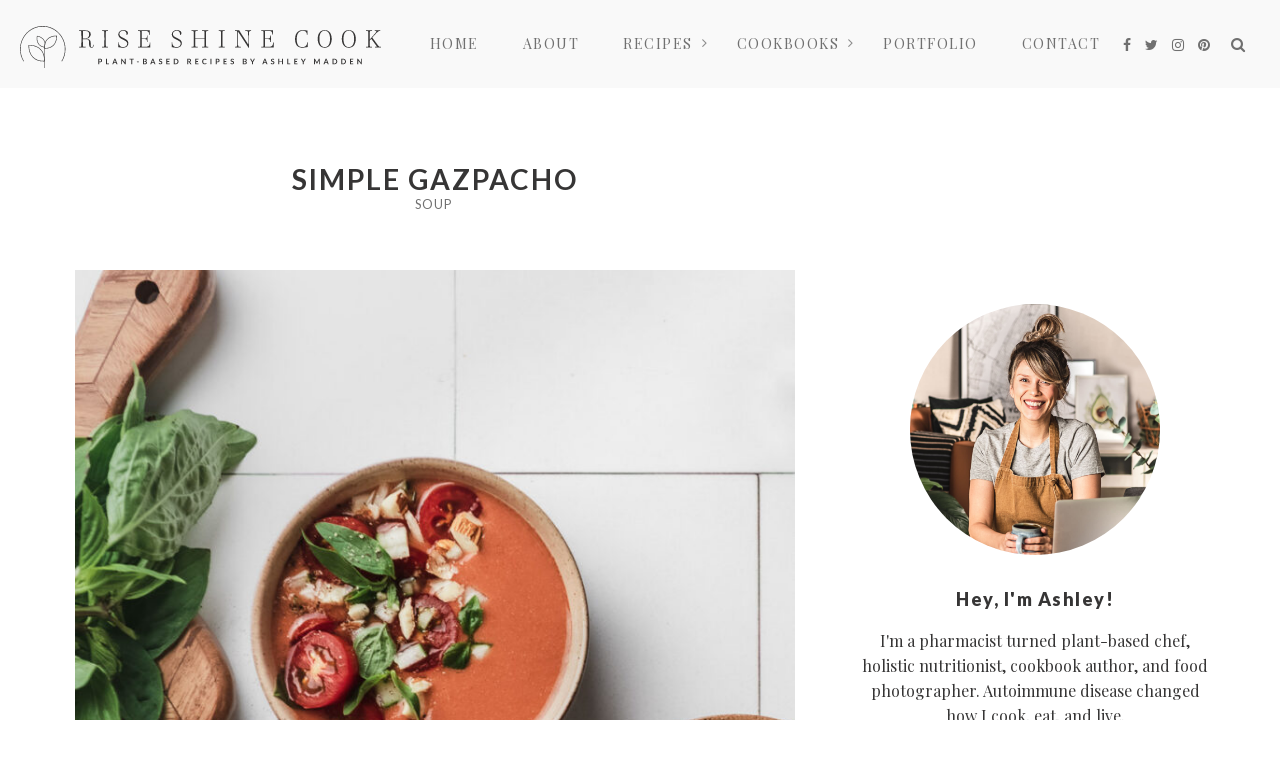

--- FILE ---
content_type: text/html; charset=UTF-8
request_url: https://riseshinecook.ca/soup/simple-gazpacho/
body_size: 230695
content:
<!DOCTYPE html>
<html lang="en-US">
<head>
	<meta charset="UTF-8">
<script type="text/javascript">
var gform;gform||(document.addEventListener("gform_main_scripts_loaded",function(){gform.scriptsLoaded=!0}),window.addEventListener("DOMContentLoaded",function(){gform.domLoaded=!0}),gform={domLoaded:!1,scriptsLoaded:!1,initializeOnLoaded:function(o){gform.domLoaded&&gform.scriptsLoaded?o():!gform.domLoaded&&gform.scriptsLoaded?window.addEventListener("DOMContentLoaded",o):document.addEventListener("gform_main_scripts_loaded",o)},hooks:{action:{},filter:{}},addAction:function(o,n,r,t){gform.addHook("action",o,n,r,t)},addFilter:function(o,n,r,t){gform.addHook("filter",o,n,r,t)},doAction:function(o){gform.doHook("action",o,arguments)},applyFilters:function(o){return gform.doHook("filter",o,arguments)},removeAction:function(o,n){gform.removeHook("action",o,n)},removeFilter:function(o,n,r){gform.removeHook("filter",o,n,r)},addHook:function(o,n,r,t,i){null==gform.hooks[o][n]&&(gform.hooks[o][n]=[]);var e=gform.hooks[o][n];null==i&&(i=n+"_"+e.length),gform.hooks[o][n].push({tag:i,callable:r,priority:t=null==t?10:t})},doHook:function(n,o,r){var t;if(r=Array.prototype.slice.call(r,1),null!=gform.hooks[n][o]&&((o=gform.hooks[n][o]).sort(function(o,n){return o.priority-n.priority}),o.forEach(function(o){"function"!=typeof(t=o.callable)&&(t=window[t]),"action"==n?t.apply(null,r):r[0]=t.apply(null,r)})),"filter"==n)return r[0]},removeHook:function(o,n,t,i){var r;null!=gform.hooks[o][n]&&(r=(r=gform.hooks[o][n]).filter(function(o,n,r){return!!(null!=i&&i!=o.tag||null!=t&&t!=o.priority)}),gform.hooks[o][n]=r)}});
</script>

	<meta name="viewport" content="width=device-width, initial-scale=1">
	<link rel="profile" href="https://gmpg.org/xfn/11">

	<!-- =============== // Scripts/CSS HEAD HOOK // =============== -->
	<meta name='robots' content='index, follow, max-image-preview:large, max-snippet:-1, max-video-preview:-1' />

	<!-- This site is optimized with the Yoast SEO plugin v20.5 - https://yoast.com/wordpress/plugins/seo/ -->
	<title>Simple Gazpacho | Plant-Based Recipes by Ashley Madden</title>
	<meta name="description" content="A simple gazpacho recipe made with fresh and vibrant veggies! Loads of options and variations while keeping it plant-based and oil-free!" />
	<link rel="canonical" href="https://riseshinecook.ca/soup/simple-gazpacho/" />
	<meta property="og:locale" content="en_US" />
	<meta property="og:type" content="article" />
	<meta property="og:title" content="Simple Gazpacho | Plant-Based Recipes by Ashley Madden" />
	<meta property="og:description" content="A simple gazpacho recipe made with fresh and vibrant veggies! Loads of options and variations while keeping it plant-based and oil-free!" />
	<meta property="og:url" content="https://riseshinecook.ca/soup/simple-gazpacho/" />
	<meta property="og:site_name" content="Rise Shine Cook" />
	<meta property="article:published_time" content="2021-07-13T07:18:20+00:00" />
	<meta property="article:modified_time" content="2021-07-14T09:59:18+00:00" />
	<meta property="og:image" content="https://riseshinecook.ca/wp-content/uploads/2021/07/simple-gazpacho.jpg" />
	<meta property="og:image:width" content="924" />
	<meta property="og:image:height" content="1228" />
	<meta property="og:image:type" content="image/jpeg" />
	<meta name="author" content="Ashley Madden" />
	<meta name="twitter:card" content="summary_large_image" />
	<meta name="twitter:label1" content="Written by" />
	<meta name="twitter:data1" content="Ashley Madden" />
	<meta name="twitter:label2" content="Est. reading time" />
	<meta name="twitter:data2" content="8 minutes" />
	<script type="application/ld+json" class="yoast-schema-graph">{"@context":"https://schema.org","@graph":[{"@type":"Article","@id":"https://riseshinecook.ca/soup/simple-gazpacho/#article","isPartOf":{"@id":"https://riseshinecook.ca/soup/simple-gazpacho/"},"author":{"name":"Ashley Madden","@id":"https://riseshinecook.ca/#/schema/person/eba9e9b0aaeb5f8a847b4e426fb24866"},"headline":"Simple Gazpacho","datePublished":"2021-07-13T07:18:20+00:00","dateModified":"2021-07-14T09:59:18+00:00","wordCount":944,"commentCount":2,"publisher":{"@id":"https://riseshinecook.ca/#/schema/person/eba9e9b0aaeb5f8a847b4e426fb24866"},"image":{"@id":"https://riseshinecook.ca/soup/simple-gazpacho/#primaryimage"},"thumbnailUrl":"https://riseshinecook.ca/wp-content/uploads/2021/07/simple-gazpacho.jpg","articleSection":["Soup"],"inLanguage":"en-US","potentialAction":[{"@type":"CommentAction","name":"Comment","target":["https://riseshinecook.ca/soup/simple-gazpacho/#respond"]}]},{"@type":"WebPage","@id":"https://riseshinecook.ca/soup/simple-gazpacho/","url":"https://riseshinecook.ca/soup/simple-gazpacho/","name":"Simple Gazpacho | Plant-Based Recipes by Ashley Madden","isPartOf":{"@id":"https://riseshinecook.ca/#website"},"primaryImageOfPage":{"@id":"https://riseshinecook.ca/soup/simple-gazpacho/#primaryimage"},"image":{"@id":"https://riseshinecook.ca/soup/simple-gazpacho/#primaryimage"},"thumbnailUrl":"https://riseshinecook.ca/wp-content/uploads/2021/07/simple-gazpacho.jpg","datePublished":"2021-07-13T07:18:20+00:00","dateModified":"2021-07-14T09:59:18+00:00","description":"A simple gazpacho recipe made with fresh and vibrant veggies! Loads of options and variations while keeping it plant-based and oil-free!","breadcrumb":{"@id":"https://riseshinecook.ca/soup/simple-gazpacho/#breadcrumb"},"inLanguage":"en-US","potentialAction":[{"@type":"ReadAction","target":["https://riseshinecook.ca/soup/simple-gazpacho/"]}]},{"@type":"ImageObject","inLanguage":"en-US","@id":"https://riseshinecook.ca/soup/simple-gazpacho/#primaryimage","url":"https://riseshinecook.ca/wp-content/uploads/2021/07/simple-gazpacho.jpg","contentUrl":"https://riseshinecook.ca/wp-content/uploads/2021/07/simple-gazpacho.jpg","width":924,"height":1228,"caption":"simple gazpacho recipe"},{"@type":"BreadcrumbList","@id":"https://riseshinecook.ca/soup/simple-gazpacho/#breadcrumb","itemListElement":[{"@type":"ListItem","position":1,"name":"Home","item":"https://riseshinecook.ca/"},{"@type":"ListItem","position":2,"name":"Simple Gazpacho"}]},{"@type":"WebSite","@id":"https://riseshinecook.ca/#website","url":"https://riseshinecook.ca/","name":"Rise Shine Cook","description":"Plant-Based Recipes by Ashley Madden","publisher":{"@id":"https://riseshinecook.ca/#/schema/person/eba9e9b0aaeb5f8a847b4e426fb24866"},"potentialAction":[{"@type":"SearchAction","target":{"@type":"EntryPoint","urlTemplate":"https://riseshinecook.ca/?s={search_term_string}"},"query-input":"required name=search_term_string"}],"inLanguage":"en-US"},{"@type":["Person","Organization"],"@id":"https://riseshinecook.ca/#/schema/person/eba9e9b0aaeb5f8a847b4e426fb24866","name":"Ashley Madden","image":{"@type":"ImageObject","inLanguage":"en-US","@id":"https://riseshinecook.ca/#/schema/person/image/","url":"https://riseshinecook.ca/wp-content/uploads/2020/09/logo@2x.png","contentUrl":"https://riseshinecook.ca/wp-content/uploads/2020/09/logo@2x.png","width":472,"height":120,"caption":"Ashley Madden"},"logo":{"@id":"https://riseshinecook.ca/#/schema/person/image/"}},{"@type":["Person","Organization"],"@id":"https://riseshinecook.ca/#/schema/person/eba9e9b0aaeb5f8a847b4e426fb24866","name":"Ashley Madden","image":{"@type":"ImageObject","inLanguage":"en-US","@id":"https://riseshinecook.ca/#/schema/person/image/","url":"https://riseshinecook.ca/wp-content/uploads/2020/09/logo@2x.png","contentUrl":"https://riseshinecook.ca/wp-content/uploads/2020/09/logo@2x.png","width":472,"height":120,"caption":"Ashley Madden"},"logo":{"@id":"https://riseshinecook.ca/#/schema/person/image/"}},{"@type":"Recipe","name":"Simple Gazpacho","author":{"@id":"https://riseshinecook.ca/#/schema/person/eba9e9b0aaeb5f8a847b4e426fb24866"},"description":"This is an oil-free version of a classic summer-y soup made from fresh vegetables! Gazpacho is usually served in smaller portions in glasses or small bowls and slightly chilled. This recipe can serve 4 to 6.","datePublished":"2021-07-13T03:18:20+00:00","image":["https://riseshinecook.ca/wp-content/uploads/2021/07/simple-gazpacho-6.jpg","https://riseshinecook.ca/wp-content/uploads/2021/07/simple-gazpacho-6-500x500.jpg","https://riseshinecook.ca/wp-content/uploads/2021/07/simple-gazpacho-6-500x375.jpg","https://riseshinecook.ca/wp-content/uploads/2021/07/simple-gazpacho-6-480x270.jpg"],"recipeYield":["4"],"prepTime":"PT15M","recipeIngredient":["800 grams /28 ounces cherry tomatoes (5 cups)","1  (8-inch) English cucumber, peeled and roughly chopped","1  red bell pepper (seeds and stem removed, roughly chopped)","¼  heaping cup diced red onion","1  garlic clove (crushed and peeled)","1  small jalapeno (seeds and stem removed, optional)","2 tablespoons red wine or sherry vinegar","¾ teaspoon sea salt","Zucchini","Beets","¼ teaspoon ground cumin or smoked paprika","Handful fresh basil or cilantro or mint","Lime juice instead of vinegar","¼ cup soaked almonds or cashews for a creamy version ( (see notes))","2 cups seedless watermelon","Sliced tomatoes","Diced cucumber","Fresh herbs","Diced avocado","Chopped almonds"],"recipeInstructions":[{"@type":"HowToStep","text":"Add all the gazpacho ingredients to a high-speed blender (for a smooth gazpacho) or food processor (for more texture). Blend or process on low and then increase to high and blend until your desired texture is reached.","name":"Add all the gazpacho ingredients to a high-speed blender (for a smooth gazpacho) or food processor (for more texture). Blend or process on low and then increase to high and blend until your desired texture is reached.","url":"https://riseshinecook.ca/soup/simple-gazpacho/#wprm-recipe-3981-step-0-0"},{"@type":"HowToStep","text":"Next, I like to strain the gazpacho using a sieve or fine mesh strainer so the gazpacho is silky smooth. Set up a fine mesh sieve/strainer over a large bowl. Pour the gazpacho, a little at a time, through the sieve and use a large spoon or spatula to pass the gazpacho through the sieve. This will take a few minutes. Discard the pulp or add it to your next stock or soup recipe.","name":"Next, I like to strain the gazpacho using a sieve or fine mesh strainer so the gazpacho is silky smooth. Set up a fine mesh sieve/strainer over a large bowl. Pour the gazpacho, a little at a time, through the sieve and use a large spoon or spatula to pass the gazpacho through the sieve. This will take a few minutes. Discard the pulp or add it to your next stock or soup recipe.","url":"https://riseshinecook.ca/soup/simple-gazpacho/#wprm-recipe-3981-step-0-1"},{"@type":"HowToStep","text":"Taste and reseason as needed with salt, pepper, or vinegar (if you like a tangier flavor), then transfer the strained gazpacho to the fridge and let chill for a couple of hours.","name":"Taste and reseason as needed with salt, pepper, or vinegar (if you like a tangier flavor), then transfer the strained gazpacho to the fridge and let chill for a couple of hours.","url":"https://riseshinecook.ca/soup/simple-gazpacho/#wprm-recipe-3981-step-0-2"},{"@type":"HowToStep","text":"To serve, divide among glasses or small bowls and garnish as you wish! If you want to thin the gazpacho, simply stir in a little cold water.","name":"To serve, divide among glasses or small bowls and garnish as you wish! If you want to thin the gazpacho, simply stir in a little cold water.","url":"https://riseshinecook.ca/soup/simple-gazpacho/#wprm-recipe-3981-step-0-3"}],"recipeCategory":["Soup"],"@id":"https://riseshinecook.ca/soup/simple-gazpacho/#recipe","isPartOf":{"@id":"https://riseshinecook.ca/soup/simple-gazpacho/#article"},"mainEntityOfPage":"https://riseshinecook.ca/soup/simple-gazpacho/"}]}</script>
	<!-- / Yoast SEO plugin. -->


<link rel='dns-prefetch' href='//fonts.googleapis.com' />
<link rel="alternate" type="application/rss+xml" title="Rise Shine Cook &raquo; Feed" href="https://riseshinecook.ca/feed/" />
<link rel="alternate" type="application/rss+xml" title="Rise Shine Cook &raquo; Comments Feed" href="https://riseshinecook.ca/comments/feed/" />
<link rel="alternate" type="application/rss+xml" title="Rise Shine Cook &raquo; Simple Gazpacho Comments Feed" href="https://riseshinecook.ca/soup/simple-gazpacho/feed/" />
<script type="text/javascript">
window._wpemojiSettings = {"baseUrl":"https:\/\/s.w.org\/images\/core\/emoji\/14.0.0\/72x72\/","ext":".png","svgUrl":"https:\/\/s.w.org\/images\/core\/emoji\/14.0.0\/svg\/","svgExt":".svg","source":{"concatemoji":"https:\/\/riseshinecook.ca\/wp-includes\/js\/wp-emoji-release.min.js?ver=6.2.8"}};
/*! This file is auto-generated */
!function(e,a,t){var n,r,o,i=a.createElement("canvas"),p=i.getContext&&i.getContext("2d");function s(e,t){p.clearRect(0,0,i.width,i.height),p.fillText(e,0,0);e=i.toDataURL();return p.clearRect(0,0,i.width,i.height),p.fillText(t,0,0),e===i.toDataURL()}function c(e){var t=a.createElement("script");t.src=e,t.defer=t.type="text/javascript",a.getElementsByTagName("head")[0].appendChild(t)}for(o=Array("flag","emoji"),t.supports={everything:!0,everythingExceptFlag:!0},r=0;r<o.length;r++)t.supports[o[r]]=function(e){if(p&&p.fillText)switch(p.textBaseline="top",p.font="600 32px Arial",e){case"flag":return s("\ud83c\udff3\ufe0f\u200d\u26a7\ufe0f","\ud83c\udff3\ufe0f\u200b\u26a7\ufe0f")?!1:!s("\ud83c\uddfa\ud83c\uddf3","\ud83c\uddfa\u200b\ud83c\uddf3")&&!s("\ud83c\udff4\udb40\udc67\udb40\udc62\udb40\udc65\udb40\udc6e\udb40\udc67\udb40\udc7f","\ud83c\udff4\u200b\udb40\udc67\u200b\udb40\udc62\u200b\udb40\udc65\u200b\udb40\udc6e\u200b\udb40\udc67\u200b\udb40\udc7f");case"emoji":return!s("\ud83e\udef1\ud83c\udffb\u200d\ud83e\udef2\ud83c\udfff","\ud83e\udef1\ud83c\udffb\u200b\ud83e\udef2\ud83c\udfff")}return!1}(o[r]),t.supports.everything=t.supports.everything&&t.supports[o[r]],"flag"!==o[r]&&(t.supports.everythingExceptFlag=t.supports.everythingExceptFlag&&t.supports[o[r]]);t.supports.everythingExceptFlag=t.supports.everythingExceptFlag&&!t.supports.flag,t.DOMReady=!1,t.readyCallback=function(){t.DOMReady=!0},t.supports.everything||(n=function(){t.readyCallback()},a.addEventListener?(a.addEventListener("DOMContentLoaded",n,!1),e.addEventListener("load",n,!1)):(e.attachEvent("onload",n),a.attachEvent("onreadystatechange",function(){"complete"===a.readyState&&t.readyCallback()})),(e=t.source||{}).concatemoji?c(e.concatemoji):e.wpemoji&&e.twemoji&&(c(e.twemoji),c(e.wpemoji)))}(window,document,window._wpemojiSettings);
</script>
<style type="text/css">
img.wp-smiley,
img.emoji {
	display: inline !important;
	border: none !important;
	box-shadow: none !important;
	height: 1em !important;
	width: 1em !important;
	margin: 0 0.07em !important;
	vertical-align: -0.1em !important;
	background: none !important;
	padding: 0 !important;
}
</style>
	<link rel='stylesheet' id='sbi_styles-css' href='https://riseshinecook.ca/wp-content/plugins/instagram-feed/css/sbi-styles.min.css?ver=6.3.1' type='text/css' media='all' />
<link rel='stylesheet' id='wp-block-library-css' href='https://riseshinecook.ca/wp-includes/css/dist/block-library/style.min.css?ver=6.2.8' type='text/css' media='all' />
<link rel='stylesheet' id='classic-theme-styles-css' href='https://riseshinecook.ca/wp-includes/css/classic-themes.min.css?ver=6.2.8' type='text/css' media='all' />
<style id='global-styles-inline-css' type='text/css'>
body{--wp--preset--color--black: #000000;--wp--preset--color--cyan-bluish-gray: #abb8c3;--wp--preset--color--white: #ffffff;--wp--preset--color--pale-pink: #f78da7;--wp--preset--color--vivid-red: #cf2e2e;--wp--preset--color--luminous-vivid-orange: #ff6900;--wp--preset--color--luminous-vivid-amber: #fcb900;--wp--preset--color--light-green-cyan: #7bdcb5;--wp--preset--color--vivid-green-cyan: #00d084;--wp--preset--color--pale-cyan-blue: #8ed1fc;--wp--preset--color--vivid-cyan-blue: #0693e3;--wp--preset--color--vivid-purple: #9b51e0;--wp--preset--gradient--vivid-cyan-blue-to-vivid-purple: linear-gradient(135deg,rgba(6,147,227,1) 0%,rgb(155,81,224) 100%);--wp--preset--gradient--light-green-cyan-to-vivid-green-cyan: linear-gradient(135deg,rgb(122,220,180) 0%,rgb(0,208,130) 100%);--wp--preset--gradient--luminous-vivid-amber-to-luminous-vivid-orange: linear-gradient(135deg,rgba(252,185,0,1) 0%,rgba(255,105,0,1) 100%);--wp--preset--gradient--luminous-vivid-orange-to-vivid-red: linear-gradient(135deg,rgba(255,105,0,1) 0%,rgb(207,46,46) 100%);--wp--preset--gradient--very-light-gray-to-cyan-bluish-gray: linear-gradient(135deg,rgb(238,238,238) 0%,rgb(169,184,195) 100%);--wp--preset--gradient--cool-to-warm-spectrum: linear-gradient(135deg,rgb(74,234,220) 0%,rgb(151,120,209) 20%,rgb(207,42,186) 40%,rgb(238,44,130) 60%,rgb(251,105,98) 80%,rgb(254,248,76) 100%);--wp--preset--gradient--blush-light-purple: linear-gradient(135deg,rgb(255,206,236) 0%,rgb(152,150,240) 100%);--wp--preset--gradient--blush-bordeaux: linear-gradient(135deg,rgb(254,205,165) 0%,rgb(254,45,45) 50%,rgb(107,0,62) 100%);--wp--preset--gradient--luminous-dusk: linear-gradient(135deg,rgb(255,203,112) 0%,rgb(199,81,192) 50%,rgb(65,88,208) 100%);--wp--preset--gradient--pale-ocean: linear-gradient(135deg,rgb(255,245,203) 0%,rgb(182,227,212) 50%,rgb(51,167,181) 100%);--wp--preset--gradient--electric-grass: linear-gradient(135deg,rgb(202,248,128) 0%,rgb(113,206,126) 100%);--wp--preset--gradient--midnight: linear-gradient(135deg,rgb(2,3,129) 0%,rgb(40,116,252) 100%);--wp--preset--duotone--dark-grayscale: url('#wp-duotone-dark-grayscale');--wp--preset--duotone--grayscale: url('#wp-duotone-grayscale');--wp--preset--duotone--purple-yellow: url('#wp-duotone-purple-yellow');--wp--preset--duotone--blue-red: url('#wp-duotone-blue-red');--wp--preset--duotone--midnight: url('#wp-duotone-midnight');--wp--preset--duotone--magenta-yellow: url('#wp-duotone-magenta-yellow');--wp--preset--duotone--purple-green: url('#wp-duotone-purple-green');--wp--preset--duotone--blue-orange: url('#wp-duotone-blue-orange');--wp--preset--font-size--small: 13px;--wp--preset--font-size--medium: 20px;--wp--preset--font-size--large: 36px;--wp--preset--font-size--x-large: 42px;--wp--preset--spacing--20: 0.44rem;--wp--preset--spacing--30: 0.67rem;--wp--preset--spacing--40: 1rem;--wp--preset--spacing--50: 1.5rem;--wp--preset--spacing--60: 2.25rem;--wp--preset--spacing--70: 3.38rem;--wp--preset--spacing--80: 5.06rem;--wp--preset--shadow--natural: 6px 6px 9px rgba(0, 0, 0, 0.2);--wp--preset--shadow--deep: 12px 12px 50px rgba(0, 0, 0, 0.4);--wp--preset--shadow--sharp: 6px 6px 0px rgba(0, 0, 0, 0.2);--wp--preset--shadow--outlined: 6px 6px 0px -3px rgba(255, 255, 255, 1), 6px 6px rgba(0, 0, 0, 1);--wp--preset--shadow--crisp: 6px 6px 0px rgba(0, 0, 0, 1);}:where(.is-layout-flex){gap: 0.5em;}body .is-layout-flow > .alignleft{float: left;margin-inline-start: 0;margin-inline-end: 2em;}body .is-layout-flow > .alignright{float: right;margin-inline-start: 2em;margin-inline-end: 0;}body .is-layout-flow > .aligncenter{margin-left: auto !important;margin-right: auto !important;}body .is-layout-constrained > .alignleft{float: left;margin-inline-start: 0;margin-inline-end: 2em;}body .is-layout-constrained > .alignright{float: right;margin-inline-start: 2em;margin-inline-end: 0;}body .is-layout-constrained > .aligncenter{margin-left: auto !important;margin-right: auto !important;}body .is-layout-constrained > :where(:not(.alignleft):not(.alignright):not(.alignfull)){max-width: var(--wp--style--global--content-size);margin-left: auto !important;margin-right: auto !important;}body .is-layout-constrained > .alignwide{max-width: var(--wp--style--global--wide-size);}body .is-layout-flex{display: flex;}body .is-layout-flex{flex-wrap: wrap;align-items: center;}body .is-layout-flex > *{margin: 0;}:where(.wp-block-columns.is-layout-flex){gap: 2em;}.has-black-color{color: var(--wp--preset--color--black) !important;}.has-cyan-bluish-gray-color{color: var(--wp--preset--color--cyan-bluish-gray) !important;}.has-white-color{color: var(--wp--preset--color--white) !important;}.has-pale-pink-color{color: var(--wp--preset--color--pale-pink) !important;}.has-vivid-red-color{color: var(--wp--preset--color--vivid-red) !important;}.has-luminous-vivid-orange-color{color: var(--wp--preset--color--luminous-vivid-orange) !important;}.has-luminous-vivid-amber-color{color: var(--wp--preset--color--luminous-vivid-amber) !important;}.has-light-green-cyan-color{color: var(--wp--preset--color--light-green-cyan) !important;}.has-vivid-green-cyan-color{color: var(--wp--preset--color--vivid-green-cyan) !important;}.has-pale-cyan-blue-color{color: var(--wp--preset--color--pale-cyan-blue) !important;}.has-vivid-cyan-blue-color{color: var(--wp--preset--color--vivid-cyan-blue) !important;}.has-vivid-purple-color{color: var(--wp--preset--color--vivid-purple) !important;}.has-black-background-color{background-color: var(--wp--preset--color--black) !important;}.has-cyan-bluish-gray-background-color{background-color: var(--wp--preset--color--cyan-bluish-gray) !important;}.has-white-background-color{background-color: var(--wp--preset--color--white) !important;}.has-pale-pink-background-color{background-color: var(--wp--preset--color--pale-pink) !important;}.has-vivid-red-background-color{background-color: var(--wp--preset--color--vivid-red) !important;}.has-luminous-vivid-orange-background-color{background-color: var(--wp--preset--color--luminous-vivid-orange) !important;}.has-luminous-vivid-amber-background-color{background-color: var(--wp--preset--color--luminous-vivid-amber) !important;}.has-light-green-cyan-background-color{background-color: var(--wp--preset--color--light-green-cyan) !important;}.has-vivid-green-cyan-background-color{background-color: var(--wp--preset--color--vivid-green-cyan) !important;}.has-pale-cyan-blue-background-color{background-color: var(--wp--preset--color--pale-cyan-blue) !important;}.has-vivid-cyan-blue-background-color{background-color: var(--wp--preset--color--vivid-cyan-blue) !important;}.has-vivid-purple-background-color{background-color: var(--wp--preset--color--vivid-purple) !important;}.has-black-border-color{border-color: var(--wp--preset--color--black) !important;}.has-cyan-bluish-gray-border-color{border-color: var(--wp--preset--color--cyan-bluish-gray) !important;}.has-white-border-color{border-color: var(--wp--preset--color--white) !important;}.has-pale-pink-border-color{border-color: var(--wp--preset--color--pale-pink) !important;}.has-vivid-red-border-color{border-color: var(--wp--preset--color--vivid-red) !important;}.has-luminous-vivid-orange-border-color{border-color: var(--wp--preset--color--luminous-vivid-orange) !important;}.has-luminous-vivid-amber-border-color{border-color: var(--wp--preset--color--luminous-vivid-amber) !important;}.has-light-green-cyan-border-color{border-color: var(--wp--preset--color--light-green-cyan) !important;}.has-vivid-green-cyan-border-color{border-color: var(--wp--preset--color--vivid-green-cyan) !important;}.has-pale-cyan-blue-border-color{border-color: var(--wp--preset--color--pale-cyan-blue) !important;}.has-vivid-cyan-blue-border-color{border-color: var(--wp--preset--color--vivid-cyan-blue) !important;}.has-vivid-purple-border-color{border-color: var(--wp--preset--color--vivid-purple) !important;}.has-vivid-cyan-blue-to-vivid-purple-gradient-background{background: var(--wp--preset--gradient--vivid-cyan-blue-to-vivid-purple) !important;}.has-light-green-cyan-to-vivid-green-cyan-gradient-background{background: var(--wp--preset--gradient--light-green-cyan-to-vivid-green-cyan) !important;}.has-luminous-vivid-amber-to-luminous-vivid-orange-gradient-background{background: var(--wp--preset--gradient--luminous-vivid-amber-to-luminous-vivid-orange) !important;}.has-luminous-vivid-orange-to-vivid-red-gradient-background{background: var(--wp--preset--gradient--luminous-vivid-orange-to-vivid-red) !important;}.has-very-light-gray-to-cyan-bluish-gray-gradient-background{background: var(--wp--preset--gradient--very-light-gray-to-cyan-bluish-gray) !important;}.has-cool-to-warm-spectrum-gradient-background{background: var(--wp--preset--gradient--cool-to-warm-spectrum) !important;}.has-blush-light-purple-gradient-background{background: var(--wp--preset--gradient--blush-light-purple) !important;}.has-blush-bordeaux-gradient-background{background: var(--wp--preset--gradient--blush-bordeaux) !important;}.has-luminous-dusk-gradient-background{background: var(--wp--preset--gradient--luminous-dusk) !important;}.has-pale-ocean-gradient-background{background: var(--wp--preset--gradient--pale-ocean) !important;}.has-electric-grass-gradient-background{background: var(--wp--preset--gradient--electric-grass) !important;}.has-midnight-gradient-background{background: var(--wp--preset--gradient--midnight) !important;}.has-small-font-size{font-size: var(--wp--preset--font-size--small) !important;}.has-medium-font-size{font-size: var(--wp--preset--font-size--medium) !important;}.has-large-font-size{font-size: var(--wp--preset--font-size--large) !important;}.has-x-large-font-size{font-size: var(--wp--preset--font-size--x-large) !important;}
.wp-block-navigation a:where(:not(.wp-element-button)){color: inherit;}
:where(.wp-block-columns.is-layout-flex){gap: 2em;}
.wp-block-pullquote{font-size: 1.5em;line-height: 1.6;}
</style>
<link rel='stylesheet' id='wpa-css-css' href='https://riseshinecook.ca/wp-content/plugins/honeypot/includes/css/wpa.css?ver=2.3.04' type='text/css' media='all' />
<link rel='stylesheet' id='jpibfi-style-css' href='https://riseshinecook.ca/wp-content/plugins/jquery-pin-it-button-for-images/css/client.css?ver=3.0.6' type='text/css' media='all' />
<link rel='stylesheet' id='wpb-ea-bootstrap-grid-css' href='https://riseshinecook.ca/wp-content/plugins/wpb-elementor-addons/inc/../assets/css/grid.min.css?ver=4.0.0' type='text/css' media='' />
<link rel='stylesheet' id='wpb-ea-owl-carousel-css' href='https://riseshinecook.ca/wp-content/plugins/wpb-elementor-addons/inc/../assets/css/owl.carousel.css?ver=2.3.4' type='text/css' media='' />
<link rel='stylesheet' id='fancybox-css' href='https://riseshinecook.ca/wp-content/plugins/wpb-elementor-addons/inc/../assets/css/jquery.fancybox.min.css?ver=3.0.47' type='text/css' media='' />
<link rel='stylesheet' id='wpb-lineicons-css-css' href='https://riseshinecook.ca/wp-content/plugins/wpb-elementor-addons/inc/../assets/icons/lineicons/lineicons.min.css?ver=1.0' type='text/css' media='' />
<link rel='stylesheet' id='wpb_ea_main_css-css' href='https://riseshinecook.ca/wp-content/plugins/wpb-elementor-addons/inc/../assets/css/main.css?ver=1.0' type='text/css' media='' />
<style id='wpb_ea_main_css-inline-css' type='text/css'>

        .wpb-ea-team-member .social-buttons,
        .wpb-ea-service-box-image .wpb-ea-service-box-btn:hover {
            background: #3878ff;
        }
        .wpb-ea-service-box-icon .wpb-ea-service-box-btn:hover {
            color: #3878ff;
        }
        .wpb-ea-service-box-image .wpb-ea-service-box-btn:hover {
            border-color: #3878ff;
        }
        
</style>
<link rel='stylesheet' id='font-awesome-css' href='https://riseshinecook.ca/wp-content/plugins/elementor/assets/lib/font-awesome/css/font-awesome.min.css?ver=4.7.0' type='text/css' media='all' />
<link rel='stylesheet' id='bootstrap-css' href='https://riseshinecook.ca/wp-content/themes/tuulikki/framework/assets/css/bootstrap.css?ver=6.2.8' type='text/css' media='all' />
<link rel='stylesheet' id='ig-responsive-css' href='https://riseshinecook.ca/wp-content/themes/tuulikki/framework/assets/css/ig-responsive.css?ver=6.2.8' type='text/css' media='all' />
<link rel='stylesheet' id='slick-css' href='https://riseshinecook.ca/wp-content/themes/tuulikki/framework/assets/css/slick.css?ver=6.2.8' type='text/css' media='all' />
<link rel='stylesheet' id='tuulikki-theme-slug-fonts-css' href='https://fonts.googleapis.com/css?family=Merriweather%3A400%2C700%2Clatin-ext%7CMontserrat%3A400%2C700%2Clatin-ext&#038;subset=latin%2Clatin-ext' type='text/css' media='all' />
<link rel='stylesheet' id='elementor-icons-css' href='https://riseshinecook.ca/wp-content/plugins/elementor/assets/lib/eicons/css/elementor-icons.min.css?ver=5.18.0' type='text/css' media='all' />
<link rel='stylesheet' id='elementor-frontend-legacy-css' href='https://riseshinecook.ca/wp-content/plugins/elementor/assets/css/frontend-legacy.min.css?ver=3.12.1' type='text/css' media='all' />
<link rel='stylesheet' id='elementor-frontend-css' href='https://riseshinecook.ca/wp-content/plugins/elementor/assets/css/frontend.min.css?ver=3.12.1' type='text/css' media='all' />
<link rel='stylesheet' id='swiper-css' href='https://riseshinecook.ca/wp-content/plugins/elementor/assets/lib/swiper/css/swiper.min.css?ver=5.3.6' type='text/css' media='all' />
<link rel='stylesheet' id='elementor-post-38-css' href='https://riseshinecook.ca/wp-content/uploads/elementor/css/post-38.css?ver=1681752785' type='text/css' media='all' />
<link rel='stylesheet' id='elementor-pro-css' href='https://riseshinecook.ca/wp-content/plugins/elementor-pro/assets/css/frontend.min.css?ver=3.12.2' type='text/css' media='all' />
<link rel='stylesheet' id='sbistyles-css' href='https://riseshinecook.ca/wp-content/plugins/instagram-feed/css/sbi-styles.min.css?ver=6.3.1' type='text/css' media='all' />
<link rel='stylesheet' id='elementor-post-5543-css' href='https://riseshinecook.ca/wp-content/uploads/elementor/css/post-5543.css?ver=1694204216' type='text/css' media='all' />
<link rel='stylesheet' id='popup-maker-site-css' href='https://riseshinecook.ca/wp-content/plugins/popup-maker/assets/css/pum-site.min.css?ver=1.18.1' type='text/css' media='all' />
<style id='popup-maker-site-inline-css' type='text/css'>
/* Popup Google Fonts */
@import url('//fonts.googleapis.com/css?family=Montserrat:100');

/* Popup Theme 1849: Default Theme */
.pum-theme-1849, .pum-theme-default-theme { background-color: rgba( 0, 0, 0, 0.65 ) } 
.pum-theme-1849 .pum-container, .pum-theme-default-theme .pum-container { padding: 25px; border-radius: 0px; border: 1px none #000000; box-shadow: 1px 1px 3px 0px rgba( 2, 2, 2, 0.23 ); background-color: rgba( 249, 249, 249, 1.00 ) } 
.pum-theme-1849 .pum-title, .pum-theme-default-theme .pum-title { color: #000000; text-align: left; text-shadow: 0px 0px 0px rgba( 2, 2, 2, 0.23 ); font-family: inherit; font-weight: 400; font-size: 26px; line-height: 36px } 
.pum-theme-1849 .pum-content, .pum-theme-default-theme .pum-content { color: #363535; font-family: inherit; font-weight: 400 } 
.pum-theme-1849 .pum-content + .pum-close, .pum-theme-default-theme .pum-content + .pum-close { position: absolute; height: auto; width: auto; left: auto; right: 0px; bottom: auto; top: 0px; padding: 10px; color: #000000; font-family: inherit; font-weight: 400; font-size: 14px; line-height: 36px; border: 1px none #ffffff; border-radius: 0px; box-shadow: 1px 1px 3px 0px rgba( 2, 2, 2, 0.23 ); text-shadow: 0px 0px 0px rgba( 0, 0, 0, 0.23 ); background-color: rgba( 216, 216, 216, 1.00 ) } 

/* Popup Theme 1850: Light Box */
.pum-theme-1850, .pum-theme-lightbox { background-color: rgba( 0, 0, 0, 0.60 ) } 
.pum-theme-1850 .pum-container, .pum-theme-lightbox .pum-container { padding: 18px; border-radius: 3px; border: 8px solid #000000; box-shadow: 0px 0px 30px 0px rgba( 2, 2, 2, 1.00 ); background-color: rgba( 255, 255, 255, 1.00 ) } 
.pum-theme-1850 .pum-title, .pum-theme-lightbox .pum-title { color: #000000; text-align: left; text-shadow: 0px 0px 0px rgba( 2, 2, 2, 0.23 ); font-family: inherit; font-weight: 100; font-size: 32px; line-height: 36px } 
.pum-theme-1850 .pum-content, .pum-theme-lightbox .pum-content { color: #000000; font-family: inherit; font-weight: 100 } 
.pum-theme-1850 .pum-content + .pum-close, .pum-theme-lightbox .pum-content + .pum-close { position: absolute; height: 26px; width: 26px; left: auto; right: -13px; bottom: auto; top: -13px; padding: 0px; color: #ffffff; font-family: Arial; font-weight: 100; font-size: 24px; line-height: 24px; border: 2px solid #ffffff; border-radius: 26px; box-shadow: 0px 0px 15px 1px rgba( 2, 2, 2, 0.75 ); text-shadow: 0px 0px 0px rgba( 0, 0, 0, 0.23 ); background-color: rgba( 0, 0, 0, 1.00 ) } 

/* Popup Theme 1851: Enterprise Blue */
.pum-theme-1851, .pum-theme-enterprise-blue { background-color: rgba( 0, 0, 0, 0.70 ) } 
.pum-theme-1851 .pum-container, .pum-theme-enterprise-blue .pum-container { padding: 28px; border-radius: 5px; border: 1px none #000000; box-shadow: 0px 10px 25px 4px rgba( 2, 2, 2, 0.50 ); background-color: rgba( 255, 255, 255, 1.00 ) } 
.pum-theme-1851 .pum-title, .pum-theme-enterprise-blue .pum-title { color: #315b7c; text-align: left; text-shadow: 0px 0px 0px rgba( 2, 2, 2, 0.23 ); font-family: inherit; font-weight: 100; font-size: 34px; line-height: 36px } 
.pum-theme-1851 .pum-content, .pum-theme-enterprise-blue .pum-content { color: #2d2d2d; font-family: inherit; font-weight: 100 } 
.pum-theme-1851 .pum-content + .pum-close, .pum-theme-enterprise-blue .pum-content + .pum-close { position: absolute; height: 28px; width: 28px; left: auto; right: 8px; bottom: auto; top: 8px; padding: 4px; color: #ffffff; font-family: Times New Roman; font-weight: 100; font-size: 20px; line-height: 20px; border: 1px none #ffffff; border-radius: 42px; box-shadow: 0px 0px 0px 0px rgba( 2, 2, 2, 0.23 ); text-shadow: 0px 0px 0px rgba( 0, 0, 0, 0.23 ); background-color: rgba( 49, 91, 124, 1.00 ) } 

/* Popup Theme 1852: Hello Box */
.pum-theme-1852, .pum-theme-hello-box { background-color: rgba( 0, 0, 0, 0.75 ) } 
.pum-theme-1852 .pum-container, .pum-theme-hello-box .pum-container { padding: 30px; border-radius: 80px; border: 14px solid #81d742; box-shadow: 0px 0px 0px 0px rgba( 2, 2, 2, 0.00 ); background-color: rgba( 255, 255, 255, 1.00 ) } 
.pum-theme-1852 .pum-title, .pum-theme-hello-box .pum-title { color: #2d2d2d; text-align: left; text-shadow: 0px 0px 0px rgba( 2, 2, 2, 0.23 ); font-family: Montserrat; font-weight: 100; font-size: 32px; line-height: 36px } 
.pum-theme-1852 .pum-content, .pum-theme-hello-box .pum-content { color: #2d2d2d; font-family: inherit; font-weight: 100 } 
.pum-theme-1852 .pum-content + .pum-close, .pum-theme-hello-box .pum-content + .pum-close { position: absolute; height: auto; width: auto; left: auto; right: -30px; bottom: auto; top: -30px; padding: 0px; color: #2d2d2d; font-family: Times New Roman; font-weight: 100; font-size: 32px; line-height: 28px; border: 1px none #ffffff; border-radius: 28px; box-shadow: 0px 0px 0px 0px rgba( 2, 2, 2, 0.23 ); text-shadow: 0px 0px 0px rgba( 0, 0, 0, 0.23 ); background-color: rgba( 255, 255, 255, 1.00 ) } 

/* Popup Theme 1853: Cutting Edge */
.pum-theme-1853, .pum-theme-cutting-edge { background-color: rgba( 0, 0, 0, 0.50 ) } 
.pum-theme-1853 .pum-container, .pum-theme-cutting-edge .pum-container { padding: 18px; border-radius: 0px; border: 1px none #000000; box-shadow: 0px 10px 25px 0px rgba( 2, 2, 2, 0.50 ); background-color: rgba( 30, 115, 190, 1.00 ) } 
.pum-theme-1853 .pum-title, .pum-theme-cutting-edge .pum-title { color: #ffffff; text-align: left; text-shadow: 0px 0px 0px rgba( 2, 2, 2, 0.23 ); font-family: Sans-Serif; font-weight: 100; font-size: 26px; line-height: 28px } 
.pum-theme-1853 .pum-content, .pum-theme-cutting-edge .pum-content { color: #ffffff; font-family: inherit; font-weight: 100 } 
.pum-theme-1853 .pum-content + .pum-close, .pum-theme-cutting-edge .pum-content + .pum-close { position: absolute; height: 24px; width: 24px; left: auto; right: 0px; bottom: auto; top: 0px; padding: 0px; color: #1e73be; font-family: Times New Roman; font-weight: 100; font-size: 32px; line-height: 24px; border: 1px none #ffffff; border-radius: 0px; box-shadow: -1px 1px 1px 0px rgba( 2, 2, 2, 0.10 ); text-shadow: -1px 1px 1px rgba( 0, 0, 0, 0.10 ); background-color: rgba( 238, 238, 34, 1.00 ) } 

/* Popup Theme 1854: Framed Border */
.pum-theme-1854, .pum-theme-framed-border { background-color: rgba( 255, 255, 255, 0.50 ) } 
.pum-theme-1854 .pum-container, .pum-theme-framed-border .pum-container { padding: 18px; border-radius: 0px; border: 20px outset #dd3333; box-shadow: 1px 1px 3px 0px rgba( 2, 2, 2, 0.97 ) inset; background-color: rgba( 255, 251, 239, 1.00 ) } 
.pum-theme-1854 .pum-title, .pum-theme-framed-border .pum-title { color: #000000; text-align: left; text-shadow: 0px 0px 0px rgba( 2, 2, 2, 0.23 ); font-family: inherit; font-weight: 100; font-size: 32px; line-height: 36px } 
.pum-theme-1854 .pum-content, .pum-theme-framed-border .pum-content { color: #2d2d2d; font-family: inherit; font-weight: 100 } 
.pum-theme-1854 .pum-content + .pum-close, .pum-theme-framed-border .pum-content + .pum-close { position: absolute; height: 20px; width: 20px; left: auto; right: -20px; bottom: auto; top: -20px; padding: 0px; color: #ffffff; font-family: Tahoma; font-weight: 700; font-size: 16px; line-height: 18px; border: 1px none #ffffff; border-radius: 0px; box-shadow: 0px 0px 0px 0px rgba( 2, 2, 2, 0.23 ); text-shadow: 0px 0px 0px rgba( 0, 0, 0, 0.23 ); background-color: rgba( 0, 0, 0, 0.55 ) } 

/* Popup Theme 1855: Floating Bar - Soft Blue */
.pum-theme-1855, .pum-theme-floating-bar { background-color: rgba( 255, 255, 255, 0.00 ) } 
.pum-theme-1855 .pum-container, .pum-theme-floating-bar .pum-container { padding: 8px; border-radius: 0px; border: 1px none #000000; box-shadow: 1px 1px 3px 0px rgba( 2, 2, 2, 0.23 ); background-color: rgba( 238, 246, 252, 1.00 ) } 
.pum-theme-1855 .pum-title, .pum-theme-floating-bar .pum-title { color: #505050; text-align: left; text-shadow: 0px 0px 0px rgba( 2, 2, 2, 0.23 ); font-family: inherit; font-weight: 400; font-size: 32px; line-height: 36px } 
.pum-theme-1855 .pum-content, .pum-theme-floating-bar .pum-content { color: #505050; font-family: inherit; font-weight: 400 } 
.pum-theme-1855 .pum-content + .pum-close, .pum-theme-floating-bar .pum-content + .pum-close { position: absolute; height: 18px; width: 18px; left: auto; right: 5px; bottom: auto; top: 50%; padding: 0px; color: #505050; font-family: Sans-Serif; font-weight: 700; font-size: 15px; line-height: 18px; border: 1px solid #505050; border-radius: 15px; box-shadow: 0px 0px 0px 0px rgba( 2, 2, 2, 0.00 ); text-shadow: 0px 0px 0px rgba( 0, 0, 0, 0.00 ); background-color: rgba( 255, 255, 255, 0.00 ); transform: translate(0, -50%) } 

/* Popup Theme 1856: Content Only - For use with page builders or block editor */
.pum-theme-1856, .pum-theme-content-only { background-color: rgba( 0, 0, 0, 0.70 ) } 
.pum-theme-1856 .pum-container, .pum-theme-content-only .pum-container { padding: 0px; border-radius: 0px; border: 1px none #000000; box-shadow: 0px 0px 0px 0px rgba( 2, 2, 2, 0.00 ) } 
.pum-theme-1856 .pum-title, .pum-theme-content-only .pum-title { color: #000000; text-align: left; text-shadow: 0px 0px 0px rgba( 2, 2, 2, 0.23 ); font-family: inherit; font-weight: 400; font-size: 32px; line-height: 36px } 
.pum-theme-1856 .pum-content, .pum-theme-content-only .pum-content { color: #8c8c8c; font-family: inherit; font-weight: 400 } 
.pum-theme-1856 .pum-content + .pum-close, .pum-theme-content-only .pum-content + .pum-close { position: absolute; height: 18px; width: 18px; left: auto; right: 7px; bottom: auto; top: 7px; padding: 0px; color: #000000; font-family: inherit; font-weight: 700; font-size: 20px; line-height: 20px; border: 1px none #ffffff; border-radius: 15px; box-shadow: 0px 0px 0px 0px rgba( 2, 2, 2, 0.00 ); text-shadow: 0px 0px 0px rgba( 0, 0, 0, 0.00 ); background-color: rgba( 255, 255, 255, 0.00 ) } 

#pum-1857 {z-index: 1999999999}

</style>
<link rel='stylesheet' id='child-style-css' href='https://riseshinecook.ca/wp-content/themes/tuulikki/style.css?ver=6.2.8' type='text/css' media='all' />
<link rel='stylesheet' id='main-css-css' href='https://riseshinecook.ca/wp-content/themes/tuulikki-child/style.css?ver=6.2.8' type='text/css' media='all' />
<link rel='stylesheet' id='google-fonts-1-css' href='https://fonts.googleapis.com/css?family=Lato%3A100%2C100italic%2C200%2C200italic%2C300%2C300italic%2C400%2C400italic%2C500%2C500italic%2C600%2C600italic%2C700%2C700italic%2C800%2C800italic%2C900%2C900italic%7CPlayfair+Display%3A100%2C100italic%2C200%2C200italic%2C300%2C300italic%2C400%2C400italic%2C500%2C500italic%2C600%2C600italic%2C700%2C700italic%2C800%2C800italic%2C900%2C900italic%7CRoboto%3A100%2C100italic%2C200%2C200italic%2C300%2C300italic%2C400%2C400italic%2C500%2C500italic%2C600%2C600italic%2C700%2C700italic%2C800%2C800italic%2C900%2C900italic&#038;display=auto&#038;ver=6.2.8' type='text/css' media='all' />
<link rel="preconnect" href="https://fonts.gstatic.com/" crossorigin><script type='text/javascript' src='https://riseshinecook.ca/wp-content/plugins/post-grid/src/blocks/terms-list/front-scripts.js?ver=6.2.8' id='pgtermslist_front_script-js'></script>
<script type='text/javascript' src='https://riseshinecook.ca/wp-includes/js/jquery/jquery.min.js?ver=3.6.4' id='jquery-core-js'></script>
<script type='text/javascript' src='https://riseshinecook.ca/wp-includes/js/jquery/jquery-migrate.min.js?ver=3.4.0' id='jquery-migrate-js'></script>
<script type='text/javascript' src='https://riseshinecook.ca/wp-content/plugins/post-grid-pro/assets/frontend/js/mixitup.min.js?ver=6.2.8' id='mixitup-js'></script>
<script type='text/javascript' src='https://riseshinecook.ca/wp-content/plugins/post-grid-pro/assets/frontend/js/mixitup-multifilter.js?ver=6.2.8' id='mixitup_multifilter-js'></script>
<script type='text/javascript' src='https://riseshinecook.ca/wp-content/plugins/post-grid-pro/assets/frontend/js/mixitup-pagination.js?ver=6.2.8' id='mixitup_pagination-js'></script>
<script type='text/javascript' src='https://riseshinecook.ca/wp-content/plugins/post-grid-pro/assets/frontend/js/scripts.js?ver=6.2.8' id='post_grid_pro_scripts-js'></script>
<script type='text/javascript' id='post_grid_scripts-js-extra'>
/* <![CDATA[ */
var post_grid_ajax = {"post_grid_ajaxurl":"https:\/\/riseshinecook.ca\/wp-admin\/admin-ajax.php"};
/* ]]> */
</script>
<script type='text/javascript' src='https://riseshinecook.ca/wp-content/plugins/post-grid/assets/frontend/js/scripts.js?ver=6.2.8' id='post_grid_scripts-js'></script>
<link rel="https://api.w.org/" href="https://riseshinecook.ca/wp-json/" /><link rel="alternate" type="application/json" href="https://riseshinecook.ca/wp-json/wp/v2/posts/3968" /><link rel="EditURI" type="application/rsd+xml" title="RSD" href="https://riseshinecook.ca/xmlrpc.php?rsd" />
<link rel="wlwmanifest" type="application/wlwmanifest+xml" href="https://riseshinecook.ca/wp-includes/wlwmanifest.xml" />
<meta name="generator" content="WordPress 6.2.8" />
<link rel='shortlink' href='https://riseshinecook.ca/?p=3968' />
<link rel="alternate" type="application/json+oembed" href="https://riseshinecook.ca/wp-json/oembed/1.0/embed?url=https%3A%2F%2Friseshinecook.ca%2Fsoup%2Fsimple-gazpacho%2F" />
<link rel="alternate" type="text/xml+oembed" href="https://riseshinecook.ca/wp-json/oembed/1.0/embed?url=https%3A%2F%2Friseshinecook.ca%2Fsoup%2Fsimple-gazpacho%2F&#038;format=xml" />
<style type='text/css'> .ae_data .elementor-editor-element-setting {
            display:none !important;
            }
            </style>	<link rel="preconnect" href="https://fonts.googleapis.com">
	<link rel="preconnect" href="https://fonts.gstatic.com">
	<link href='https://fonts.googleapis.com/css2?display=swap&family=Playfair+Display&family=Lato:wght@700;900' rel='stylesheet'><style type="text/css">
	a.pinit-button.custom span {
		}

	.pinit-hover {
		opacity: 0.8 !important;
		filter: alpha(opacity=80) !important;
	}
	a.pinit-button {
	border-bottom: 0 !important;
	box-shadow: none !important;
	margin-bottom: 0 !important;
}
a.pinit-button::after {
    display: none;
}</style>
		<style type="text/css"> .wprm-comment-rating svg { width: 18px !important; height: 18px !important; } img.wprm-comment-rating { width: 90px !important; height: 18px !important; } .wprm-comment-rating svg path { fill: #343434; } .wprm-comment-rating svg polygon { stroke: #343434; } .wprm-comment-ratings-container svg .wprm-star-full { fill: #343434; } .wprm-comment-ratings-container svg .wprm-star-empty { stroke: #343434; }</style>    <style type="text/css">

/* =======================
   HEADER Settings
==========================*/
	#logo,
	h1.logo_text {
		padding-top: px;
		padding-bottom: px;
		padding-left: 0px;
		padding-right: 0px;
		}
	@media (max-width: 1000px) {
		#logo, h1.logo_text {
		padding: 30px 0px 20px 0px;
		}
	}
	#logo_single {
		padding-top:26px;
		}

	

		@media (max-width: 1000px) {
		.header_logo {
			display: none;
		}
	}
	

/* =======================
   General Colors
==========================*/

body {
	color: #363535;
	background-color: #ffffff;
}
a {
	color: #94a399;
}
a:hover,
a:active,
a:focus {
	color: #363535;
}
h1, h1 a, h2, h2 a, h3, h3 a, h4, h4 a, h5, h5 a, h6, h6 a, .h1, .h1 a, .h2, .h2 a, .h3, .h3 a, .h4, .h4 a, .h5, .h5 a, .h6, .h6 a {
	color: #363535;
}
h1 a:hover,h2 a:hover,h3 a:hover,h4 a:hover,h5 a:hover,h6 a:hover,.h1 a:hover,.h2 a:hover,.h3 a:hover,.h4 a:hover,.h5 a:hover,.h6 a:hover{
	color: #94a399;
}

/* ===  Colors Meta === */
.post-header .meta_item a,
.post-header-single .meta_item,
.post-header .meta_item,
.entry-footer-meta .meta_item,
.entry-footer-meta .meta_item a,
.meta_related_post h6.r-p-date,
.post-header-single .toafter a,
.title_navigation_post h6,
.title_navigation_post_r h6,
.ig_recent_big_post_details span,
.meta_related_post h6.r-p-date,
.subtitle_page h3,
.thecomment .comment-text span.date  {
   	color: #707070;
}
.post-header-single,
.entry-footer-meta {
	background-color: #ffffff;
}


	/* === Base Colors === */
	blockquote {
	    border-left-color: #94a399;
	}
	#progress {
	    background-color:  #94a399;
	}
	.post-header-single .title-line__inwrap ul li a,
	.post__category .title-line__inwrap ul li a {
		color: #363535;
	}
	.title-line__inwrap ul li a:hover,
	.post__category .title-line__inwrap ul li a:hover {
		color: #94a399;
	}
	.post-header .meta_item a:hover {
		color: #94a399;
	}
	ul.meta-share li a:hover {
		color: #94a399;
	}
	.entry-footer-meta .meta_item a:hover {
		color: #94a399;
	}
	.post-header-single .meta_item a:hover {
		color: #94a399;
	}
	.tit_prev span a,
	.tit_next span a  {
	   	color: #363535;
	}
	.tit_prev span a:hover,
	.tit_next span a:hover  {
	   	color: #94a399;
	}

	/* === Read More === */
	a.read-more,
	#commentform .submit {
		color: #707070;
		border-color: #707070;
	}
	a.read-more:hover,
	#commentform .submit:hover {
		color: #94a399;
		border-color: #94a399;
	}

	/* === Slide color & Promo Box & widget Promo Box & featured image box === */
	.overlayBox:hover .slidepost__desc h3,
	.small_slidepost .slide_cat ul li a:hover,
	.big_slidepost .slide_cat ul li a:hover,
	.big_slidepost .slidepost__desc h3 a:hover,
	.wrap_promo_box:hover .promobox__desc h3,
	.widget_promo_box:hover .widget_promobox__desc h3,
	.featured-promobox__desc .featured_cat a:hover,
	.small-post-slider .slidepost__desc h3 a:hover {
		color: #94a399;
	}
	
	.slidepost__desc,
	.promobox__desc h3,
	.featured-promobox__desc,
	.widget_promobox__desc h3,
	.slick-prev, .slick-next,
	.small-post-slider .slick-prev,
	.small-post-slider .slick-next,
	.cont_big_slidepost .slick-prev,
	.cont_big_slidepost .slick-next,
	.ig_posts_slider .slick-prev,
	.ig_posts_slider .slick-next {
		background: rgba(,0.8);
	}
	.featured-promobox__desc {
		background: rgba(,0.9);
	}

	.small-post-slider .slidepost__desc h3 a,
	.big_slidepost .slidepost__desc h3 a,
	.promobox__desc h3,
	.featured-promobox__desc h3,
	.widget_promobox__desc h3,
	.slick-prev:before,
	.slick-next:before,
	.small-post-slider .slick-prev:before,
	.small-post-slider .slick-next:before,
	.cont_big_slidepost .slick-prev:before,
	.cont_big_slidepost .slick-next:before,
	.ig_posts_slider .slick-next:before,
	.ig_posts_slider .slick-prev:before {
		color: #363535;
	}
	.small_slidepost .slide_cat ul li a,
	.big_slidepost .slide_cat ul li a,
	.featured-promobox__desc .featured_cat a {
		color: #707070;
	}
	.small-post-slider .slidepost__desc .slide_date,
	.featured-promobox__desc .post-header .meta_item ul li,
	.big_slidepost .slidepost__desc .slide_date {
		color: #707070;
	}
	.big_slidepost, .small_slidepost {
		margin-top: px !important;
	}

	 /* === Form color === */
	.ig_widget .mc4wp-form input[type="submit"],
	.ig_widget .mc4wp-form input[type="email"]:focus,
	.ig_widget .mc4wp-form input[type="text"]:focus,
	.wpcf7 input:focus, .wpcf7 textarea:focus, .wpcf7 .wpcf7-submit {
		border-color: #94a399;
	}

	/* a = default #353535 */
	a.ig_recent_post_title, .ig_recent_big_post_details a, .ig_widget a, .nav-mobile > li > a,a.page-numbers, .tit_prev span a, .tit_next span a, .overlayBox:hover .postTime, ul.meta-share li a, .instagram-title, .textt, blockquote p, .ig_cont_single_only_title .meta_item a, .arrow_prev a, .arrow_next a, .ig_widget .widget_search form {
	color: #363535;
	}
	.title-line__inwrap:before,
	.title-line__inwrap:after {
	    border-top-color: #363535;
	}

	/* a:hover = default #ef9781 */
	#logo_single h2 a:hover,
	a.ig_recent_post_title:hover,
	.ig_recent_big_post_details a:hover,
	.ig_widget a:hover,
	.nav-mobile > li > a:hover,
	a.page-numbers:hover,
	.page-numbers.current,
	.tit_prev span a:hover,
	.tit_next span a:hover,
	.cont-aboutme p.tithover:hover,
	.ig_cont_single_only_title .meta_item a:hover,
	.subscribe-box input[type=text]:focus,
	.subscribe-box input[type=email]:focus,
	.subscribe-box input[type=submit]:hover,
	.arrow_prev a:hover,
	.arrow_next a:hover {
		color: #94a399;
	}
	/* Color Meta = default #878787 */
	.ig_recent_post_details span {
		color: #707070;
	}


/* === Top Navigation Bar === */
		.cont_primary_menu, .top_menu .nav-menu ul {
		background:#f5f5f5;
	}
		.top_menu .nav-menu li a,
	.top_menu .menu li a,
	.top_menu .menu > li.menu-item-has-children:before,
	.top_menu .nav-menu > li.menu-item-has-children:before
	  {
		color:#707070;
	}
	
	.top_menu .nav-menu li:hover > a,
	.top_menu .menu li:hover > a {
		color:#94a399;
	}
	.top_menu li.current-menu-item > a,
	.top_menu .current_page_item,
	.top_menu .menu li.current-menu-item > a,
	.top_menu .menu .current_page_item {
		 /* Color Current Page */
		color:#94a399 !important;
	}
	.top_menu .nav-menu ul li,
	.top_menu .menu ul li {
		border-top-color: #fcfcfc;
	}
	.top_menu .nav-menu li:hover > ul,
	.top_menu .menu li:hover > ul {
		background: #f9f9f9;
	}
	.top_menu .nav-menu ul a,
	.top_menu .menu ul a {
		color:#707070 !important;
	}
	.top_menu .nav-menu ul a:hover,
	.top_menu .menu ul a:hover {
		color: #94a399 !important;
		background:#f5f5f5;
	}





/* === Below Navigation Bar  === */
	
		.below_menu .nav-menu li:hover > a {
		color:#ef9781;
	}
	.below_menu li.current-menu-item > a, .below_menu .current_page_item {
		 /* Color Current Page */
		color:#ef9781 !important;
	}
	.below_menu .nav-menu ul li {
	border-top-color: #eeeeee;
	}
	.below_menu .nav-menu li:hover > ul {
		background: #f9f9f9;
	}
	.below_menu .nav-menu ul a {
		color:#878787 !important;
	}
	.below_menu .nav-menu ul a:hover {
		color: #ef9781 !important;
		background:#fcfcfc;
	}


/* === Color social Navigation === */
	#ig-social a i {
		color:#707070;
	}
	#ig-social a:hover i {
		color:#94a399;
	}

/* === Color Search Navigation === */
	#top-search i {
		color:#707070;
	}
	#top-search i:hover {
		color:#94a399;
	}

/* === Colors: Mobile Menu === */
	.container_menu {
		background: #f6f6f6;
	}

/* === Color: Sidebar === */
	.ig_widget, .ig_widget .tagcloud a, .subscribe-box {
		border-color: #f7f7f7;
		border-style: solid;
		border-width: 1px;
		background-color: #f7f7f7;
	}

/* Divider Line Color Widget Title */
	.ig_widget .tit_widget span {
		border-bottom-color: #7c8763;
}

/* === Divider Line & border === */
	.post-footer,
	.grid-item {
		border-color: #eaeaea;
	}

/* === Color: Widget About === */
	.container-aboutme {
		border-color: #ffffff;
		background-color: ;
	}
	.cont-aboutme p.tit {
		color: #363535;
	}
	.cont-aboutme p.subtit {
		color: #a3a3a3;
	}
	.cont-aboutme p.desc {
		color: #363535;
	}
	.cont-aboutme ul.meta-share,
	.cont-aboutme ul.meta-share li a {
		color: #363535;
	}
	.cont-aboutme ul.meta-share li a:hover {
		color: #94a399;
	}

/* === Color: Footer === */
	.sub_footer {
		background: #ffffff;
	}
	
	.sub_footer .text_footer {
		color:  #353535;
	}
	.sub_footer .text_footer a {
		color:  #ef9781;
	}
	.sub_footer .text_footer a:hover {
		color:  #353535;
	}
	.padding_footer_column {
		background: #f7f7f7;
	}






/* ======================================
	Custom CSS
=========================================*/
/* ======================================
	CSS Admin bar
=========================================*/
	
		



/* === End === */
    </style>
    <meta name="generator" content="Elementor 3.12.1; features: a11y_improvements, additional_custom_breakpoints; settings: css_print_method-external, google_font-enabled, font_display-auto">
<link rel="icon" href="https://riseshinecook.ca/wp-content/uploads/2020/09/favicon.png" sizes="32x32" />
<link rel="icon" href="https://riseshinecook.ca/wp-content/uploads/2020/09/favicon.png" sizes="192x192" />
<link rel="apple-touch-icon" href="https://riseshinecook.ca/wp-content/uploads/2020/09/favicon.png" />
<meta name="msapplication-TileImage" content="https://riseshinecook.ca/wp-content/uploads/2020/09/favicon.png" />
	<style id="egf-frontend-styles" type="text/css">
		p {font-family: 'Playfair Display', sans-serif;font-size: 16px;font-style: normal;font-weight: 400;line-height: 1.8;} h1 {font-family: 'Lato', sans-serif;font-size: 28px;font-style: normal;font-weight: 900;line-height: 1.2;} h2 {font-family: 'Lato', sans-serif;font-style: normal;font-weight: 700;letter-spacing: 2px;} h3 {} h4 {} h5 {} h6 {} 	</style>
		<!-- Global site tag (gtag.js) - Google Analytics -->
	<script async src="https://www.googletagmanager.com/gtag/js?id=UA-34556798-29"></script>
	<script>
  	 window.dataLayer = window.dataLayer || [];
  	 function gtag(){dataLayer.push(arguments);}
  	 gtag('js', new Date());

   	 gtag('config', 'UA-72899042-1');
	</script>


</head>

<body class="post-template-default single single-post postid-3968 single-format-standard wp-custom-logo wpb-elementor-addons elementor-default elementor-kit-38 elementor-page elementor-page-3968" id="vid-container">
		<!--
		========================================
			 Menu Responsive
		========================================
		-->

		<div class="cont_primary_menu cont_menu_responsive">
			<div class="container ">
							<div id="logo_single">
												<a href="https://riseshinecook.ca"><img width="361" src="https://riseshinecook.ca/wp-content/uploads/2020/10/logo-side.svg" alt="Rise Shine Cook" />
							</a>
									</div><!-- #logo_single -->
						
				<!-- ==== Login ======== -->
				
				<!-- ==== Menu Mobile ======== -->
				<section id="top-resp-menu">
					<a class="click_menu" href="#0">
						<i class="fa fa-bars"></i>
					</a>
				</section>
				


<div class="container_menu menu_close">
	
	
<div class="container">
	<section class="alignright" id="top-resp-menu">
		<a class="click_menu" href="#0"><i class="fa fa-times"></i></a>
	</section>
</div>


<ul id="menu-main" class="nav-mobile"><li id="menu-item-400" class="menu-item menu-item-type-post_type menu-item-object-page menu-item-home menu-item-400"><a href="https://riseshinecook.ca/">Home</a></li>
<li id="menu-item-185" class="menu-item menu-item-type-post_type menu-item-object-page menu-item-185"><a href="https://riseshinecook.ca/about/">About</a></li>
<li id="menu-item-1717" class="menu-item menu-item-type-custom menu-item-object-custom menu-item-has-children menu-item-1717"><a>Recipes</a>
<ul class="sub-menu">
	<li id="menu-item-1942" class="menu-item menu-item-type-taxonomy menu-item-object-category menu-item-1942"><a href="https://riseshinecook.ca/category/breakfast/">Breakfast</a></li>
	<li id="menu-item-1943" class="menu-item menu-item-type-taxonomy menu-item-object-category menu-item-1943"><a href="https://riseshinecook.ca/category/beverages/">Beverages</a></li>
	<li id="menu-item-1944" class="menu-item menu-item-type-taxonomy menu-item-object-category menu-item-1944"><a href="https://riseshinecook.ca/category/bakery/">Bakery</a></li>
	<li id="menu-item-1033" class="menu-item menu-item-type-taxonomy menu-item-object-category current-post-ancestor current-menu-parent current-post-parent menu-item-1033"><a href="https://riseshinecook.ca/category/soup/">Soup</a></li>
	<li id="menu-item-1034" class="menu-item menu-item-type-taxonomy menu-item-object-category menu-item-1034"><a href="https://riseshinecook.ca/category/salad/">Salad</a></li>
	<li id="menu-item-1945" class="menu-item menu-item-type-taxonomy menu-item-object-category menu-item-1945"><a href="https://riseshinecook.ca/category/appetizer/">Appetizer</a></li>
	<li id="menu-item-1035" class="menu-item menu-item-type-taxonomy menu-item-object-category menu-item-1035"><a href="https://riseshinecook.ca/category/dips-spreads/">Dips &amp; Spreads</a></li>
	<li id="menu-item-1946" class="menu-item menu-item-type-taxonomy menu-item-object-category menu-item-1946"><a href="https://riseshinecook.ca/category/pasta/">Pasta</a></li>
	<li id="menu-item-1028" class="menu-item menu-item-type-taxonomy menu-item-object-category menu-item-1028"><a href="https://riseshinecook.ca/category/main-dish/">Main Dish</a></li>
	<li id="menu-item-1032" class="menu-item menu-item-type-taxonomy menu-item-object-category menu-item-1032"><a href="https://riseshinecook.ca/category/snacks/">Snacks</a></li>
	<li id="menu-item-1947" class="menu-item menu-item-type-taxonomy menu-item-object-category menu-item-1947"><a href="https://riseshinecook.ca/category/side-dish/">Side Dish</a></li>
	<li id="menu-item-2281" class="menu-item menu-item-type-taxonomy menu-item-object-category menu-item-2281"><a href="https://riseshinecook.ca/category/desserts/">Desserts</a></li>
	<li id="menu-item-1029" class="menu-item menu-item-type-taxonomy menu-item-object-category menu-item-1029"><a href="https://riseshinecook.ca/category/sauces/">Sauces</a></li>
</ul>
</li>
<li id="menu-item-5865" class="menu-item menu-item-type-custom menu-item-object-custom menu-item-has-children menu-item-5865"><a href="#">Cookbooks</a>
<ul class="sub-menu">
	<li id="menu-item-131" class="menu-item menu-item-type-post_type menu-item-object-page menu-item-131"><a href="https://riseshinecook.ca/cookbooks/plant-based-cookbook/">The Plant Based Cookbook</a></li>
	<li id="menu-item-5864" class="menu-item menu-item-type-post_type menu-item-object-page menu-item-5864"><a href="https://riseshinecook.ca/cookbooks/plant-based-delicious/">Plant Based Delicious</a></li>
</ul>
</li>
<li id="menu-item-84" class="menu-item menu-item-type-post_type menu-item-object-page menu-item-84"><a href="https://riseshinecook.ca/gallery/">Portfolio</a></li>
<li id="menu-item-423" class="menu-item menu-item-type-post_type menu-item-object-page menu-item-423"><a href="https://riseshinecook.ca/contact/">Contact</a></li>
</ul>
<!-- ==== Social Icon ======== -->
	<div class="textaligncenter resp-social">
		<a href="http://facebook.com/riseshinecook" target="_blank"><i class="fa fa-facebook"></i></a>					<a href="http://twitter.com/agmadden" target="_blank"><i class="fa fa-twitter"></i></a>					<a href="http://instagram.com/@riseshinecook" target="_blank"><i class="fa fa-instagram"></i></a>					<a href="http://pinterest.com/riseshinecook" target="_blank"><i class="fa fa-pinterest"></i></a>																																													
											
							</div><!-- .ig-social -->


<div class="resp-search">
		<div class="panel-body">

		<div class="container">
			<div class="widget_search" style="margin-top: 20%;">
				<form role="search" method="get"  action="https://riseshinecook.ca/">
					<input type="search" class="search-field big_search" placeholder="Search" value="" name="s" title="">
				</form>
			</div><!-- widget_search -->
		</div><!--  END container -->
		
	</div><!--  END panel-body -->
</div><!--  END resp-search -->


</div>
				<!-- ==== Cart ======== -->
				



			</div><!-- End Container -->
		</div><!-- End cont_primary_menu -->



		<!-- === End  Menu Responsive ====-->






					

								<header>
				<div class="cont_primary_menu hide_desc_menu">
					<div class="container">
						<div id="logo_single">

																<a href="https://riseshinecook.ca"><img width="361" src="https://riseshinecook.ca/wp-content/uploads/2020/10/logo-side.svg" alt="Rise Shine Cook" />
									</a>
													</div><!-- #logo_single -->

														<section id="top-search">
									<a class="click_search" href="#0"><i class="fa fa-search"></i></a>
								</section>
							<!-- ==== Search Popup ======== -->
							<div class="container_search">
								<div class="container">
									

<div class="container_search search_close">
	<div class="container">
		<section class="alignright" id="top-search">
			<a class="click_search " href="#0"><i class="fa fa-times"></i></a>
		</section>
	</div>

	<div class="panel-body">

		<div class="container">
			<div class="widget_search" style="margin-top: 20%;">
				<form role="search" method="get"  action="https://riseshinecook.ca/">
					<input type="search" class="search-field big_search" placeholder="Search" value="" name="s" title="">
				</form>
			</div><!-- widget_search -->
		</div><!--  END container -->
		
	</div><!--  END panel-body -->
</div><!--  END container_search -->




								</div>
							</div>
						
						<!-- ==== Social Icon Single Primary Menu ======== -->
													<div id="ig-social" >
								<a href="http://facebook.com/riseshinecook" target="_blank"><i class="fa fa-facebook"></i></a>					<a href="http://twitter.com/agmadden" target="_blank"><i class="fa fa-twitter"></i></a>					<a href="http://instagram.com/@riseshinecook" target="_blank"><i class="fa fa-instagram"></i></a>					<a href="http://pinterest.com/riseshinecook" target="_blank"><i class="fa fa-pinterest"></i></a>																																													
											
													</div>
						
						<div class="top_menu textaligncenter">
							<ul id="menu-main-1" class="nav-menu"><li class="menu-item menu-item-type-post_type menu-item-object-page menu-item-home menu-item-400"><a href="https://riseshinecook.ca/">Home</a></li>
<li class="menu-item menu-item-type-post_type menu-item-object-page menu-item-185"><a href="https://riseshinecook.ca/about/">About</a></li>
<li class="menu-item menu-item-type-custom menu-item-object-custom menu-item-has-children menu-item-1717"><a>Recipes</a>
<ul class="sub-menu">
	<li class="menu-item menu-item-type-taxonomy menu-item-object-category menu-item-1942"><a href="https://riseshinecook.ca/category/breakfast/">Breakfast</a></li>
	<li class="menu-item menu-item-type-taxonomy menu-item-object-category menu-item-1943"><a href="https://riseshinecook.ca/category/beverages/">Beverages</a></li>
	<li class="menu-item menu-item-type-taxonomy menu-item-object-category menu-item-1944"><a href="https://riseshinecook.ca/category/bakery/">Bakery</a></li>
	<li class="menu-item menu-item-type-taxonomy menu-item-object-category current-post-ancestor current-menu-parent current-post-parent menu-item-1033"><a href="https://riseshinecook.ca/category/soup/">Soup</a></li>
	<li class="menu-item menu-item-type-taxonomy menu-item-object-category menu-item-1034"><a href="https://riseshinecook.ca/category/salad/">Salad</a></li>
	<li class="menu-item menu-item-type-taxonomy menu-item-object-category menu-item-1945"><a href="https://riseshinecook.ca/category/appetizer/">Appetizer</a></li>
	<li class="menu-item menu-item-type-taxonomy menu-item-object-category menu-item-1035"><a href="https://riseshinecook.ca/category/dips-spreads/">Dips &amp; Spreads</a></li>
	<li class="menu-item menu-item-type-taxonomy menu-item-object-category menu-item-1946"><a href="https://riseshinecook.ca/category/pasta/">Pasta</a></li>
	<li class="menu-item menu-item-type-taxonomy menu-item-object-category menu-item-1028"><a href="https://riseshinecook.ca/category/main-dish/">Main Dish</a></li>
	<li class="menu-item menu-item-type-taxonomy menu-item-object-category menu-item-1032"><a href="https://riseshinecook.ca/category/snacks/">Snacks</a></li>
	<li class="menu-item menu-item-type-taxonomy menu-item-object-category menu-item-1947"><a href="https://riseshinecook.ca/category/side-dish/">Side Dish</a></li>
	<li class="menu-item menu-item-type-taxonomy menu-item-object-category menu-item-2281"><a href="https://riseshinecook.ca/category/desserts/">Desserts</a></li>
	<li class="menu-item menu-item-type-taxonomy menu-item-object-category menu-item-1029"><a href="https://riseshinecook.ca/category/sauces/">Sauces</a></li>
</ul>
</li>
<li class="menu-item menu-item-type-custom menu-item-object-custom menu-item-has-children menu-item-5865"><a href="#">Cookbooks</a>
<ul class="sub-menu">
	<li class="menu-item menu-item-type-post_type menu-item-object-page menu-item-131"><a href="https://riseshinecook.ca/cookbooks/plant-based-cookbook/">The Plant Based Cookbook</a></li>
	<li class="menu-item menu-item-type-post_type menu-item-object-page menu-item-5864"><a href="https://riseshinecook.ca/cookbooks/plant-based-delicious/">Plant Based Delicious</a></li>
</ul>
</li>
<li class="menu-item menu-item-type-post_type menu-item-object-page menu-item-84"><a href="https://riseshinecook.ca/gallery/">Portfolio</a></li>
<li class="menu-item menu-item-type-post_type menu-item-object-page menu-item-423"><a href="https://riseshinecook.ca/contact/">Contact</a></li>
</ul>						</div>

					</div><!-- End Container -->
				</div><!-- End cont_primary_menu -->

									<div class="cont_secondary_menu hide_desc_menu">
						<div class="container">
							<div class="below_menu textaligncenter">			<div class="nav-menu animsition-link"><ul>
<li class="page_item page-item-183"><a href="https://riseshinecook.ca/about/">About</a></li>
<li class="page_item page-item-421"><a href="https://riseshinecook.ca/contact/">Contact</a></li>
<li class="page_item page-item-5706"><a href="https://riseshinecook.ca/cookbook-2023-draft-page/">Cookbook-2023 Draft Page</a></li>
<li class="page_item page-item-5847 page_item_has_children"><a href="https://riseshinecook.ca/cookbooks/">Cookbooks</a>
<ul class='children'>
	<li class="page_item page-item-122"><a href="https://riseshinecook.ca/cookbooks/plant-based-cookbook/">plant based cookbook</a></li>
	<li class="page_item page-item-5455"><a href="https://riseshinecook.ca/cookbooks/plant-based-delicious/">plant based delicious</a></li>
</ul>
</li>
<li class="page_item page-item-79"><a href="https://riseshinecook.ca/gallery/">Food Photography and Styling</a></li>
<li class="page_item page-item-22"><a href="https://riseshinecook.ca/">Home</a></li>
<li class="page_item page-item-5534"><a href="https://riseshinecook.ca/home-2023-edits/">Home-2023 Edits</a></li>
<li class="page_item page-item-448"><a href="https://riseshinecook.ca/test-page/">Test page</a></li>
</ul></div>
							</div>
						</div><!-- End Container -->
					</div><!-- End cont_secondary_menu -->
				

			</header>
			
		
		<!--
		=====================================
				   MENU ON SCROLL
		=====================================
		-->

		
	<div id="mini-header" class="mini-header-transition">
			<div class="cont_primary_menu">
									<div id="progress"></div>
				
				<div class="container">
					<div id="logo_single">
													<a href="https://riseshinecook.ca"><img width="361" src="https://riseshinecook.ca/wp-content/uploads/2020/10/logo-side.svg" alt="Rise Shine Cook" /></a>
											</div><!-- #logo_single -->

					<!-- ==== Menu Mobile ======== -->
					<section id="top-resp-menu">
						<a class="click_menu" href="#0"><i class="fa fa-bars"></i></a>
					</section>
					


<div class="container_menu menu_close">
	
	
<div class="container">
	<section class="alignright" id="top-resp-menu">
		<a class="click_menu" href="#0"><i class="fa fa-times"></i></a>
	</section>
</div>


<ul id="menu-main-2" class="nav-mobile"><li class="menu-item menu-item-type-post_type menu-item-object-page menu-item-home menu-item-400"><a href="https://riseshinecook.ca/">Home</a></li>
<li class="menu-item menu-item-type-post_type menu-item-object-page menu-item-185"><a href="https://riseshinecook.ca/about/">About</a></li>
<li class="menu-item menu-item-type-custom menu-item-object-custom menu-item-has-children menu-item-1717"><a>Recipes</a>
<ul class="sub-menu">
	<li class="menu-item menu-item-type-taxonomy menu-item-object-category menu-item-1942"><a href="https://riseshinecook.ca/category/breakfast/">Breakfast</a></li>
	<li class="menu-item menu-item-type-taxonomy menu-item-object-category menu-item-1943"><a href="https://riseshinecook.ca/category/beverages/">Beverages</a></li>
	<li class="menu-item menu-item-type-taxonomy menu-item-object-category menu-item-1944"><a href="https://riseshinecook.ca/category/bakery/">Bakery</a></li>
	<li class="menu-item menu-item-type-taxonomy menu-item-object-category current-post-ancestor current-menu-parent current-post-parent menu-item-1033"><a href="https://riseshinecook.ca/category/soup/">Soup</a></li>
	<li class="menu-item menu-item-type-taxonomy menu-item-object-category menu-item-1034"><a href="https://riseshinecook.ca/category/salad/">Salad</a></li>
	<li class="menu-item menu-item-type-taxonomy menu-item-object-category menu-item-1945"><a href="https://riseshinecook.ca/category/appetizer/">Appetizer</a></li>
	<li class="menu-item menu-item-type-taxonomy menu-item-object-category menu-item-1035"><a href="https://riseshinecook.ca/category/dips-spreads/">Dips &amp; Spreads</a></li>
	<li class="menu-item menu-item-type-taxonomy menu-item-object-category menu-item-1946"><a href="https://riseshinecook.ca/category/pasta/">Pasta</a></li>
	<li class="menu-item menu-item-type-taxonomy menu-item-object-category menu-item-1028"><a href="https://riseshinecook.ca/category/main-dish/">Main Dish</a></li>
	<li class="menu-item menu-item-type-taxonomy menu-item-object-category menu-item-1032"><a href="https://riseshinecook.ca/category/snacks/">Snacks</a></li>
	<li class="menu-item menu-item-type-taxonomy menu-item-object-category menu-item-1947"><a href="https://riseshinecook.ca/category/side-dish/">Side Dish</a></li>
	<li class="menu-item menu-item-type-taxonomy menu-item-object-category menu-item-2281"><a href="https://riseshinecook.ca/category/desserts/">Desserts</a></li>
	<li class="menu-item menu-item-type-taxonomy menu-item-object-category menu-item-1029"><a href="https://riseshinecook.ca/category/sauces/">Sauces</a></li>
</ul>
</li>
<li class="menu-item menu-item-type-custom menu-item-object-custom menu-item-has-children menu-item-5865"><a href="#">Cookbooks</a>
<ul class="sub-menu">
	<li class="menu-item menu-item-type-post_type menu-item-object-page menu-item-131"><a href="https://riseshinecook.ca/cookbooks/plant-based-cookbook/">The Plant Based Cookbook</a></li>
	<li class="menu-item menu-item-type-post_type menu-item-object-page menu-item-5864"><a href="https://riseshinecook.ca/cookbooks/plant-based-delicious/">Plant Based Delicious</a></li>
</ul>
</li>
<li class="menu-item menu-item-type-post_type menu-item-object-page menu-item-84"><a href="https://riseshinecook.ca/gallery/">Portfolio</a></li>
<li class="menu-item menu-item-type-post_type menu-item-object-page menu-item-423"><a href="https://riseshinecook.ca/contact/">Contact</a></li>
</ul>
<!-- ==== Social Icon ======== -->
	<div class="textaligncenter resp-social">
		<a href="http://facebook.com/riseshinecook" target="_blank"><i class="fa fa-facebook"></i></a>					<a href="http://twitter.com/agmadden" target="_blank"><i class="fa fa-twitter"></i></a>					<a href="http://instagram.com/@riseshinecook" target="_blank"><i class="fa fa-instagram"></i></a>					<a href="http://pinterest.com/riseshinecook" target="_blank"><i class="fa fa-pinterest"></i></a>																																													
											
							</div><!-- .ig-social -->


<div class="resp-search">
		<div class="panel-body">

		<div class="container">
			<div class="widget_search" style="margin-top: 20%;">
				<form role="search" method="get"  action="https://riseshinecook.ca/">
					<input type="search" class="search-field big_search" placeholder="Search" value="" name="s" title="">
				</form>
			</div><!-- widget_search -->
		</div><!--  END container -->
		
	</div><!--  END panel-body -->
</div><!--  END resp-search -->


</div>
					<!-- ==== Social Icon ======== -->
											<div id="ig-social" >
							<a href="http://facebook.com/riseshinecook" target="_blank"><i class="fa fa-facebook"></i></a>					<a href="http://twitter.com/agmadden" target="_blank"><i class="fa fa-twitter"></i></a>					<a href="http://instagram.com/@riseshinecook" target="_blank"><i class="fa fa-instagram"></i></a>					<a href="http://pinterest.com/riseshinecook" target="_blank"><i class="fa fa-pinterest"></i></a>																																													
											
												</div><!-- .ig-social -->
					
					<div class="top_menu textaligncenter ">
						<ul id="menu-main-3" class="nav-menu"><li class="menu-item menu-item-type-post_type menu-item-object-page menu-item-home menu-item-400"><a href="https://riseshinecook.ca/">Home</a></li>
<li class="menu-item menu-item-type-post_type menu-item-object-page menu-item-185"><a href="https://riseshinecook.ca/about/">About</a></li>
<li class="menu-item menu-item-type-custom menu-item-object-custom menu-item-has-children menu-item-1717"><a>Recipes</a>
<ul class="sub-menu">
	<li class="menu-item menu-item-type-taxonomy menu-item-object-category menu-item-1942"><a href="https://riseshinecook.ca/category/breakfast/">Breakfast</a></li>
	<li class="menu-item menu-item-type-taxonomy menu-item-object-category menu-item-1943"><a href="https://riseshinecook.ca/category/beverages/">Beverages</a></li>
	<li class="menu-item menu-item-type-taxonomy menu-item-object-category menu-item-1944"><a href="https://riseshinecook.ca/category/bakery/">Bakery</a></li>
	<li class="menu-item menu-item-type-taxonomy menu-item-object-category current-post-ancestor current-menu-parent current-post-parent menu-item-1033"><a href="https://riseshinecook.ca/category/soup/">Soup</a></li>
	<li class="menu-item menu-item-type-taxonomy menu-item-object-category menu-item-1034"><a href="https://riseshinecook.ca/category/salad/">Salad</a></li>
	<li class="menu-item menu-item-type-taxonomy menu-item-object-category menu-item-1945"><a href="https://riseshinecook.ca/category/appetizer/">Appetizer</a></li>
	<li class="menu-item menu-item-type-taxonomy menu-item-object-category menu-item-1035"><a href="https://riseshinecook.ca/category/dips-spreads/">Dips &amp; Spreads</a></li>
	<li class="menu-item menu-item-type-taxonomy menu-item-object-category menu-item-1946"><a href="https://riseshinecook.ca/category/pasta/">Pasta</a></li>
	<li class="menu-item menu-item-type-taxonomy menu-item-object-category menu-item-1028"><a href="https://riseshinecook.ca/category/main-dish/">Main Dish</a></li>
	<li class="menu-item menu-item-type-taxonomy menu-item-object-category menu-item-1032"><a href="https://riseshinecook.ca/category/snacks/">Snacks</a></li>
	<li class="menu-item menu-item-type-taxonomy menu-item-object-category menu-item-1947"><a href="https://riseshinecook.ca/category/side-dish/">Side Dish</a></li>
	<li class="menu-item menu-item-type-taxonomy menu-item-object-category menu-item-2281"><a href="https://riseshinecook.ca/category/desserts/">Desserts</a></li>
	<li class="menu-item menu-item-type-taxonomy menu-item-object-category menu-item-1029"><a href="https://riseshinecook.ca/category/sauces/">Sauces</a></li>
</ul>
</li>
<li class="menu-item menu-item-type-custom menu-item-object-custom menu-item-has-children menu-item-5865"><a href="#">Cookbooks</a>
<ul class="sub-menu">
	<li class="menu-item menu-item-type-post_type menu-item-object-page menu-item-131"><a href="https://riseshinecook.ca/cookbooks/plant-based-cookbook/">The Plant Based Cookbook</a></li>
	<li class="menu-item menu-item-type-post_type menu-item-object-page menu-item-5864"><a href="https://riseshinecook.ca/cookbooks/plant-based-delicious/">Plant Based Delicious</a></li>
</ul>
</li>
<li class="menu-item menu-item-type-post_type menu-item-object-page menu-item-84"><a href="https://riseshinecook.ca/gallery/">Portfolio</a></li>
<li class="menu-item menu-item-type-post_type menu-item-object-page menu-item-423"><a href="https://riseshinecook.ca/contact/">Contact</a></li>
</ul>					</div>
				</div><!-- End Container -->
			</div><!-- End cont_primary_menu -->
		</div><!-- End #mini-header -->









<div class="ig_wrapper">
	<div class="main_content">
	<div class="divider_head_single"></div>
	<div 			 class="main_content__r"
		>
		
		<div class="post-header title_page textaligncenter">
		<div class="title_page">
				<h1>Simple Gazpacho</h1>
		</div><!-- End title_page -->
		<div class="meta_item">
			<ul>
				
								<li>
					<span class="cat"><a href="https://riseshinecook.ca/category/soup/" rel="category tag">Soup</a></span>
				</li>
				
				
							</ul>

		</div><!-- End meta_item -->
</div><!-- End post-header -->

			<article id="post-3968" class="single-page post-3968 post type-post status-publish format-standard has-post-thumbnail hentry category-soup">



<!--================================
	  POST HEADER - Title & Meta
================================-->





<!--================================
	  CONTENT
================================-->

	<div class="post_container_single">

		
	<input class="jpibfi" type="hidden">		<div data-elementor-type="wp-post" data-elementor-id="3968" class="elementor elementor-3968">
						<div class="elementor-inner">
				<div class="elementor-section-wrap">
									<section class="elementor-section elementor-top-section elementor-element elementor-element-ef278ac elementor-section-boxed elementor-section-height-default elementor-section-height-default" data-id="ef278ac" data-element_type="section">
						<div class="elementor-container elementor-column-gap-default">
							<div class="elementor-row">
					<div class="elementor-column elementor-col-100 elementor-top-column elementor-element elementor-element-065e129" data-id="065e129" data-element_type="column">
			<div class="elementor-column-wrap elementor-element-populated">
							<div class="elementor-widget-wrap">
						<div class="elementor-element elementor-element-e94df60 elementor-widget elementor-widget-image" data-id="e94df60" data-element_type="widget" data-widget_type="image.default">
				<div class="elementor-widget-container">
								<div class="elementor-image">
												<img decoding="async" width="771" height="1024" src="https://riseshinecook.ca/wp-content/uploads/2021/07/simple-gazpacho-771x1024.jpg" class="attachment-large size-large wp-image-3969" alt="simple gazpacho recipe" loading="lazy" srcset="https://riseshinecook.ca/wp-content/uploads/2021/07/simple-gazpacho-771x1024.jpg 771w, https://riseshinecook.ca/wp-content/uploads/2021/07/simple-gazpacho-226x300.jpg 226w, https://riseshinecook.ca/wp-content/uploads/2021/07/simple-gazpacho-768x1021.jpg 768w, https://riseshinecook.ca/wp-content/uploads/2021/07/simple-gazpacho-430x570.jpg 430w, https://riseshinecook.ca/wp-content/uploads/2021/07/simple-gazpacho-560x744.jpg 560w, https://riseshinecook.ca/wp-content/uploads/2021/07/simple-gazpacho-160x213.jpg 160w, https://riseshinecook.ca/wp-content/uploads/2021/07/simple-gazpacho.jpg 924w" sizes="(max-width: 771px) 100vw, 771px" data-jpibfi-post-excerpt="A bright and fresh summer soup! Lots of options and variations!" data-jpibfi-post-url="https://riseshinecook.ca/soup/simple-gazpacho/" data-jpibfi-post-title="Simple Gazpacho" data-jpibfi-src="https://riseshinecook.ca/wp-content/uploads/2021/07/simple-gazpacho-771x1024.jpg" >														</div>
						</div>
				</div>
						</div>
					</div>
		</div>
								</div>
					</div>
		</section>
				<section class="elementor-section elementor-top-section elementor-element elementor-element-003e2cd elementor-section-boxed elementor-section-height-default elementor-section-height-default" data-id="003e2cd" data-element_type="section">
						<div class="elementor-container elementor-column-gap-default">
							<div class="elementor-row">
					<div class="elementor-column elementor-col-100 elementor-top-column elementor-element elementor-element-b069631" data-id="b069631" data-element_type="column">
			<div class="elementor-column-wrap elementor-element-populated">
							<div class="elementor-widget-wrap">
						<div class="elementor-element elementor-element-dd8596d elementor-widget elementor-widget-heading" data-id="dd8596d" data-element_type="widget" data-widget_type="heading.default">
				<div class="elementor-widget-container">
			<p class="elementor-heading-title elementor-size-large"><b>What Is Gazpacho?</b></p>		</div>
				</div>
						</div>
					</div>
		</div>
								</div>
					</div>
		</section>
				<section class="elementor-section elementor-top-section elementor-element elementor-element-c9da4f4 elementor-section-boxed elementor-section-height-default elementor-section-height-default" data-id="c9da4f4" data-element_type="section">
						<div class="elementor-container elementor-column-gap-default">
							<div class="elementor-row">
					<div class="elementor-column elementor-col-100 elementor-top-column elementor-element elementor-element-472674a" data-id="472674a" data-element_type="column">
			<div class="elementor-column-wrap elementor-element-populated">
							<div class="elementor-widget-wrap">
						<div class="elementor-element elementor-element-19d2792 elementor-widget elementor-widget-text-editor" data-id="19d2792" data-element_type="widget" data-widget_type="text-editor.default">
				<div class="elementor-widget-container">
								<div class="elementor-text-editor elementor-clearfix">
				<p>First, what is gazpacho? </p><p>Gazpacho is a soup made from raw vegetables usually with fresh tomatoes as its base. </p><p>It’s often served as an appetizer, palette cleanser between courses, or light lunch especially during hot weather. </p><p>There are so many ways to make gazpacho as you can use many fresh veggies and add almost any flavour – as you’ll see in the recipe below. Different cultures and regions have their own signature versions, calling upon local ingredients and traditional preparation methods.</p><p>I call this a simple Gazpacho because the ingredient list is short and the procedure is straight forward – everything is added to a blender or food processor – but there are suggestions on how other fruits and veggies, herbs, and even nuts can jazz it up. </p><p>Up until like a week ago I would say I was indifferent to gazpacho (also called gaspacho). Cold soup never spoke to me. </p><p>But now that I live in a city with a my-body-feels-like-it&#8217;s-on-fire kind of summer, I find myself craving gazpacho&#8217;s vibrant, fresh flavours and light texture. </p><p>This simple gazpacho is hydrating and refreshing!</p><p>It&#8217;s easy to make and decidedly summery. I’ve been on a summer-y kind of recipe kick…hence <b><a href="https://riseshinecook.ca/beverages/summer-refreshers-juice-smoothie-hybrid/" target="_blank" rel="noopener">Summer Refreshers</a>, </b><a href="https://riseshinecook.ca/breakfast/tropical-pineapple-basil-green-smoothie/" target="_blank" rel="noopener"><b>Basil Green Smoothies</b></a><b>, </b>and <b><a href="https://riseshinecook.ca/salad/farmers-market-salad/" target="_blank" rel="noopener">Farmers&#8217; Market Salads</a>!</b> </p><p>I’m really leaning into what’s seasonal which often leads me to recipes I wouldn&#8217;t normally try!</p>					</div>
						</div>
				</div>
						</div>
					</div>
		</div>
								</div>
					</div>
		</section>
				<section class="elementor-section elementor-top-section elementor-element elementor-element-6ce8726 elementor-section-boxed elementor-section-height-default elementor-section-height-default" data-id="6ce8726" data-element_type="section">
						<div class="elementor-container elementor-column-gap-default">
							<div class="elementor-row">
					<div class="elementor-column elementor-col-100 elementor-top-column elementor-element elementor-element-a27359a" data-id="a27359a" data-element_type="column">
			<div class="elementor-column-wrap elementor-element-populated">
							<div class="elementor-widget-wrap">
						<div class="elementor-element elementor-element-88b7748 elementor-widget elementor-widget-image" data-id="88b7748" data-element_type="widget" data-widget_type="image.default">
				<div class="elementor-widget-container">
								<div class="elementor-image">
												<img decoding="async" width="683" height="1024" src="https://riseshinecook.ca/wp-content/uploads/2021/07/simple-gazpacho-8-683x1024.jpg" class="attachment-large size-large wp-image-3973" alt="" loading="lazy" srcset="https://riseshinecook.ca/wp-content/uploads/2021/07/simple-gazpacho-8-683x1024.jpg 683w, https://riseshinecook.ca/wp-content/uploads/2021/07/simple-gazpacho-8-200x300.jpg 200w, https://riseshinecook.ca/wp-content/uploads/2021/07/simple-gazpacho-8-768x1152.jpg 768w, https://riseshinecook.ca/wp-content/uploads/2021/07/simple-gazpacho-8-560x840.jpg 560w, https://riseshinecook.ca/wp-content/uploads/2021/07/simple-gazpacho-8-160x240.jpg 160w, https://riseshinecook.ca/wp-content/uploads/2021/07/simple-gazpacho-8.jpg 819w" sizes="(max-width: 683px) 100vw, 683px" data-jpibfi-post-excerpt="A bright and fresh summer soup! Lots of options and variations!" data-jpibfi-post-url="https://riseshinecook.ca/soup/simple-gazpacho/" data-jpibfi-post-title="Simple Gazpacho" data-jpibfi-src="https://riseshinecook.ca/wp-content/uploads/2021/07/simple-gazpacho-8-683x1024.jpg" >														</div>
						</div>
				</div>
						</div>
					</div>
		</div>
								</div>
					</div>
		</section>
				<section class="elementor-section elementor-top-section elementor-element elementor-element-619c202 elementor-section-boxed elementor-section-height-default elementor-section-height-default" data-id="619c202" data-element_type="section">
						<div class="elementor-container elementor-column-gap-default">
							<div class="elementor-row">
					<div class="elementor-column elementor-col-100 elementor-top-column elementor-element elementor-element-027af97" data-id="027af97" data-element_type="column">
			<div class="elementor-column-wrap elementor-element-populated">
							<div class="elementor-widget-wrap">
						<div class="elementor-element elementor-element-029516c elementor-widget elementor-widget-image" data-id="029516c" data-element_type="widget" data-widget_type="image.default">
				<div class="elementor-widget-container">
								<div class="elementor-image">
												<img decoding="async" width="683" height="1024" src="https://riseshinecook.ca/wp-content/uploads/2021/07/simple-gazpacho-11-683x1024.jpg" class="attachment-large size-large wp-image-3972" alt="" loading="lazy" srcset="https://riseshinecook.ca/wp-content/uploads/2021/07/simple-gazpacho-11-683x1024.jpg 683w, https://riseshinecook.ca/wp-content/uploads/2021/07/simple-gazpacho-11-200x300.jpg 200w, https://riseshinecook.ca/wp-content/uploads/2021/07/simple-gazpacho-11-768x1152.jpg 768w, https://riseshinecook.ca/wp-content/uploads/2021/07/simple-gazpacho-11-560x840.jpg 560w, https://riseshinecook.ca/wp-content/uploads/2021/07/simple-gazpacho-11-160x240.jpg 160w, https://riseshinecook.ca/wp-content/uploads/2021/07/simple-gazpacho-11.jpg 819w" sizes="(max-width: 683px) 100vw, 683px" data-jpibfi-post-excerpt="A bright and fresh summer soup! Lots of options and variations!" data-jpibfi-post-url="https://riseshinecook.ca/soup/simple-gazpacho/" data-jpibfi-post-title="Simple Gazpacho" data-jpibfi-src="https://riseshinecook.ca/wp-content/uploads/2021/07/simple-gazpacho-11-683x1024.jpg" >														</div>
						</div>
				</div>
						</div>
					</div>
		</div>
								</div>
					</div>
		</section>
				<section class="elementor-section elementor-top-section elementor-element elementor-element-2449fab elementor-section-boxed elementor-section-height-default elementor-section-height-default" data-id="2449fab" data-element_type="section">
						<div class="elementor-container elementor-column-gap-default">
							<div class="elementor-row">
					<div class="elementor-column elementor-col-100 elementor-top-column elementor-element elementor-element-57fb567" data-id="57fb567" data-element_type="column">
			<div class="elementor-column-wrap elementor-element-populated">
							<div class="elementor-widget-wrap">
						<div class="elementor-element elementor-element-139c80c elementor-widget elementor-widget-heading" data-id="139c80c" data-element_type="widget" data-widget_type="heading.default">
				<div class="elementor-widget-container">
			<p class="elementor-heading-title elementor-size-large"><b>Ingredients You'll Need</b></p>		</div>
				</div>
						</div>
					</div>
		</div>
								</div>
					</div>
		</section>
				<section class="elementor-section elementor-top-section elementor-element elementor-element-2dd5d8d elementor-section-boxed elementor-section-height-default elementor-section-height-default" data-id="2dd5d8d" data-element_type="section">
						<div class="elementor-container elementor-column-gap-default">
							<div class="elementor-row">
					<div class="elementor-column elementor-col-100 elementor-top-column elementor-element elementor-element-7ec2ca8" data-id="7ec2ca8" data-element_type="column">
			<div class="elementor-column-wrap elementor-element-populated">
							<div class="elementor-widget-wrap">
						<div class="elementor-element elementor-element-27f7f2e elementor-widget elementor-widget-text-editor" data-id="27f7f2e" data-element_type="widget" data-widget_type="text-editor.default">
				<div class="elementor-widget-container">
								<div class="elementor-text-editor elementor-clearfix">
				<p>You can make this gazpacho your own depending on where you live and what&#8217;s in season but I’ve kept the ingredients quite simple here (i.e. simple gazpacho) and they should be readily available.</p><ul><li>Cherry tomatoes</li><li>English cucumber</li><li>Red bell pepper</li><li>Red onion</li><li>Garlic</li><li>Jalapeño (if you like a little heat)</li><li>Red wine or sherry vinegar</li><li>Salt</li></ul>					</div>
						</div>
				</div>
						</div>
					</div>
		</div>
								</div>
					</div>
		</section>
				<section class="elementor-section elementor-top-section elementor-element elementor-element-376b90d elementor-section-boxed elementor-section-height-default elementor-section-height-default" data-id="376b90d" data-element_type="section">
						<div class="elementor-container elementor-column-gap-default">
							<div class="elementor-row">
					<div class="elementor-column elementor-col-100 elementor-top-column elementor-element elementor-element-703748c" data-id="703748c" data-element_type="column">
			<div class="elementor-column-wrap elementor-element-populated">
							<div class="elementor-widget-wrap">
						<div class="elementor-element elementor-element-a7819fc elementor-widget elementor-widget-heading" data-id="a7819fc" data-element_type="widget" data-widget_type="heading.default">
				<div class="elementor-widget-container">
			<p class="elementor-heading-title elementor-size-large"><b>How To Make This Simple Gazpacho</b></p>		</div>
				</div>
						</div>
					</div>
		</div>
								</div>
					</div>
		</section>
				<section class="elementor-section elementor-top-section elementor-element elementor-element-7424754 elementor-section-boxed elementor-section-height-default elementor-section-height-default" data-id="7424754" data-element_type="section">
						<div class="elementor-container elementor-column-gap-default">
							<div class="elementor-row">
					<div class="elementor-column elementor-col-100 elementor-top-column elementor-element elementor-element-e42b326" data-id="e42b326" data-element_type="column">
			<div class="elementor-column-wrap elementor-element-populated">
							<div class="elementor-widget-wrap">
						<div class="elementor-element elementor-element-a28c146 elementor-widget elementor-widget-text-editor" data-id="a28c146" data-element_type="widget" data-widget_type="text-editor.default">
				<div class="elementor-widget-container">
								<div class="elementor-text-editor elementor-clearfix">
				<p>Everything goes into a blender or food processor and is blended or processed to your desired texture.</p><p><b>I prefer a smooth gazpacho, so I use a blender and then pass the gazpacho through a sieve. </b><a style="background-color: #ffffff; font-family: 'Playfair Display', serif;" href="https://www.amazon.com/Cuisinart-CTG-00-3MS-Stainless-Steel-Strainers/dp/B007TUQF9O/ref=sr_1_5?dchild=1&amp;keywords=fine+mesh+sieve&amp;qid=1626175184&amp;sr=8-5" target="_blank" rel="noopener"><b>I use a sieve like this.</b></a></p><p>If you like a more textured gazpacho, you can use a food processor and skip the sieve.</p>					</div>
						</div>
				</div>
						</div>
					</div>
		</div>
								</div>
					</div>
		</section>
				<section class="elementor-section elementor-top-section elementor-element elementor-element-b5cbb1e elementor-section-boxed elementor-section-height-default elementor-section-height-default" data-id="b5cbb1e" data-element_type="section">
						<div class="elementor-container elementor-column-gap-default">
							<div class="elementor-row">
					<div class="elementor-column elementor-col-100 elementor-top-column elementor-element elementor-element-52e9f48" data-id="52e9f48" data-element_type="column">
			<div class="elementor-column-wrap elementor-element-populated">
							<div class="elementor-widget-wrap">
						<div class="elementor-element elementor-element-d7fddc6 elementor-widget elementor-widget-image" data-id="d7fddc6" data-element_type="widget" data-widget_type="image.default">
				<div class="elementor-widget-container">
								<div class="elementor-image">
												<img decoding="async" width="684" height="1024" src="https://riseshinecook.ca/wp-content/uploads/2021/07/oil-free-gazpacho-684x1024.jpg" class="attachment-large size-large wp-image-3977" alt="" loading="lazy" srcset="https://riseshinecook.ca/wp-content/uploads/2021/07/oil-free-gazpacho-684x1024.jpg 684w, https://riseshinecook.ca/wp-content/uploads/2021/07/oil-free-gazpacho-200x300.jpg 200w, https://riseshinecook.ca/wp-content/uploads/2021/07/oil-free-gazpacho-768x1150.jpg 768w, https://riseshinecook.ca/wp-content/uploads/2021/07/oil-free-gazpacho-560x839.jpg 560w, https://riseshinecook.ca/wp-content/uploads/2021/07/oil-free-gazpacho-160x240.jpg 160w, https://riseshinecook.ca/wp-content/uploads/2021/07/oil-free-gazpacho.jpg 820w" sizes="(max-width: 684px) 100vw, 684px" data-jpibfi-post-excerpt="A bright and fresh summer soup! Lots of options and variations!" data-jpibfi-post-url="https://riseshinecook.ca/soup/simple-gazpacho/" data-jpibfi-post-title="Simple Gazpacho" data-jpibfi-src="https://riseshinecook.ca/wp-content/uploads/2021/07/oil-free-gazpacho-684x1024.jpg" >														</div>
						</div>
				</div>
						</div>
					</div>
		</div>
								</div>
					</div>
		</section>
				<section class="elementor-section elementor-top-section elementor-element elementor-element-a8ea412 elementor-section-boxed elementor-section-height-default elementor-section-height-default" data-id="a8ea412" data-element_type="section">
						<div class="elementor-container elementor-column-gap-default">
							<div class="elementor-row">
					<div class="elementor-column elementor-col-100 elementor-top-column elementor-element elementor-element-0b7f90b" data-id="0b7f90b" data-element_type="column">
			<div class="elementor-column-wrap elementor-element-populated">
							<div class="elementor-widget-wrap">
						<div class="elementor-element elementor-element-83aca84 elementor-widget elementor-widget-heading" data-id="83aca84" data-element_type="widget" data-widget_type="heading.default">
				<div class="elementor-widget-container">
			<p class="elementor-heading-title elementor-size-large"><b>Variations, Tips, &amp; Tricks</b></p>		</div>
				</div>
						</div>
					</div>
		</div>
								</div>
					</div>
		</section>
				<section class="elementor-section elementor-top-section elementor-element elementor-element-0506c91 elementor-section-boxed elementor-section-height-default elementor-section-height-default" data-id="0506c91" data-element_type="section">
						<div class="elementor-container elementor-column-gap-default">
							<div class="elementor-row">
					<div class="elementor-column elementor-col-100 elementor-top-column elementor-element elementor-element-3987a57" data-id="3987a57" data-element_type="column">
			<div class="elementor-column-wrap elementor-element-populated">
							<div class="elementor-widget-wrap">
						<div class="elementor-element elementor-element-710b7e9 elementor-widget elementor-widget-text-editor" data-id="710b7e9" data-element_type="widget" data-widget_type="text-editor.default">
				<div class="elementor-widget-container">
								<div class="elementor-text-editor elementor-clearfix">
				<p>Here’s where this simple gazpacho gets exciting!</p><p>You can add all kinds of additional ingredients like&#8230;</p><ul><li>fresh herbs</li><li>summer vegetables </li><li>fruit</li><li>even nuts</li></ul><p>&#8230;.to create new flavours and textures.</p><p><b>A note!</b> Extra virgin olive oil is often used to give gazpacho a creamy texture and appealing mouthfeel. It&#8217;s a very classic gazpacho additive. But this simple gazpacho is <b>oil-free. </b></p><p>You don&#8217;t need the oil but if you want a creamy consistency, I suggest <strong>blending soaked and drained almonds or cashews</strong> into your gazpacho to create a similar effect.</p><p>To give gazpacho more flavour and interest I also like to add fresh basil. mint, or cilantro.</p><p>To make this simple gazpacho even more refreshing, try adding 2 cups of seedless watermelon.</p><p>You’ll find even more variations for this simple gazpacho below in the recipe but ultimately the suggestions are just meant to inspire you to think a little outside the box and get creative in your kitchen!</p><p>And don&#8217;t forget that you can add interest and some of that &#8220;WOW&#8221; factor by garnishing your gazpacho with all kinds of goodies!</p>					</div>
						</div>
				</div>
						</div>
					</div>
		</div>
								</div>
					</div>
		</section>
				<section class="elementor-section elementor-top-section elementor-element elementor-element-7031747 elementor-section-boxed elementor-section-height-default elementor-section-height-default" data-id="7031747" data-element_type="section">
						<div class="elementor-container elementor-column-gap-default">
							<div class="elementor-row">
					<div class="elementor-column elementor-col-100 elementor-top-column elementor-element elementor-element-a048b94" data-id="a048b94" data-element_type="column">
			<div class="elementor-column-wrap elementor-element-populated">
							<div class="elementor-widget-wrap">
						<div class="elementor-element elementor-element-4fe4033 elementor-widget elementor-widget-image" data-id="4fe4033" data-element_type="widget" data-widget_type="image.default">
				<div class="elementor-widget-container">
								<div class="elementor-image">
												<img decoding="async" width="683" height="1024" src="https://riseshinecook.ca/wp-content/uploads/2021/07/simple-gazpacho-12-683x1024.jpg" class="attachment-large size-large wp-image-3971" alt="" loading="lazy" srcset="https://riseshinecook.ca/wp-content/uploads/2021/07/simple-gazpacho-12-683x1024.jpg 683w, https://riseshinecook.ca/wp-content/uploads/2021/07/simple-gazpacho-12-200x300.jpg 200w, https://riseshinecook.ca/wp-content/uploads/2021/07/simple-gazpacho-12-768x1152.jpg 768w, https://riseshinecook.ca/wp-content/uploads/2021/07/simple-gazpacho-12-560x840.jpg 560w, https://riseshinecook.ca/wp-content/uploads/2021/07/simple-gazpacho-12-160x240.jpg 160w, https://riseshinecook.ca/wp-content/uploads/2021/07/simple-gazpacho-12.jpg 819w" sizes="(max-width: 683px) 100vw, 683px" data-jpibfi-post-excerpt="A bright and fresh summer soup! Lots of options and variations!" data-jpibfi-post-url="https://riseshinecook.ca/soup/simple-gazpacho/" data-jpibfi-post-title="Simple Gazpacho" data-jpibfi-src="https://riseshinecook.ca/wp-content/uploads/2021/07/simple-gazpacho-12-683x1024.jpg" >														</div>
						</div>
				</div>
						</div>
					</div>
		</div>
								</div>
					</div>
		</section>
				<section class="elementor-section elementor-top-section elementor-element elementor-element-fe983b7 elementor-section-boxed elementor-section-height-default elementor-section-height-default" data-id="fe983b7" data-element_type="section">
						<div class="elementor-container elementor-column-gap-default">
							<div class="elementor-row">
					<div class="elementor-column elementor-col-100 elementor-top-column elementor-element elementor-element-f1c51e2" data-id="f1c51e2" data-element_type="column">
			<div class="elementor-column-wrap elementor-element-populated">
							<div class="elementor-widget-wrap">
						<div class="elementor-element elementor-element-9f3ee12 elementor-widget elementor-widget-image" data-id="9f3ee12" data-element_type="widget" data-widget_type="image.default">
				<div class="elementor-widget-container">
								<div class="elementor-image">
												<img decoding="async" width="683" height="1024" src="https://riseshinecook.ca/wp-content/uploads/2021/07/simple-gazpacho-10-683x1024.jpg" class="attachment-large size-large wp-image-3974" alt="" loading="lazy" srcset="https://riseshinecook.ca/wp-content/uploads/2021/07/simple-gazpacho-10-683x1024.jpg 683w, https://riseshinecook.ca/wp-content/uploads/2021/07/simple-gazpacho-10-200x300.jpg 200w, https://riseshinecook.ca/wp-content/uploads/2021/07/simple-gazpacho-10-768x1152.jpg 768w, https://riseshinecook.ca/wp-content/uploads/2021/07/simple-gazpacho-10-560x840.jpg 560w, https://riseshinecook.ca/wp-content/uploads/2021/07/simple-gazpacho-10-160x240.jpg 160w, https://riseshinecook.ca/wp-content/uploads/2021/07/simple-gazpacho-10.jpg 819w" sizes="(max-width: 683px) 100vw, 683px" data-jpibfi-post-excerpt="A bright and fresh summer soup! Lots of options and variations!" data-jpibfi-post-url="https://riseshinecook.ca/soup/simple-gazpacho/" data-jpibfi-post-title="Simple Gazpacho" data-jpibfi-src="https://riseshinecook.ca/wp-content/uploads/2021/07/simple-gazpacho-10-683x1024.jpg" >														</div>
						</div>
				</div>
						</div>
					</div>
		</div>
								</div>
					</div>
		</section>
				<section class="elementor-section elementor-top-section elementor-element elementor-element-6866dc9 elementor-section-boxed elementor-section-height-default elementor-section-height-default" data-id="6866dc9" data-element_type="section">
						<div class="elementor-container elementor-column-gap-default">
							<div class="elementor-row">
					<div class="elementor-column elementor-col-100 elementor-top-column elementor-element elementor-element-4b1510f" data-id="4b1510f" data-element_type="column">
			<div class="elementor-column-wrap elementor-element-populated">
							<div class="elementor-widget-wrap">
						<div class="elementor-element elementor-element-26e28e0 elementor-widget elementor-widget-wprm-recipe" data-id="26e28e0" data-element_type="widget" data-widget_type="wprm-recipe.default">
				<div class="elementor-widget-container">
			<div id="recipe"></div><div id="wprm-recipe-container-3981" class="wprm-recipe-container" data-recipe-id="3981" data-servings="4"><div class="wprm-recipe wprm-recipe-template-rise"><div class="wprm-container-float-left">
    <div class="wprm-recipe-image wprm-block-image-rounded"><img style="border-width: 0px;border-style: solid;border-color: #666666;border-radius: 3px;" width="250" height="250" src="https://riseshinecook.ca/wp-content/uploads/2021/07/simple-gazpacho-6-500x500.jpg" class="attachment-250x250 size-250x250" alt="" decoding="async" loading="lazy" srcset="https://riseshinecook.ca/wp-content/uploads/2021/07/simple-gazpacho-6-500x500.jpg 500w, https://riseshinecook.ca/wp-content/uploads/2021/07/simple-gazpacho-6-150x150.jpg 150w, https://riseshinecook.ca/wp-content/uploads/2021/07/simple-gazpacho-6-140x140.jpg 140w" sizes="(max-width: 250px) 100vw, 250px" /></div>
</div>
<div>
  <h2 class="wprm-recipe-name wprm-block-text-bold">Simple Gazpacho</h2>
  <div class="wprm-spacer"></div>
  <div class="wprm-recipe-block-container wprm-recipe-block-container-inline wprm-block-text-normal wprm-recipe-author-container" style=""><span class="wprm-recipe-icon wprm-recipe-author-icon"><svg width="16px" height="16px" viewBox="0 0 24 24" version="1.1" xmlns="http://www.w3.org/2000/svg" xmlns:xlink="http://www.w3.org/1999/xlink"><g stroke="none" stroke-width="1" fill="none" fill-rule="evenodd"><g fill="#333333"><path d="M19.5441,12.0586 L17.8411,12.3146 L17.8411,14.0376 L17.8411,17.8606 L6.1591,17.8606 L6.1591,14.0376 L6.1591,12.3146 L4.4561,12.0586 C3.0331,11.8446 2.0001,10.6536 2.0001,9.2246 C2.0001,7.6626 3.2471,6.3876 4.7971,6.3406 C4.8651,6.3486 4.9351,6.3556 5.0051,6.3576 L6.3221,6.4136 L6.8931,5.2246 C7.8481,3.2356 9.8051,1.9996 12.0001,1.9996 C14.1951,1.9996 16.1521,3.2356 17.1071,5.2246 L17.6781,6.4136 L18.9951,6.3576 C19.0641,6.3556 19.1321,6.3486 19.2021,6.3406 C20.7531,6.3866 22.0001,7.6626 22.0001,9.2246 C22.0001,10.6536 20.9671,11.8446 19.5441,12.0586 L19.5441,12.0586 Z M6.1591,22.0006 L17.8411,22.0006 L17.8411,19.8606 L6.1591,19.8606 L6.1591,22.0006 Z M19.1141,4.3386 C19.0451,4.3386 18.9801,4.3566 18.9101,4.3596 C17.6741,1.7836 15.0491,-0.0004 12.0001,-0.0004 C8.9511,-0.0004 6.3261,1.7836 5.0901,4.3596 C5.0211,4.3566 4.9551,4.3386 4.8861,4.3386 C2.1881,4.3386 0.0001,6.5266 0.0001,9.2246 C0.0001,11.6736 1.8081,13.6836 4.1591,14.0376 L4.1591,22.3756 C4.1591,23.2696 4.8901,23.9996 5.7831,23.9996 L18.2171,23.9996 C19.1101,23.9996 19.8411,23.2696 19.8411,22.3756 L19.8411,14.0376 C22.1911,13.6836 24.0001,11.6736 24.0001,9.2246 C24.0001,6.5266 21.8131,4.3386 19.1141,4.3386 L19.1141,4.3386 Z" id="Fill-1"></path></g></g></svg></span> <span class="wprm-recipe-details-label wprm-block-text-normal wprm-recipe-author-label">Author : </span><span class="wprm-recipe-details wprm-recipe-author wprm-block-text-normal">Ashley Madden</span></div>
  <div class="wprm-spacer"></div>
  <div class="wprm-recipe-block-container wprm-recipe-block-container-inline wprm-block-text-normal wprm-recipe-time-container wprm-recipe-prep-time-container" style=""><span class="wprm-recipe-icon wprm-recipe-time-icon wprm-recipe-prep-time-icon"><svg width="16px" height="16px" viewBox="0 0 24 24" version="1.1" xmlns="http://www.w3.org/2000/svg" xmlns:xlink="http://www.w3.org/1999/xlink"><g stroke="none" stroke-width="1" fill="none" fill-rule="evenodd"><g fill="#707070"><g><path d="M12,0 C18.627,0 24,4.373 24,11 C24,19.406 18.646,24 18.646,24 L18.646,24 L5.354,24 C5.354,24 0,19.406 0,11 C0,4.373 5.373,0 12,0 Z M12,2 C6.206,2 2,5.785 2,11 C2,16.956 4.962,20.716 6.168,22 L6.168,22 L17.832,22 C19.032,20.724 22,16.962 22,11 C22,5.785 17.794,2 12,2 Z M15.4175,17.7983 C15.9697847,17.7983 16.4175,18.2460153 16.4175,18.7983 C16.4175,19.3111358 16.0314598,19.7338072 15.5341211,19.7915723 L15.4175,19.7983 L8.5825,19.7983 C8.03021525,19.7983 7.5825,19.3505847 7.5825,18.7983 C7.5825,18.2854642 7.96854019,17.8627928 8.46587887,17.8050277 L8.5825,17.7983 L15.4175,17.7983 Z M12,4.2544 C15.173,4.2544 17.746,6.8264 17.746,10.0004 C17.746,13.1734 15.173,15.7454 12,15.7454 C8.827,15.7454 6.254,13.1734 6.254,10.0004 C6.254,6.8264 8.827,4.2544 12,4.2544 Z M10.9999773,6.38993761 C9.41864646,6.82850486 8.254,8.28073633 8.254,10.0004 C8.254,12.0654 9.935,13.7454 12,13.7454 C14.065,13.7454 15.746,12.0654 15.746,10.0004 C15.746,8.28110051 14.5818468,6.82911997 13.0010273,6.39021638 L13,9.2962 C13,9.84848475 12.5522847,10.2962 12,10.2962 C11.4871642,10.2962 11.0644928,9.91015981 11.0067277,9.41282113 L11,9.2962 Z"></path></g></g></g></svg></span> <span class="wprm-recipe-details-label wprm-block-text-normal wprm-recipe-time-label wprm-recipe-prep-time-label">Prep Time: </span><span class="wprm-recipe-time wprm-block-text-normal"><span class="wprm-recipe-details wprm-recipe-details-minutes wprm-recipe-prep_time wprm-recipe-prep_time-minutes">15</span> <span class="wprm-recipe-details-unit wprm-recipe-details-minutes wprm-recipe-prep_time-unit wprm-recipe-prep_timeunit-minutes">mins</span></span></div>
  
  
  
  <div class="wprm-spacer"></div>
  <div class="wprm-recipe-block-container wprm-recipe-block-container-separate wprm-block-text-normal wprm-recipe-servings-container" style=""><span class="wprm-recipe-icon wprm-recipe-servings-icon"><svg width="16px" height="16px" viewBox="0 0 24 24" version="1.1" xmlns="http://www.w3.org/2000/svg" xmlns:xlink="http://www.w3.org/1999/xlink"><g stroke="none" stroke-width="1" fill="none" fill-rule="evenodd"><g fill="#707070"><path d="M15.9199,4.9443 L18.1399,2.7243 C18.5509,2.3133 19.0909,2.1083 19.6299,2.1083 C20.1699,2.1083 20.7099,2.3133 21.1209,2.7243 C21.9429,3.5473 21.9419,4.8843 21.1209,5.7073 L18.9019,7.9253 C18.0799,8.7483 16.7419,8.7483 15.9199,7.9253 C15.0979,7.1033 15.0979,5.7663 15.9199,4.9443 M23.5529,22.1383 L13.3369,11.9233 L15.3109,9.9493 C15.9559,10.3353 16.6809,10.5413 17.4109,10.5413 C18.4629,10.5413 19.5159,10.1403 20.3159,9.3403 L22.5349,7.1213 C24.1369,5.5183 24.1369,2.9123 22.5349,1.3103 C21.7599,0.5343 20.7279,0.1073 19.6299,0.1073 C18.5329,0.1073 17.5019,0.5343 16.7259,1.3103 L14.5059,3.5303 C13.7299,4.3063 13.3029,5.3383 13.3029,6.4343 C13.3029,7.1883 13.5179,7.9053 13.8959,8.5363 L11.9229,10.5083 L9.9489,8.5353 C10.8909,6.9593 10.6959,4.8863 9.3399,3.5303 L6.1039,0.2933 C5.7129,-0.0977 5.0799,-0.0977 4.6899,0.2933 C4.2989,0.6833 4.2989,1.3163 4.6899,1.7073 L7.9259,4.9443 C8.4909,5.5093 8.6579,6.3153 8.4459,7.0323 L3.6539,2.2403 C3.2639,1.8493 2.6309,1.8493 2.2399,2.2403 C1.8499,2.6313 1.8499,3.2633 2.2399,3.6543 L7.0319,8.4463 C6.3149,8.6583 5.5089,8.4913 4.9429,7.9253 L1.7069,4.6893 C1.3159,4.2983 0.6839,4.2983 0.2929,4.6893 C-0.0981,5.0803 -0.0981,5.7133 0.2929,6.1033 L3.5289,9.3403 C4.3309,10.1403 5.3829,10.5413 6.4349,10.5413 C7.1649,10.5413 7.8899,10.3353 8.5349,9.9493 L10.5089,11.9233 L0.2929,22.1383 C-0.0981,22.5293 -0.0981,23.1623 0.2929,23.5523 C0.4879,23.7483 0.7439,23.8453 0.9999,23.8453 C1.2559,23.8453 1.5119,23.7483 1.7069,23.5523 L11.9229,13.3373 L22.1389,23.5523 C22.3339,23.7483 22.5899,23.8453 22.8459,23.8453 C23.1019,23.8453 23.3569,23.7483 23.5529,23.5523 C23.9429,23.1623 23.9429,22.5293 23.5529,22.1383"></path></g></g></svg></span> <span class="wprm-recipe-details-label wprm-block-text-normal wprm-recipe-servings-label">Servings: </span><span class="wprm-recipe-servings wprm-recipe-details wprm-block-text-normal">4</span></div>
  <div class="wprm-spacer"></div>
  <div class="wprm-recipe-meta-container wprm-recipe-tags-container wprm-recipe-details-container wprm-recipe-details-container-separate wprm-block-text-normal" style=""><div class="wprm-recipe-block-container wprm-recipe-block-container-separate wprm-block-text-normal wprm-recipe-tag-container wprm-recipe-course-container" style=""><span class="wprm-recipe-details-label wprm-block-text-normal wprm-recipe-tag-label wprm-recipe-course-label">Course: </span><span class="wprm-recipe-course wprm-block-text-normal">Soup</span></div></div>
  <div class="wprm-spacer"></div>
  
  
  <div class="wprm-template-chic-buttons wprm-container-columns-spaced-middle wprm-container-columns-gutter">
    <a href="https://riseshinecook.ca/wprm_print/3981" style="color: #616161;background-color: #ffffff;border-color: #616161;border-radius: 30px;padding: 10px 5px;" class="wprm-recipe-print wprm-recipe-link wprm-print-recipe-shortcode wprm-block-text-normal wprm-recipe-print-wide-button wprm-recipe-link-wide-button wprm-color-accent" data-recipe-id="3981" data-template="" target="_blank" rel="nofollow"><span class="wprm-recipe-icon wprm-recipe-print-icon"><svg width="16px" height="16px" viewBox="0 0 24 24" version="1.1" xmlns="http://www.w3.org/2000/svg" xmlns:xlink="http://www.w3.org/1999/xlink"><g stroke="none" stroke-width="1" fill="none" fill-rule="evenodd"><g fill="#616161"><g><path d="M17.5454,0.0005 C18.2904,0.0005 18.9004,0.6105 18.9004,1.3565 L18.9004,1.3565 L18.9004,4.9445 L21.9904,4.9445 C23.0954,4.9445 24.0004,5.8485 24.0004,6.9535 L24.0004,6.9535 L24.0004,17.2415 C24.0004,18.3465 23.0954,19.2505 21.9904,19.2505 L21.9904,19.2505 L19.8414,19.2505 L19.8414,22.2795 C19.8414,23.1725 19.1104,23.9035 18.2174,23.9035 L18.2174,23.9035 L5.7834,23.9035 C4.8894,23.9035 4.1594,23.1725 4.1594,22.2795 L4.1594,22.2795 L4.1594,19.2505 L2.0104,19.2505 C0.9044,19.2505 0.0004,18.3465 0.0004,17.2415 L0.0004,17.2415 L0.0004,6.9535 C0.0004,5.8485 0.9044,4.9445 2.0104,4.9445 L2.0104,4.9445 L5.0984,4.9445 L5.0984,1.3565 C5.0984,0.6105 5.7094,0.0005 6.4554,0.0005 L6.4554,0.0005 Z M17.8414,15.5975 L6.1594,15.5975 L6.1594,21.9035 L17.8414,21.9035 L17.8414,15.5975 Z M21.9904,6.9445 L2.0104,6.9445 L2.0004,17.2415 L4.1594,17.2425 L4.1594,15.2215 C4.1594,14.3285 4.8894,13.5975 5.7834,13.5975 L5.7834,13.5975 L18.2174,13.5975 C19.1104,13.5975 19.8414,14.3285 19.8414,15.2215 L19.8414,15.2215 L19.8414,17.2495 L21.9904,17.2505 L22.0004,6.9535 L21.9904,6.9445 Z M6.1632,9.1318 C6.7902,9.1318 7.2992,9.6408 7.2992,10.2678 C7.2992,10.8948 6.7902,11.4028 6.1632,11.4028 L6.1632,11.4028 L5.0992,11.4028 C4.4722,11.4028 3.9632,10.8948 3.9632,10.2678 C3.9632,9.6408 4.4722,9.1318 5.0992,9.1318 L5.0992,9.1318 Z M16.6304,2.2715 L7.3704,2.2715 L7.3704,4.6845 L16.6304,4.6845 L16.6304,2.2715 Z"></path></g></g></g></svg></span> Print Recipe</a>
    <a href="https://www.pinterest.com/pin/create/bookmarklet/?url=https%3A%2F%2Friseshinecook.ca%2Fsoup%2Fsimple-gazpacho%2F&amp;media=https%3A%2F%2Friseshinecook.ca%2Fwp-content%2Fuploads%2F2021%2F07%2Fsimple-gazpacho-6.jpg&amp;description=Simple+Gazpacho&amp;is_video=false" style="color: #616161;background-color: #ffffff;border-color: #616161;border-radius: 30px;padding: 10px 5px;" class="wprm-recipe-pin wprm-recipe-link wprm-block-text-normal wprm-recipe-pin-wide-button wprm-recipe-link-wide-button wprm-color-accent" target="_blank" rel="nofollow noopener" data-recipe="3981" data-url="https://riseshinecook.ca/soup/simple-gazpacho/" data-media="https://riseshinecook.ca/wp-content/uploads/2021/07/simple-gazpacho-6.jpg" data-description="Simple Gazpacho" data-repin=""><span class="wprm-recipe-icon wprm-recipe-pin-icon"><svg width="17px" height="20px" viewBox="0 0 17 20" version="1.1" xmlns="http://www.w3.org/2000/svg" xmlns:xlink="http://www.w3.org/1999/xlink"><g stroke="none" stroke-width="1" fill="none" fill-rule="evenodd"><g transform="translate(-4.000000, -2.000000)" fill="#616161"><path d="M10.7636728,15.2276266 C10.2077317,17.980299 9.52955405,20.6201377 7.52087891,22 C6.90029349,17.8380815 8.43177606,14.7128228 9.14286352,11.3948064 C7.93107647,9.46487979 9.28860706,5.58269488 11.8449959,6.53943073 C14.9902356,7.71595725 9.12053185,13.7114236 13.0614843,14.4612976 C17.1752134,15.2429061 18.8547902,7.71125585 16.3042782,5.26182401 C12.6183769,1.72519235 5.57332202,5.18072478 6.43955583,10.2441376 C6.65111904,11.4829577 8.00277289,11.8578948 6.98021737,13.5668554 C4.62128758,13.0720325 3.91607687,11.3125318 4.00775427,8.9665309 C4.15349781,5.12783398 7.65604429,2.43980586 11.1691689,2.06721954 C15.6119964,1.59707907 19.7821423,3.61045562 20.3580644,7.56198625 C21.0056829,12.0224439 18.3529153,16.8531372 13.6009705,16.5052333 C12.313961,16.4100298 11.7732994,15.8070747 10.7636728,15.2276266"></path></g></g></svg></span> Pin Recipe</a>
    
    
  </div>
</div>
<div class="clearfix"></div>
<div class="wprm-recipe-summary wprm-block-text-normal"><span style="display: block;">This is an oil-free version of a classic summer-y soup made from fresh vegetables! Gazpacho is usually served in smaller portions in glasses or small bowls and slightly chilled. This recipe can serve 4 to 6. </span></div>
<div class="wprm-recipe-equipment-container wprm-block-text-normal" data-recipe="3981"><h3 class="wprm-recipe-header wprm-recipe-equipment-header wprm-block-text-uppercase wprm-align-left wprm-header-decoration-line" style="">Equipment<div class="wprm-decoration-line" style="border-color: #e0e0e0"></div></h3><ul class="wprm-recipe-equipment wprm-recipe-equipment-list"><li class="wprm-recipe-equipment-item" style="list-style-type: disc;"><div class="wprm-recipe-equipment-name">Blender or food processor (see recipe)</div></li></ul></div>
<div class="wprm-recipe-ingredients-container wprm-recipe-3981-ingredients-container wprm-block-text-normal wprm-ingredient-style-regular wprm-recipe-images-before" data-recipe="3981" data-servings="4"><h3 class="wprm-recipe-header wprm-recipe-ingredients-header wprm-block-text-uppercase wprm-align-left wprm-header-decoration-line wprm-header-has-actions wprm-header-has-actions" style="">Ingredients<div class="wprm-decoration-line" style="border-color: #e0e0e0"></div>&nbsp;&nbsp;</h3><div class="wprm-recipe-ingredient-group"><ul class="wprm-recipe-ingredients"><li class="wprm-recipe-ingredient" style="list-style-type: disc;"><span class="wprm-recipe-ingredient-amount">800</span>&#32;<span class="wprm-recipe-ingredient-unit">grams</span>&#32;<span class="wprm-recipe-ingredient-name">/28 ounces cherry tomatoes (5 cups)</span></li><li class="wprm-recipe-ingredient" style="list-style-type: disc;"><span class="wprm-recipe-ingredient-amount">1</span>&#32;<span class="wprm-recipe-ingredient-name">(8-inch) English cucumber, peeled and roughly chopped</span></li><li class="wprm-recipe-ingredient" style="list-style-type: disc;"><span class="wprm-recipe-ingredient-amount">1</span>&#32;<span class="wprm-recipe-ingredient-name">red bell pepper</span>&#32;<span class="wprm-recipe-ingredient-notes wprm-recipe-ingredient-notes-faded">seeds and stem removed, roughly chopped</span></li><li class="wprm-recipe-ingredient" style="list-style-type: disc;"><span class="wprm-recipe-ingredient-amount">¼</span>&#32;<span class="wprm-recipe-ingredient-name">heaping cup diced red onion</span></li><li class="wprm-recipe-ingredient" style="list-style-type: disc;"><span class="wprm-recipe-ingredient-amount">1</span>&#32;<span class="wprm-recipe-ingredient-name">garlic clove</span>&#32;<span class="wprm-recipe-ingredient-notes wprm-recipe-ingredient-notes-faded">crushed and peeled</span></li><li class="wprm-recipe-ingredient" style="list-style-type: disc;"><span class="wprm-recipe-ingredient-amount">1</span>&#32;<span class="wprm-recipe-ingredient-name">small jalapeno</span>&#32;<span class="wprm-recipe-ingredient-notes wprm-recipe-ingredient-notes-faded">seeds and stem removed, optional</span></li><li class="wprm-recipe-ingredient" style="list-style-type: disc;"><span class="wprm-recipe-ingredient-amount">2</span>&#32;<span class="wprm-recipe-ingredient-unit">tablespoons</span>&#32;<span class="wprm-recipe-ingredient-name">red wine or sherry vinegar</span></li><li class="wprm-recipe-ingredient" style="list-style-type: disc;"><span class="wprm-recipe-ingredient-amount">¾</span>&#32;<span class="wprm-recipe-ingredient-unit">teaspoon</span>&#32;<span class="wprm-recipe-ingredient-name">sea salt</span></li></ul></div><div class="wprm-recipe-ingredient-group"><h4 class="wprm-recipe-group-name wprm-recipe-ingredient-group-name wprm-block-text-faded">Optional additions</h4><ul class="wprm-recipe-ingredients"><li class="wprm-recipe-ingredient" style="list-style-type: disc;"><span class="wprm-recipe-ingredient-name">Zucchini</span></li><li class="wprm-recipe-ingredient" style="list-style-type: disc;"><span class="wprm-recipe-ingredient-name">Beets</span></li><li class="wprm-recipe-ingredient" style="list-style-type: disc;"><span class="wprm-recipe-ingredient-amount">¼</span>&#32;<span class="wprm-recipe-ingredient-unit">teaspoon</span>&#32;<span class="wprm-recipe-ingredient-name">ground cumin or smoked paprika</span></li><li class="wprm-recipe-ingredient" style="list-style-type: disc;"><span class="wprm-recipe-ingredient-name">Handful fresh basil or cilantro or mint</span></li><li class="wprm-recipe-ingredient" style="list-style-type: disc;"><span class="wprm-recipe-ingredient-name">Lime juice instead of vinegar</span></li><li class="wprm-recipe-ingredient" style="list-style-type: disc;"><span class="wprm-recipe-ingredient-amount">¼</span>&#32;<span class="wprm-recipe-ingredient-unit">cup</span>&#32;<span class="wprm-recipe-ingredient-name">soaked almonds or cashews for a creamy version</span>&#32;<span class="wprm-recipe-ingredient-notes wprm-recipe-ingredient-notes-faded"> (see notes)</span></li><li class="wprm-recipe-ingredient" style="list-style-type: disc;"><span class="wprm-recipe-ingredient-amount">2</span>&#32;<span class="wprm-recipe-ingredient-unit">cups</span>&#32;<span class="wprm-recipe-ingredient-name">seedless watermelon</span></li></ul></div><div class="wprm-recipe-ingredient-group"><h4 class="wprm-recipe-group-name wprm-recipe-ingredient-group-name wprm-block-text-faded">Optional garnishes</h4><ul class="wprm-recipe-ingredients"><li class="wprm-recipe-ingredient" style="list-style-type: disc;"><span class="wprm-recipe-ingredient-name">Sliced tomatoes</span></li><li class="wprm-recipe-ingredient" style="list-style-type: disc;"><span class="wprm-recipe-ingredient-name">Diced cucumber</span></li><li class="wprm-recipe-ingredient" style="list-style-type: disc;"><span class="wprm-recipe-ingredient-name">Fresh herbs</span></li><li class="wprm-recipe-ingredient" style="list-style-type: disc;"><span class="wprm-recipe-ingredient-name">Diced avocado</span></li><li class="wprm-recipe-ingredient" style="list-style-type: disc;"><span class="wprm-recipe-ingredient-name">Chopped almonds</span></li></ul></div></div>
<div class="wprm-recipe-instructions-container wprm-recipe-3981-instructions-container wprm-block-text-normal" data-recipe="3981"><h3 class="wprm-recipe-header wprm-recipe-instructions-header wprm-block-text-uppercase wprm-align-left wprm-header-decoration-line wprm-header-has-actions" style="">Instructions<div class="wprm-decoration-line" style="border-color: #e0e0e0"></div>&nbsp;</h3><div class="wprm-recipe-instruction-group"><ul class="wprm-recipe-instructions"><li id="wprm-recipe-3981-step-0-0" class="wprm-recipe-instruction" style="list-style-type: decimal;"><div class="wprm-recipe-instruction-text" style="margin-bottom: 5px";>Add all the gazpacho ingredients to a high-speed blender (for a smooth gazpacho) or food processor (for more texture). Blend or process on low and then increase to high and blend until your desired texture is reached.</div></li><li id="wprm-recipe-3981-step-0-1" class="wprm-recipe-instruction" style="list-style-type: decimal;"><div class="wprm-recipe-instruction-text" style="margin-bottom: 5px";><span style="display: block;">Next, I like to strain the gazpacho using a sieve or fine mesh strainer so the gazpacho is silky smooth. Set up a fine mesh sieve/strainer over a large bowl. Pour the gazpacho, a little at a time, through the sieve and use a large spoon or spatula to pass the gazpacho through the sieve. This will take a few minutes. Discard the pulp or add it to your next stock or soup recipe.</span></div></li><li id="wprm-recipe-3981-step-0-2" class="wprm-recipe-instruction" style="list-style-type: decimal;"><div class="wprm-recipe-instruction-text" style="margin-bottom: 5px";>Taste and reseason as needed with salt, pepper, or vinegar (if you like a tangier flavor), then transfer the strained gazpacho to the fridge and let chill for a couple of hours.</div></li><li id="wprm-recipe-3981-step-0-3" class="wprm-recipe-instruction" style="list-style-type: decimal;"><div class="wprm-recipe-instruction-text" style="margin-bottom: 5px";>To serve, divide among glasses or small bowls and garnish as you wish! If you want to thin the gazpacho, simply stir in a little cold water.</div></li></ul></div></div>

<div class="wprm-recipe-notes-container wprm-block-text-normal"><h3 class="wprm-recipe-header wprm-recipe-notes-header wprm-block-text-uppercase wprm-align-left wprm-header-decoration-line" style="">Notes<div class="wprm-decoration-line" style="border-color: #e0e0e0"></div></h3><div class="wprm-recipe-notes"><span style="display: block;">Notes:</span>
<ul>
<li>I like adding nuts (almonds or cashews) to give my gazpacho a little hint of creamy but it’s totally optional. Simply add <span data-slate-fragment="JTVCJTdCJTIydHlwZSUyMiUzQSUyMnBhcmFncmFwaCUyMiUyQyUyMmNoaWxkcmVuJTIyJTNBJTVCJTdCJTIydGV4dCUyMiUzQSUyMiVDMiVCQyUyMiU3RCU1RCU3RCU1RA==">¼ cup</span> nuts to the blender with all other ingredients and blend until smooth. If you have a high-speed blender, you can also get away with not soaking the nuts although this does help with digestion. If you do choose to use nuts and soak them, soak almonds for 6 to 8 hours and cashews for about 3 hours. </li>
<li>Serve this gazpacho chilled and ideally the same day you make it. </li>
</ul></div></div>

<div class="wprm-spacer" style="height: 20px"></div>
<div class="wprm-icon-shortcode wprm-icon-shortcode-separate wprm-align-center wprm-icon-decoration-line" style="font-size: 24px;height: 24px;"><div class="wprm-decoration-line" style="border-color: #e0e0e0"></div><span class="wprm-recipe-icon" aria-hidden="true"><svg width="16px" height="16px" viewBox="0 0 24 24" version="1.1" xmlns="http://www.w3.org/2000/svg" xmlns:xlink="http://www.w3.org/1999/xlink"><g id="Icons" stroke="none" stroke-width="1" fill="none" fill-rule="evenodd"><g fill="#9e9e9e"><path d="M9.0039,16.0079 C5.1419,16.0079 1.9999,12.8659 1.9999,9.0039 C1.9999,5.1419 5.1419,1.9999 9.0039,1.9999 C12.8659,1.9999 16.0079,5.1419 16.0079,9.0039 C16.0079,12.8659 12.8659,16.0079 9.0039,16.0079 M23.6209,22.2069 L16.1439,14.7299 C16.1059,14.6919 16.0579,14.6759 16.0159,14.6449 C17.2599,13.1009 18.0079,11.1409 18.0079,9.0039 C18.0079,4.0309 13.9769,-0.0001 9.0039,-0.0001 C4.0309,-0.0001 -0.0001,4.0309 -0.0001,9.0039 C-0.0001,13.9769 4.0309,18.0079 9.0039,18.0079 C11.1409,18.0079 13.1009,17.2599 14.6449,16.0169 C14.6749,16.0579 14.6919,16.1059 14.7299,16.1439 L22.2069,23.6209 C22.4019,23.8169 22.6579,23.9139 22.9139,23.9139 C23.1699,23.9139 23.4259,23.8169 23.6209,23.6209 C24.0119,23.2309 24.0119,22.5979 23.6209,22.2069"></path></g></g></svg></span> <div class="wprm-decoration-line" style="border-color: #e0e0e0"></div></div>

<div class="wprm-spacer"></div>

<div class="wprm-call-to-action wprm-call-to-action-simple" style="color: #333333; margin: 30px auto; padding: 0; border-radius: 0; align-items: center;">
    <span class="wprm-recipe-icon wprm-call-to-action-icon" style="font-size: 3em;">
        <svg xmlns="http://www.w3.org/2000/svg" width="16" height="16" viewBox="0 0 24 24">
            <g class="nc-icon-wrapper" fill="#ffffff">
                <path fill="#94A399" d="M12,2.162c3.204,0,3.584,0.012,4.849,0.07c1.366,0.062,2.633,0.336,3.608,1.311 c0.975,0.975,1.249,2.242,1.311,3.608c0.058,1.265,0.07,1.645,0.07,4.849s-0.012,3.584-0.07,4.849 c-0.062,1.366-0.336,2.633-1.311,3.608c-0.975,0.975-2.242,1.249-3.608,1.311c-1.265,0.058-1.645,0.07-4.849,0.07 s-3.584-0.012-4.849-0.07c-1.366-0.062-2.633-0.336-3.608-1.311c-0.975-0.975-1.249-2.242-1.311-3.608 c-0.058-1.265-0.07-1.645-0.07-4.849s0.012-3.584,0.07-4.849c0.062-1.366,0.336-2.633,1.311-3.608 c0.975-0.975,2.242-1.249,3.608-1.311C8.416,2.174,8.796,2.162,12,2.162 M12,0C8.741,0,8.332,0.014,7.052,0.072 c-1.95,0.089-3.663,0.567-5.038,1.942C0.639,3.389,0.161,5.102,0.072,7.052C0.014,8.332,0,8.741,0,12 c0,3.259,0.014,3.668,0.072,4.948c0.089,1.95,0.567,3.663,1.942,5.038c1.375,1.375,3.088,1.853,5.038,1.942 C8.332,23.986,8.741,24,12,24s3.668-0.014,4.948-0.072c1.95-0.089,3.663-0.567,5.038-1.942c1.375-1.375,1.853-3.088,1.942-5.038 C23.986,15.668,24,15.259,24,12s-0.014-3.668-0.072-4.948c-0.089-1.95-0.567-3.663-1.942-5.038 c-1.375-1.375-3.088-1.853-5.038-1.942C15.668,0.014,15.259,0,12,0L12,0z"></path>
                <path fill="#94A399" d="M12,5.838c-3.403,0-6.162,2.759-6.162,6.162S8.597,18.162,12,18.162s6.162-2.759,6.162-6.162 S15.403,5.838,12,5.838z M12,16c-2.209,0-4-1.791-4-4s1.791-4,4-4s4,1.791,4,4S14.209,16,12,16z"></path>
                <circle fill="#94A399" cx="18.406" cy="5.594" r="1.44"></circle>
            </g>
        </svg>
    </span>
    <span class="wprm-call-to-action-text-container" style="line-height: 1.5">
        <span class="wprm-call-to-action-header">Did you make this recipe?</span>
        <span class="wprm-call-to-action-text">Tag <a href="https://www.instagram.com/riseshinecook/" target="_blank" rel="noreferrer noopener">@riseshinecook</a> on Instagram or hashtag it <a href="https://www.instagram.com/explore/tags/riseshinecook" target="_blank" rel="noreferrer noopener">#riseshinecook</a></span>
    </span>
</div></div></div>		</div>
				</div>
						</div>
					</div>
		</div>
								</div>
					</div>
		</section>
									</div>
			</div>
					</div>
		


<!--================================
	  POST SHARE
================================-->

					<div class="post-footer">

				<ul class="meta-share">
					<li>
						<a target="_blank" href="https://www.facebook.com/sharer/sharer.php?u=https://riseshinecook.ca/soup/simple-gazpacho/"><i class="fa fa-facebook"></i> facebook</a>
					</li>
					<li>
						<a target="_blank" href="https://twitter.com/home?status=Check%20out%20this%20article:%20Simple Gazpacho%20-%20https://riseshinecook.ca/soup/simple-gazpacho/"><i class="fa fa-twitter"></i> twitter</a>
					</li>
					<li>
												<a data-pin-do="skipLink" target="_blank" href="https://pinterest.com/pin/create/button/?url=https://riseshinecook.ca/soup/simple-gazpacho/&media=https://riseshinecook.ca/wp-content/uploads/2021/07/simple-gazpacho.jpg&description=Simple Gazpacho"><i class="fa fa-pinterest"></i> pinterest</a>
					</li>
				</ul>



	<div class="post-header textaligncenter">
		<div class="meta_item">
							</div><!-- End meta_item -->
	</div><!--  post-header  -->



			</div><!--  post-footer  -->
		
	</div><!-- post_container_single  -->


</article>




<!--================================
	  AUTHOR
================================-->

	

<!--================================
	  Start previous/next post link
================================-->

<div class="ig_navigation post_container_sub_single">

	
		<div class='cont_prev_left'>
			<div>
				<div class="title_navigation_post">
					<div class="arrow_prev">
						<a href="https://riseshinecook.ca/salad/farmers-market-salad/" rel="prev"></a>					</div>
					<h5><a href="https://riseshinecook.ca/salad/farmers-market-salad/" rel="prev">Farmers&#8217; Market Salad</a></h5>
				</div>
			</div>
		</div><!--  cont_prev_left  -->
	

	
		<div class='cont_next_right'>
			<div>


				<div class="title_navigation_post_r">

					<div class="arrow_next">
						<a href="https://riseshinecook.ca/snacks/oil-free-vegan-crackers/" rel="next"></a>					</div>

					<h5><a href="https://riseshinecook.ca/snacks/oil-free-vegan-crackers/" rel="next">Oil-Free Vegan Crackers</a></h5>
				</div>


			</div>
		</div><!--  cont_next_right  -->
	

</div> <!-- end ig_navigation -->



<!--================================
	  RELATED POST
================================-->





<!--================================
	  COMMENTS
================================-->


<div id="comments">



<div class="content-comment">


	<h3>
	2 Comments	</h3>



		




		<ol class="commentlist">
    
        <li class="comment even thread-even depth-1" id="li-comment-1058">


        <div class="thecomment">

				<div class="author-img">
	      			<img alt='' src='https://secure.gravatar.com/avatar/65f4301e56f8cc1ab884c1da558b7142?s=60&#038;d=mm&#038;r=g' srcset='https://secure.gravatar.com/avatar/65f4301e56f8cc1ab884c1da558b7142?s=120&#038;d=mm&#038;r=g 2x' class='avatar avatar-60 photo' height='60' width='60' loading='lazy' decoding='async'/>
					</div>

				<div class="comment-text">
					<span class="reply">
						<a rel='nofollow' class='comment-reply-link' href='https://riseshinecook.ca/soup/simple-gazpacho/?replytocom=1058#respond' data-commentid="1058" data-postid="3968" data-belowelement="comment-1058" data-respondelement="respond" data-replyto="Reply to Dena" aria-label='Reply to Dena'>Reply</a>					</span>

					<h4 class="author margin-0">Dena</h4>
					<div class="ig_meta_post_classic">
							<span class="date">July 14, 2021</span>
					</div>





										<p>I&#8217;ve made this for years. When I went vegan I substituted a small avocado for the oil as it&#8217;s a whole food, and it works beautifully to create the texture I&#8217;m used to. The nuts sound like a very good idea I hadn&#8217;t thought of before. Thanks for all you send our way!</p>

				</div>

			</div>

   <ul class="children">

        <li class="comment byuser comment-author-ashleym bypostauthor odd alt depth-2" id="li-comment-1059">


        <div class="thecomment">

				<div class="author-img">
	      			<img alt='' src='https://secure.gravatar.com/avatar/0134c41986a114c122c29592c8f246ba?s=60&#038;d=mm&#038;r=g' srcset='https://secure.gravatar.com/avatar/0134c41986a114c122c29592c8f246ba?s=120&#038;d=mm&#038;r=g 2x' class='avatar avatar-60 photo' height='60' width='60' loading='lazy' decoding='async'/>
					</div>

				<div class="comment-text">
					<span class="reply">
						<a rel='nofollow' class='comment-reply-link' href='https://riseshinecook.ca/soup/simple-gazpacho/?replytocom=1059#respond' data-commentid="1059" data-postid="3968" data-belowelement="comment-1059" data-respondelement="respond" data-replyto="Reply to Ashley Madden" aria-label='Reply to Ashley Madden'>Reply</a>					</span>

					<h4 class="author margin-0">Ashley Madden</h4>
					<div class="ig_meta_post_classic">
							<span class="date">July 14, 2021</span>
					</div>





										<p>Avocado is such a great idea, Dena! I&#8217;ll try this next time! Thanks for sharing and commenting, take care!</p>
<p>Ashley</p>

				</div>

			</div>

   </li><!-- #comment-## -->
</ul><!-- .children -->
</li><!-- #comment-## -->
</ol>







</div>
        
        
    















<!--//==========================================================================
//==========================  Form  ============================================
//==========================================================================-->



	<div id="respond" class="comment-respond">
		<h3 id="reply-title" class="comment-reply-title"><h3 class="textaligncenter tit_com_base">LEAVE A COMMENT</h3> <small><a rel="nofollow" id="cancel-comment-reply-link" href="/soup/simple-gazpacho/#respond" style="display:none;">/ Cancel Reply</a></small></h3><form action="https://riseshinecook.ca/wp-comments-post.php" method="post" id="commentform" class="comment-form"><div class="comment-form-wprm-rating">
	<label for="wprm-comment-rating-1842283604">Recipe Rating</label>	<span class="wprm-rating-stars">
		<fieldset class="wprm-comment-ratings-container" data-original-rating="0" data-current-rating="0">
			<legend>Recipe Rating</legend>
			<input aria-label="Don&#039;t rate this recipe" name="wprm-comment-rating" value="0" type="radio" onclick="WPRecipeMaker.rating.onClick(this)" style="margin-left: -18px !important; width: 18px !important; height: 18px !important;" checked="checked"><span aria-hidden="true" style="width: 90px !important; height: 18px !important;"><svg xmlns="http://www.w3.org/2000/svg" xmlns:xlink="http://www.w3.org/1999/xlink" x="0px" y="0px" width="80px" height="16px" viewBox="0 0 120 24">
  <defs>
    <polygon class="wprm-star-empty" id="wprm-star-empty-0" fill="none" stroke="#343434" stroke-width="2" stroke-linecap="square" stroke-miterlimit="10" points="12,2.6 15,9 21.4,9 16.7,13.9 18.6,21.4 12,17.6 5.4,21.4 7.3,13.9 2.6,9 9,9" stroke-linejoin="miter"/>
  </defs>
	<use xlink:href="#wprm-star-empty-0" x="0" y="0" />
	<use xlink:href="#wprm-star-empty-0" x="24" y="0" />
	<use xlink:href="#wprm-star-empty-0" x="48" y="0" />
	<use xlink:href="#wprm-star-empty-0" x="72" y="0" />
	<use xlink:href="#wprm-star-empty-0" x="96" y="0" />
</svg></span><br><input aria-label="Rate this recipe 1 out of 5 stars" name="wprm-comment-rating" value="1" type="radio" onclick="WPRecipeMaker.rating.onClick(this)" style="width: 18px !important; height: 18px !important;"><span aria-hidden="true" style="width: 90px !important; height: 18px !important;"><svg xmlns="http://www.w3.org/2000/svg" xmlns:xlink="http://www.w3.org/1999/xlink" x="0px" y="0px" width="80px" height="16px" viewBox="0 0 120 24">
  <defs>
	<polygon class="wprm-star-empty" id="wprm-star-empty-1" fill="none" stroke="#343434" stroke-width="2" stroke-linecap="square" stroke-miterlimit="10" points="12,2.6 15,9 21.4,9 16.7,13.9 18.6,21.4 12,17.6 5.4,21.4 7.3,13.9 2.6,9 9,9" stroke-linejoin="miter"/>
	<path class="wprm-star-full" id="wprm-star-full-1" fill="#343434" d="M12.712,1.942l2.969,6.015l6.638,0.965c0.651,0.095,0.911,0.895,0.44,1.354l-4.804,4.682l1.134,6.612c0.111,0.649-0.57,1.143-1.152,0.837L12,19.286l-5.938,3.122C5.48,22.714,4.799,22.219,4.91,21.57l1.134-6.612l-4.804-4.682c-0.471-0.459-0.211-1.26,0.44-1.354l6.638-0.965l2.969-6.015C11.579,1.352,12.421,1.352,12.712,1.942z"/>
  </defs>
	<use xlink:href="#wprm-star-full-1" x="0" y="0" />
	<use xlink:href="#wprm-star-empty-1" x="24" y="0" />
	<use xlink:href="#wprm-star-empty-1" x="48" y="0" />
	<use xlink:href="#wprm-star-empty-1" x="72" y="0" />
	<use xlink:href="#wprm-star-empty-1" x="96" y="0" />
</svg></span><br><input aria-label="Rate this recipe 2 out of 5 stars" name="wprm-comment-rating" value="2" type="radio" onclick="WPRecipeMaker.rating.onClick(this)" style="width: 18px !important; height: 18px !important;"><span aria-hidden="true" style="width: 90px !important; height: 18px !important;"><svg xmlns="http://www.w3.org/2000/svg" xmlns:xlink="http://www.w3.org/1999/xlink" x="0px" y="0px" width="80px" height="16px" viewBox="0 0 120 24">
  <defs>
	<polygon class="wprm-star-empty" id="wprm-star-empty-2" fill="none" stroke="#343434" stroke-width="2" stroke-linecap="square" stroke-miterlimit="10" points="12,2.6 15,9 21.4,9 16.7,13.9 18.6,21.4 12,17.6 5.4,21.4 7.3,13.9 2.6,9 9,9" stroke-linejoin="miter"/>
	<path class="wprm-star-full" id="wprm-star-full-2" fill="#343434" d="M12.712,1.942l2.969,6.015l6.638,0.965c0.651,0.095,0.911,0.895,0.44,1.354l-4.804,4.682l1.134,6.612c0.111,0.649-0.57,1.143-1.152,0.837L12,19.286l-5.938,3.122C5.48,22.714,4.799,22.219,4.91,21.57l1.134-6.612l-4.804-4.682c-0.471-0.459-0.211-1.26,0.44-1.354l6.638-0.965l2.969-6.015C11.579,1.352,12.421,1.352,12.712,1.942z"/>
  </defs>
	<use xlink:href="#wprm-star-full-2" x="0" y="0" />
	<use xlink:href="#wprm-star-full-2" x="24" y="0" />
	<use xlink:href="#wprm-star-empty-2" x="48" y="0" />
	<use xlink:href="#wprm-star-empty-2" x="72" y="0" />
	<use xlink:href="#wprm-star-empty-2" x="96" y="0" />
</svg></span><br><input aria-label="Rate this recipe 3 out of 5 stars" name="wprm-comment-rating" value="3" type="radio" onclick="WPRecipeMaker.rating.onClick(this)" style="width: 18px !important; height: 18px !important;"><span aria-hidden="true" style="width: 90px !important; height: 18px !important;"><svg xmlns="http://www.w3.org/2000/svg" xmlns:xlink="http://www.w3.org/1999/xlink" x="0px" y="0px" width="80px" height="16px" viewBox="0 0 120 24">
  <defs>
	<polygon class="wprm-star-empty" id="wprm-star-empty-3" fill="none" stroke="#343434" stroke-width="2" stroke-linecap="square" stroke-miterlimit="10" points="12,2.6 15,9 21.4,9 16.7,13.9 18.6,21.4 12,17.6 5.4,21.4 7.3,13.9 2.6,9 9,9" stroke-linejoin="miter"/>
	<path class="wprm-star-full" id="wprm-star-full-3" fill="#343434" d="M12.712,1.942l2.969,6.015l6.638,0.965c0.651,0.095,0.911,0.895,0.44,1.354l-4.804,4.682l1.134,6.612c0.111,0.649-0.57,1.143-1.152,0.837L12,19.286l-5.938,3.122C5.48,22.714,4.799,22.219,4.91,21.57l1.134-6.612l-4.804-4.682c-0.471-0.459-0.211-1.26,0.44-1.354l6.638-0.965l2.969-6.015C11.579,1.352,12.421,1.352,12.712,1.942z"/>
  </defs>
	<use xlink:href="#wprm-star-full-3" x="0" y="0" />
	<use xlink:href="#wprm-star-full-3" x="24" y="0" />
	<use xlink:href="#wprm-star-full-3" x="48" y="0" />
	<use xlink:href="#wprm-star-empty-3" x="72" y="0" />
	<use xlink:href="#wprm-star-empty-3" x="96" y="0" />
</svg></span><br><input aria-label="Rate this recipe 4 out of 5 stars" name="wprm-comment-rating" value="4" type="radio" onclick="WPRecipeMaker.rating.onClick(this)" style="width: 18px !important; height: 18px !important;"><span aria-hidden="true" style="width: 90px !important; height: 18px !important;"><svg xmlns="http://www.w3.org/2000/svg" xmlns:xlink="http://www.w3.org/1999/xlink" x="0px" y="0px" width="80px" height="16px" viewBox="0 0 120 24">
  <defs>
	<polygon class="wprm-star-empty" id="wprm-star-empty-4" fill="none" stroke="#343434" stroke-width="2" stroke-linecap="square" stroke-miterlimit="10" points="12,2.6 15,9 21.4,9 16.7,13.9 18.6,21.4 12,17.6 5.4,21.4 7.3,13.9 2.6,9 9,9" stroke-linejoin="miter"/>
	<path class="wprm-star-full" id="wprm-star-full-4" fill="#343434" d="M12.712,1.942l2.969,6.015l6.638,0.965c0.651,0.095,0.911,0.895,0.44,1.354l-4.804,4.682l1.134,6.612c0.111,0.649-0.57,1.143-1.152,0.837L12,19.286l-5.938,3.122C5.48,22.714,4.799,22.219,4.91,21.57l1.134-6.612l-4.804-4.682c-0.471-0.459-0.211-1.26,0.44-1.354l6.638-0.965l2.969-6.015C11.579,1.352,12.421,1.352,12.712,1.942z"/>
  </defs>
	<use xlink:href="#wprm-star-full-4" x="0" y="0" />
	<use xlink:href="#wprm-star-full-4" x="24" y="0" />
	<use xlink:href="#wprm-star-full-4" x="48" y="0" />
	<use xlink:href="#wprm-star-full-4" x="72" y="0" />
	<use xlink:href="#wprm-star-empty-4" x="96" y="0" />
</svg></span><br><input aria-label="Rate this recipe 5 out of 5 stars" name="wprm-comment-rating" value="5" type="radio" onclick="WPRecipeMaker.rating.onClick(this)" id="wprm-comment-rating-1842283604" style="width: 18px !important; height: 18px !important;"><span aria-hidden="true" style="width: 90px !important; height: 18px !important;"><svg xmlns="http://www.w3.org/2000/svg" xmlns:xlink="http://www.w3.org/1999/xlink" x="0px" y="0px" width="80px" height="16px" viewBox="0 0 120 24">
  <defs>
	<path class="wprm-star-full" id="wprm-star-full-5" fill="#343434" d="M12.712,1.942l2.969,6.015l6.638,0.965c0.651,0.095,0.911,0.895,0.44,1.354l-4.804,4.682l1.134,6.612c0.111,0.649-0.57,1.143-1.152,0.837L12,19.286l-5.938,3.122C5.48,22.714,4.799,22.219,4.91,21.57l1.134-6.612l-4.804-4.682c-0.471-0.459-0.211-1.26,0.44-1.354l6.638-0.965l2.969-6.015C11.579,1.352,12.421,1.352,12.712,1.942z"/>
  </defs>
	<use xlink:href="#wprm-star-full-5" x="0" y="0" />
	<use xlink:href="#wprm-star-full-5" x="24" y="0" />
	<use xlink:href="#wprm-star-full-5" x="48" y="0" />
	<use xlink:href="#wprm-star-full-5" x="72" y="0" />
	<use xlink:href="#wprm-star-full-5" x="96" y="0" />
</svg></span>		</fieldset>
	</span>
</div>

		<div class="textaligncenter indie_comments floating-labels">



		<div class="col_field_com indie-form comment-form-author"><label  class="cd-label" for="author">Name</label>
		<input class="author" name="author" type="text" value="" size="30" aria-required='true' />
		</div>


		<div class="col_field_com indie-form comment-form-email"><label  class="cd-label" for="email">Email</label>
		<input class="email" name="email" type="text" value="" size="30" aria-required='true' />
		</div>


		<div class="col_field_com indie-form comment-form-url"><label  class="cd-label" for="url">Website</label><input class="url" name="url" type="text" value="" size="30" />
		</div>


	   <div class="margin-20"></div>
	   <p class="col-md-12 comment-form-comment"><textarea id="comment" name="comment" cols="45" rows="8" aria-required="true"></textarea></p>
		</div>
		
<p class="comment-form-cookies-consent"><input id="wp-comment-cookies-consent" name="wp-comment-cookies-consent" type="checkbox" value="yes" /> <label for="wp-comment-cookies-consent">Save my name, email, and website in this browser for the next time I comment.</label></p>
<p class="form-submit"> <input type='hidden' name='comment_post_ID' value='3968' id='comment_post_ID' />
<input type='hidden' name='comment_parent' id='comment_parent' value='0' />
</p><p style="display: none;"><input type="hidden" id="akismet_comment_nonce" name="akismet_comment_nonce" value="8232e5b628" /></p> <div class="ig-new_buttom textaligncenter"><input name="submit" class="button" type="submit" value="Post Comment" /></div><p style="display: none !important;" class="akismet-fields-container" data-prefix="ak_"><label>&#916;<textarea name="ak_hp_textarea" cols="45" rows="8" maxlength="100"></textarea></label><input type="hidden" id="ak_js_1" name="ak_js" value="7"/><script>document.getElementById( "ak_js_1" ).setAttribute( "value", ( new Date() ).getTime() );</script></p></form>	</div><!-- #respond -->
	









</div>

	 	</div><!--   .container or .main_content__r -->
	 </div><!--  .main_content -->


			<div class="divider_head_single"></div>
		<aside class="cont_sidebar sticky_sider">

			

	          <div id="widget-area">
	



<div class='container-aboutme'>	<img src='https://riseshinecook.ca/wp-content/uploads/2020/10/sidebar-about.jpg'>	<div class='cont-aboutme'><p class='tit'>Hey, I'm Ashley!</p>		<p class='desc'> I'm a pharmacist turned plant-based chef, <br>holistic 
nutritionist, cookbook author, and food photographer. 
Autoimmune disease changed <br>how I cook, eat, and live.
<br>Welcome to my kitchen! </p><ul class='meta-share'>	<li>		<a target='_blank' href='http://facebook.com/riseshinecook'><i class='fa fa-facebook'></i></a>	</li>	<li>		<a target='_blank' href='http://twitter.com/agmadden'><i class='fa fa-twitter'></i></a> 	</li>	<li>		<a target='_blank' href='https://www.pinterest.ca/riseshinecook/_created/'><i class='fa fa-pinterest'></i></a>	</li>	<li>		<a target='_blank' href='http://instagram.com/riseshinecook/?hl=en'><i class='fa fa-instagram'></i></a>	</li></ul>	</div><!-- End cont-aboutme --></div><!-- End img-cover -->








			<div class="ig_widget">			<div class="textwidget"><div class="sidebar-promo">
<p><img decoding="async" loading="lazy" class="alignnone wp-image-5508 size-medium" src="https://riseshinecook.ca/wp-content/uploads/2023/02/Plant-Based-Delicious-High-Res-Cover-258x300.jpg" alt="" width="258" height="300" srcset="https://riseshinecook.ca/wp-content/uploads/2023/02/Plant-Based-Delicious-High-Res-Cover-258x300.jpg 258w, https://riseshinecook.ca/wp-content/uploads/2023/02/Plant-Based-Delicious-High-Res-Cover-882x1024.jpg 882w, https://riseshinecook.ca/wp-content/uploads/2023/02/Plant-Based-Delicious-High-Res-Cover-768x892.jpg 768w, https://riseshinecook.ca/wp-content/uploads/2023/02/Plant-Based-Delicious-High-Res-Cover-1323x1536.jpg 1323w, https://riseshinecook.ca/wp-content/uploads/2023/02/Plant-Based-Delicious-High-Res-Cover-1764x2048.jpg 1764w, https://riseshinecook.ca/wp-content/uploads/2023/02/Plant-Based-Delicious-High-Res-Cover-560x650.jpg 560w, https://riseshinecook.ca/wp-content/uploads/2023/02/Plant-Based-Delicious-High-Res-Cover-160x186.jpg 160w" sizes="(max-width: 258px) 100vw, 258px" /></p>
<div class="sidebar-promo-text">
<h3>Order Plant-Based Delicious now!</h3>
<p>Healthy tastes DELICIOUS! With over 60 vegan, oil-free, gluten-free recipes, you’ll never again have to compromise your health for great flavor.</p>
<p><a class="button" role="button" href="/cookbookhttps://riseshinecook.ca/cookbooks/plant-based-delicious/">Order Now!</a></p>
</div>
</div>
</div>
		</div><div class="ig_widget"><div class="tit_widget"><span>Latest Recipes</span></div>
			<ul class="ig_recent_posts">

									<li>
						<figure>
							<a class="ig_bg_images" href="https://riseshinecook.ca/breakfast/pumpkin-oat-casserole/">
																	<img src="https://riseshinecook.ca/wp-content/uploads/2024/03/pumpkin-oat-casserole-160x213.jpg"  width="90" height="70">
															</a>
						</figure>
						<div class="ig_recent_post_details">
							<a class="ig_recent_post_title" href="https://riseshinecook.ca/breakfast/pumpkin-oat-casserole/" title="Pumpkin Oat Casserole">Pumpkin Oat Casserole</a>
							<span>March 4, 2024</span>
						</div>
					</li>

									<li>
						<figure>
							<a class="ig_bg_images" href="https://riseshinecook.ca/desserts/vegan-beet-brownies/">
																	<img src="https://riseshinecook.ca/wp-content/uploads/2023/06/Beet-Brownies-RSC-160x213.jpg"  width="90" height="70">
															</a>
						</figure>
						<div class="ig_recent_post_details">
							<a class="ig_recent_post_title" href="https://riseshinecook.ca/desserts/vegan-beet-brownies/" title="Vegan Beet Brownies">Vegan Beet Brownies</a>
							<span>June 12, 2023</span>
						</div>
					</li>

									<li>
						<figure>
							<a class="ig_bg_images" href="https://riseshinecook.ca/main-dish/spicy-sheet-pan-cauliflower-tacos/">
																	<img src="https://riseshinecook.ca/wp-content/uploads/2023/05/RSC-Spicy-Sheetpan-Cauliflower-Tacos-4019-160x213.jpg"  width="90" height="70">
															</a>
						</figure>
						<div class="ig_recent_post_details">
							<a class="ig_recent_post_title" href="https://riseshinecook.ca/main-dish/spicy-sheet-pan-cauliflower-tacos/" title="Spicy Sheet Pan Cauliflower Tacos">Spicy Sheet Pan Cauliflower Tacos</a>
							<span>May 25, 2023</span>
						</div>
					</li>

									<li>
						<figure>
							<a class="ig_bg_images" href="https://riseshinecook.ca/main-dish/mediterranean-cauliflower-casserole/">
																	<img src="https://riseshinecook.ca/wp-content/uploads/2023/05/RSC-mediterranean-cauliflower-casserole-5835-Edit-160x213.jpg"  width="90" height="70">
															</a>
						</figure>
						<div class="ig_recent_post_details">
							<a class="ig_recent_post_title" href="https://riseshinecook.ca/main-dish/mediterranean-cauliflower-casserole/" title="Mediterranean Cauliflower Casserole">Mediterranean Cauliflower Casserole</a>
							<span>May 22, 2023</span>
						</div>
					</li>

									<li>
						<figure>
							<a class="ig_bg_images" href="https://riseshinecook.ca/salad/vegan-chopped-salad/">
																	<img src="https://riseshinecook.ca/wp-content/uploads/2023/05/vegan-chopped-salad-5-160x213.jpg"  width="90" height="70">
															</a>
						</figure>
						<div class="ig_recent_post_details">
							<a class="ig_recent_post_title" href="https://riseshinecook.ca/salad/vegan-chopped-salad/" title="Vegan Chopped Salad">Vegan Chopped Salad</a>
							<span>May 9, 2023</span>
						</div>
					</li>

							</ul>

			
			</div></div>		</aside><!--  .cont_sidebar -->
	

</div><!--  .ig_wrapper -->

	







<div class="clear"></div>

<!-- Widget Welcome Text -->
<div class="ig-container">
	<div class="ig-cont-below-area">
		<div class="widget_text ig-below-area"><div class="textwidget custom-html-widget">		<div data-elementor-type="section" data-elementor-id="318" class="elementor elementor-318">
					<div class="elementor-section-wrap">
								<section class="elementor-section elementor-top-section elementor-element elementor-element-678ce97 newsletter-section elementor-section-boxed elementor-section-height-default elementor-section-height-default" data-id="678ce97" data-element_type="section">
						<div class="elementor-container elementor-column-gap-no">
							<div class="elementor-row">
					<div class="elementor-column elementor-col-100 elementor-top-column elementor-element elementor-element-15ab1ea" data-id="15ab1ea" data-element_type="column">
			<div class="elementor-column-wrap elementor-element-populated">
							<div class="elementor-widget-wrap">
						<div class="elementor-element elementor-element-5f3c9a5 elementor-widget elementor-widget-heading" data-id="5f3c9a5" data-element_type="widget" data-widget_type="heading.default">
				<div class="elementor-widget-container">
			<h2 class="elementor-heading-title elementor-size-default">Never Miss A Recipe!</h2>		</div>
				</div>
				<div class="elementor-element elementor-element-3abcb0e elementor-widget elementor-widget-text-editor" data-id="3abcb0e" data-element_type="widget" data-widget_type="text-editor.default">
				<div class="elementor-widget-container">
								<div class="elementor-text-editor elementor-clearfix">
				<p>Sign up and receive the latest recipes</p>					</div>
						</div>
				</div>
				<section class="elementor-section elementor-inner-section elementor-element elementor-element-276b168 elementor-section-boxed elementor-section-height-default elementor-section-height-default" data-id="276b168" data-element_type="section">
						<div class="elementor-container elementor-column-gap-default">
							<div class="elementor-row">
					<div class="elementor-column elementor-col-100 elementor-inner-column elementor-element elementor-element-ec581da" data-id="ec581da" data-element_type="column">
			<div class="elementor-column-wrap elementor-element-populated">
							<div class="elementor-widget-wrap">
						<div class="elementor-element elementor-element-6d8384d elementor-widget elementor-widget-html" data-id="6d8384d" data-element_type="widget" data-widget_type="html.default">
				<div class="elementor-widget-container">
			<center><div id="custom-substack-embed"></div>


<script>
  window.CustomSubstackWidget = {
    substackUrl: "riseshinecook.substack.com",
    placeholder: "example@gmail.com",
    buttonText: "Subscribe",
    theme: "custom",
    colors: {
      primary: "#D3C7BB",
      input: "#FFFFFF",
      email: "#000000",
      text: "#000000",
    }
    // Go to substackapi.com to unlock custom redirect
  };
</script>
<script src="https://substackapi.com/widget.js" async></script></center>		</div>
				</div>
						</div>
					</div>
		</div>
								</div>
					</div>
		</section>
						</div>
					</div>
		</div>
								</div>
					</div>
		</section>
							</div>
				</div>
		</div></div>	</div>
</div>

<!-- Widget 3 Columns -->
	<footer class="padding_footer_column">
		<div class="container">
			<div class="row column">
				

<div class="col-xs-12 col-md-6 col-lg-4">
	<div class="widget_text ig_widget"><div class="textwidget custom-html-widget"><br><img class="aligncenter wp-image-19 size-full" src="https://riseshinecook.ca/wp-content/uploads/2020/09/logo@2x.png" alt="" width="472" height="120" >
</div></div><div class="ig_widget">			<div class="textwidget">		<div data-elementor-type="section" data-elementor-id="338" class="elementor elementor-338">
					<div class="elementor-section-wrap">
								<section class="elementor-section elementor-top-section elementor-element elementor-element-d412bb3 elementor-section-boxed elementor-section-height-default elementor-section-height-default" data-id="d412bb3" data-element_type="section">
						<div class="elementor-container elementor-column-gap-no">
							<div class="elementor-row">
					<div class="elementor-column elementor-col-100 elementor-top-column elementor-element elementor-element-3847c33" data-id="3847c33" data-element_type="column">
			<div class="elementor-column-wrap elementor-element-populated">
							<div class="elementor-widget-wrap">
						<div class="elementor-element elementor-element-5e19a96 elementor-shape-circle elementor-grid-0 e-grid-align-center elementor-widget elementor-widget-social-icons" data-id="5e19a96" data-element_type="widget" data-widget_type="social-icons.default">
				<div class="elementor-widget-container">
					<div class="elementor-social-icons-wrapper elementor-grid">
							<span class="elementor-grid-item">
					<a class="elementor-icon elementor-social-icon elementor-social-icon-facebook-f elementor-repeater-item-0382d2c" href="http://facebook.com/riseshinecook" target="_blank" rel="noopener">
						<span class="elementor-screen-only">Facebook-f</span>
						<i class="fab fa-facebook-f"></i>					</a>
				</span>
							<span class="elementor-grid-item">
					<a class="elementor-icon elementor-social-icon elementor-social-icon-twitter elementor-repeater-item-fec9bb4" href="http://twitter.com/agmadden" target="_blank" rel="noopener">
						<span class="elementor-screen-only">Twitter</span>
						<i class="fab fa-twitter"></i>					</a>
				</span>
							<span class="elementor-grid-item">
					<a class="elementor-icon elementor-social-icon elementor-social-icon-instagram elementor-repeater-item-8f83fbd" href="http://instagram.com/riseshinecook/?hl=en" target="_blank" rel="noopener">
						<span class="elementor-screen-only">Instagram</span>
						<i class="fab fa-instagram"></i>					</a>
				</span>
							<span class="elementor-grid-item">
					<a class="elementor-icon elementor-social-icon elementor-social-icon-pinterest elementor-repeater-item-15cccc5" href="https://www.pinterest.ca/riseshinecook" target="_blank" rel="noopener">
						<span class="elementor-screen-only">Pinterest</span>
						<i class="fab fa-pinterest"></i>					</a>
				</span>
					</div>
				</div>
				</div>
						</div>
					</div>
		</div>
								</div>
					</div>
		</section>
							</div>
				</div>
		
</div>
		</div></div>


<div class="col-xs-12 col-md-6 col-lg-4">
	  <div class="ig_widget">			<div class="textwidget"><p>Cook. Eat. Thrive. Repeat! Here you&#8217;ll find whole-food recipes to revolutionize your kitchen and upgrade your health!</p>
<p>Rise Shine Cook is a plant-based recipe blog created as a resource to give all foodies, home chefs, and the plant-based curious more healthy, whole-food recipe options and inspiration.</p>
</div>
		</div></div>


<div class="col-xs-12 col-md-6 col-lg-4 last">
	  <div class="ig_widget"><div class='container_search'>
				<div class='container'>
					<div class='container_search search_close'>
						<div class='container'>
							<section class='top-search alignright'>
								<a class='click_search' href='#'><i class='fa fa-times'></i></a>
							</section>
						</div>

						<div class='panel-body'>
							<div class='container'>
								<div class='widget_search' style='margin-top: 20%;'>
									<form role='search' method='get'  action='https://riseshinecook.ca/'>
										<input type='search' class='search-field big_search' placeholder='Search' value='' name='s'>
									</form>
								</div>
							</div>
						</div>
					</div>
				</div>
			</div>
<div class="widget_search">

      <form role="search" method="get"  action="https://riseshinecook.ca/">

            <input type="search" class="search-field big_search" placeholder="Search and hit enter &hellip;" value="" name="s" title="">
	
      </form>
      
      
</div>
<script type="text/javascript">(function (d) {var f = d.getElementsByTagName('SCRIPT')[0],p = d.createElement('SCRIPT');p.type = 'text/javascript';p.async = true;p.src = '//assets.pinterest.com/js/pinit.js';f.parentNode.insertBefore(p, f);})(document);</script><div id="pum-1857" class="pum pum-overlay pum-theme-1849 pum-theme-default-theme popmake-overlay pum-click-to-close click_open" data-popmake="{&quot;id&quot;:1857,&quot;slug&quot;:&quot;terms-privacy&quot;,&quot;theme_id&quot;:1849,&quot;cookies&quot;:[],&quot;triggers&quot;:[{&quot;type&quot;:&quot;click_open&quot;,&quot;settings&quot;:{&quot;extra_selectors&quot;:&quot;.popup-terms&quot;}}],&quot;mobile_disabled&quot;:null,&quot;tablet_disabled&quot;:null,&quot;meta&quot;:{&quot;display&quot;:{&quot;stackable&quot;:false,&quot;overlay_disabled&quot;:false,&quot;scrollable_content&quot;:false,&quot;disable_reposition&quot;:false,&quot;size&quot;:&quot;medium&quot;,&quot;responsive_min_width&quot;:&quot;0%&quot;,&quot;responsive_min_width_unit&quot;:false,&quot;responsive_max_width&quot;:&quot;100%&quot;,&quot;responsive_max_width_unit&quot;:false,&quot;custom_width&quot;:&quot;640px&quot;,&quot;custom_width_unit&quot;:false,&quot;custom_height&quot;:&quot;380px&quot;,&quot;custom_height_unit&quot;:false,&quot;custom_height_auto&quot;:false,&quot;location&quot;:&quot;center&quot;,&quot;position_from_trigger&quot;:false,&quot;position_top&quot;:&quot;100&quot;,&quot;position_left&quot;:&quot;0&quot;,&quot;position_bottom&quot;:&quot;0&quot;,&quot;position_right&quot;:&quot;0&quot;,&quot;position_fixed&quot;:false,&quot;animation_type&quot;:&quot;fade&quot;,&quot;animation_speed&quot;:&quot;350&quot;,&quot;animation_origin&quot;:&quot;center top&quot;,&quot;overlay_zindex&quot;:false,&quot;zindex&quot;:&quot;1999999999&quot;},&quot;close&quot;:{&quot;text&quot;:&quot;X&quot;,&quot;button_delay&quot;:&quot;0&quot;,&quot;overlay_click&quot;:&quot;1&quot;,&quot;esc_press&quot;:&quot;1&quot;,&quot;f4_press&quot;:false},&quot;click_open&quot;:[]}}" role="dialog" aria-modal="false"
								   	aria-labelledby="pum_popup_title_1857">

	<div id="popmake-1857" class="pum-container popmake theme-1849 pum-responsive pum-responsive-medium responsive size-medium">

				

							<div id="pum_popup_title_1857" class="pum-title popmake-title">
				Terms &amp; Privacy			</div>
		

		

				<div class="pum-content popmake-content" tabindex="0">
			<p>The statements and opinions expressed on <a href="http://riseshinecook.ca/">RiseShineCook.ca</a> are not a substitute for medical or professional advice. Always seek the advice of a qualified healthcare provider with any questions or concerns you may have regarding a medical condition or before starting or altering your dietary plan.</p>
<p>All emails collected on Rise Shine Cook are used for the sole purpose of sharing recipes and updating readers. Emails are not, and will never be, sold or distributed to third parties.</p>
		</div>


				

							<button type="button" class="pum-close popmake-close" aria-label="Close">
			X			</button>
		
	</div>

</div>
<!-- Instagram Feed JS -->
<script type="text/javascript">
var sbiajaxurl = "https://riseshinecook.ca/wp-admin/admin-ajax.php";
</script>
		<div data-elementor-type="popup" data-elementor-id="5543" class="elementor elementor-5543 elementor-location-popup" data-elementor-settings="{&quot;a11y_navigation&quot;:&quot;yes&quot;,&quot;triggers&quot;:{&quot;page_load&quot;:&quot;yes&quot;,&quot;page_load_delay&quot;:5},&quot;timing&quot;:{&quot;times_times&quot;:1,&quot;times&quot;:&quot;yes&quot;}}">
					<div class="elementor-section-wrap">
								<section class="elementor-section elementor-top-section elementor-element elementor-element-05d56b5 elementor-section-boxed elementor-section-height-default elementor-section-height-default" data-id="05d56b5" data-element_type="section" data-settings="{&quot;background_background&quot;:&quot;classic&quot;}">
						<div class="elementor-container elementor-column-gap-default">
							<div class="elementor-row">
					<div class="elementor-column elementor-col-33 elementor-top-column elementor-element elementor-element-9404d1d" data-id="9404d1d" data-element_type="column" data-settings="{&quot;background_background&quot;:&quot;classic&quot;}">
			<div class="elementor-column-wrap">
							<div class="elementor-widget-wrap">
								</div>
					</div>
		</div>
				<div class="elementor-column elementor-col-66 elementor-top-column elementor-element elementor-element-8d0b2e5" data-id="8d0b2e5" data-element_type="column" data-settings="{&quot;background_background&quot;:&quot;classic&quot;}">
			<div class="elementor-column-wrap elementor-element-populated">
							<div class="elementor-widget-wrap">
						<div class="elementor-element elementor-element-b2e12ed elementor-widget elementor-widget-heading" data-id="b2e12ed" data-element_type="widget" data-widget_type="heading.default">
				<div class="elementor-widget-container">
			<h2 class="elementor-heading-title elementor-size-default">Want a little plant-based inspiration sent straight
to your inbox? </h2>		</div>
				</div>
				<div class="elementor-element elementor-element-e058638 elementor-widget elementor-widget-text-editor" data-id="e058638" data-element_type="widget" data-widget_type="text-editor.default">
				<div class="elementor-widget-container">
								<div class="elementor-text-editor elementor-clearfix">
				<p>Sign up and get my 1 Day / 4 Plant-Based Bowls guide.<br>This e-cookbook shows you how to make 4 easy, no-equipment-needed, healthy plant-based recipes!</p>					</div>
						</div>
				</div>
				<div class="elementor-element elementor-element-7b6e150 elementor-widget elementor-widget-html" data-id="7b6e150" data-element_type="widget" data-widget_type="html.default">
				<div class="elementor-widget-container">
			<div id="custom-substack-embed"></div>


<script>
  window.CustomSubstackWidget = {
    substackUrl: "riseshinecook.substack.com",
    placeholder: "example@gmail.com",
    buttonText: "Subscribe",
    theme: "custom",
    colors: {
      primary: "#D3C7BB",
      input: "#FFFFFF",
      email: "#000000",
      text: "#000000",
    }
    // Go to substackapi.com to unlock custom redirect
  };
</script>
<script src="https://substackapi.com/widget.js" async></script>		</div>
				</div>
				<div class="elementor-element elementor-element-49f4bd3 elementor-hidden-desktop elementor-hidden-tablet elementor-hidden-mobile elementor-widget elementor-widget-shortcode" data-id="49f4bd3" data-element_type="widget" data-widget_type="shortcode.default">
				<div class="elementor-widget-container">
					<div class="elementor-shortcode"><script type="text/javascript"></script>
                <div class='gf_browser_chrome gform_wrapper gravity-theme gform-theme--no-framework' data-form-theme='gravity-theme' data-form-index='0' id='gform_wrapper_3' >
                        <div class='gform_heading'>
                            <p class='gform_description'></p>
                        </div><form method='post' enctype='multipart/form-data'  id='gform_3'  action='/soup/simple-gazpacho/' data-formid='3' > 
 <input type='hidden' class='gforms-pum' value='{"closepopup":false,"closedelay":0,"openpopup":false,"openpopup_id":0}' />
                        <div class='gform-body gform_body'><div id='gform_fields_3' class='gform_fields top_label form_sublabel_below description_below'><fieldset id="field_3_1"  class="gfield gfield--type-name field_sublabel_below gfield--no-description field_description_below gfield_visibility_visible"  data-js-reload="field_3_1"><legend class='gfield_label gform-field-label gfield_label_before_complex'  >Name</legend><div class='ginput_complex ginput_container ginput_container--name no_prefix has_first_name no_middle_name no_last_name no_suffix gf_name_has_1 ginput_container_name gform-grid-row' id='input_3_1'>
                            
                            <span id='input_3_1_3_container' class='name_first gform-grid-col gform-grid-col--size-auto' >
                                                    <input type='text' name='input_1.3' id='input_3_1_3' value=''   aria-required='false'   placeholder='First Name'  />
                                                    <label for='input_3_1_3' class='gform-field-label gform-field-label--type-sub '>Name</label>
                                                </span>
                            
                            
                            
                        </div></fieldset><div id="field_3_3"  class="gfield gfield--type-email gfield--width-full field_sublabel_below gfield--no-description field_description_below gfield_visibility_visible"  data-js-reload="field_3_3"><label class='gfield_label gform-field-label' for='input_3_3' >Email</label><div class='ginput_container ginput_container_email'>
                            <input name='input_3' id='input_3_3' type='text' value='' class='large'   placeholder='Email Address'  aria-invalid="false"  />
                        </div></div></div></div>
        <div class='gform_footer before'> <input type='submit' id='gform_submit_button_3' class='gform_button button' value='Submit'  onclick='if(window["gf_submitting_3"]){return false;}  window["gf_submitting_3"]=true;  ' onkeypress='if( event.keyCode == 13 ){ if(window["gf_submitting_3"]){return false;} window["gf_submitting_3"]=true;  jQuery("#gform_3").trigger("submit",[true]); }' /> 
            <input type='hidden' class='gform_hidden' name='is_submit_3' value='1' />
            <input type='hidden' class='gform_hidden' name='gform_submit' value='3' />
            
            <input type='hidden' class='gform_hidden' name='gform_unique_id' value='' />
            <input type='hidden' class='gform_hidden' name='state_3' value='WyJbXSIsIjJkMjNkNzdmMGY5YjBmYTE4OWNkY2Y1MzVjN2RmZmUwIl0=' />
            <input type='hidden' class='gform_hidden' name='gform_target_page_number_3' id='gform_target_page_number_3' value='0' />
            <input type='hidden' class='gform_hidden' name='gform_source_page_number_3' id='gform_source_page_number_3' value='1' />
            <input type='hidden' name='gform_field_values' value='' />
            
        </div>
                        <p style="display: none !important;" class="akismet-fields-container" data-prefix="ak_"><label>&#916;<textarea name="ak_hp_textarea" cols="45" rows="8" maxlength="100"></textarea></label><input type="hidden" id="ak_js_2" name="ak_js" value="39"/><script>document.getElementById( "ak_js_2" ).setAttribute( "value", ( new Date() ).getTime() );</script></p></form>
                        </div><script type="text/javascript">
gform.initializeOnLoaded( function() {gformInitSpinner( 3, 'https://riseshinecook.ca/wp-content/plugins/gravityforms/images/spinner.svg', true );jQuery('#gform_ajax_frame_3').on('load',function(){var contents = jQuery(this).contents().find('*').html();var is_postback = contents.indexOf('GF_AJAX_POSTBACK') >= 0;if(!is_postback){return;}var form_content = jQuery(this).contents().find('#gform_wrapper_3');var is_confirmation = jQuery(this).contents().find('#gform_confirmation_wrapper_3').length > 0;var is_redirect = contents.indexOf('gformRedirect(){') >= 0;var is_form = form_content.length > 0 && ! is_redirect && ! is_confirmation;var mt = parseInt(jQuery('html').css('margin-top'), 10) + parseInt(jQuery('body').css('margin-top'), 10) + 100;if(is_form){jQuery('#gform_wrapper_3').html(form_content.html());if(form_content.hasClass('gform_validation_error')){jQuery('#gform_wrapper_3').addClass('gform_validation_error');} else {jQuery('#gform_wrapper_3').removeClass('gform_validation_error');}setTimeout( function() { /* delay the scroll by 50 milliseconds to fix a bug in chrome */  }, 50 );if(window['gformInitDatepicker']) {gformInitDatepicker();}if(window['gformInitPriceFields']) {gformInitPriceFields();}var current_page = jQuery('#gform_source_page_number_3').val();gformInitSpinner( 3, 'https://riseshinecook.ca/wp-content/plugins/gravityforms/images/spinner.svg', true );jQuery(document).trigger('gform_page_loaded', [3, current_page]);window['gf_submitting_3'] = false;}else if(!is_redirect){var confirmation_content = jQuery(this).contents().find('.GF_AJAX_POSTBACK').html();if(!confirmation_content){confirmation_content = contents;}setTimeout(function(){jQuery('#gform_wrapper_3').replaceWith(confirmation_content);jQuery(document).trigger('gform_confirmation_loaded', [3]);window['gf_submitting_3'] = false;wp.a11y.speak(jQuery('#gform_confirmation_message_3').text());}, 50);}else{jQuery('#gform_3').append(contents);if(window['gformRedirect']) {gformRedirect();}}jQuery(document).trigger('gform_post_render', [3, current_page]);} );} );
</script>
</div>
				</div>
				</div>
						</div>
					</div>
		</div>
								</div>
					</div>
		</section>
							</div>
				</div>
		<link rel='stylesheet' id='gravity_forms_theme_reset-css' href='https://riseshinecook.ca/wp-content/plugins/gravityforms/assets/css/dist/gravity-forms-theme-reset.min.css?ver=2.7.4' type='text/css' media='all' />
<link rel='stylesheet' id='gravity_forms_theme_foundation-css' href='https://riseshinecook.ca/wp-content/plugins/gravityforms/assets/css/dist/gravity-forms-theme-foundation.min.css?ver=2.7.4' type='text/css' media='all' />
<link rel='stylesheet' id='gravity_forms_theme_framework-css' href='https://riseshinecook.ca/wp-content/plugins/gravityforms/assets/css/dist/gravity-forms-theme-framework.min.css?ver=2.7.4' type='text/css' media='all' />
<link rel='stylesheet' id='gravity_forms_orbital_theme-css' href='https://riseshinecook.ca/wp-content/plugins/gravityforms/assets/css/dist/gravity-forms-orbital-theme.min.css?ver=2.7.4' type='text/css' media='all' />
<link rel='stylesheet' id='wprm-public-css' href='https://riseshinecook.ca/wp-content/plugins/wp-recipe-maker/dist/public-modern.css?ver=8.7.5' type='text/css' media='all' />
<link rel='stylesheet' id='elementor-post-318-css' href='https://riseshinecook.ca/wp-content/uploads/elementor/css/post-318.css?ver=1695218932' type='text/css' media='all' />
<link rel='stylesheet' id='elementor-post-338-css' href='https://riseshinecook.ca/wp-content/uploads/elementor/css/post-338.css?ver=1681752786' type='text/css' media='all' />
<link rel='stylesheet' id='gform_basic-css' href='https://riseshinecook.ca/wp-content/plugins/gravityforms/assets/css/dist/basic.min.css?ver=2.7.4' type='text/css' media='all' />
<link rel='stylesheet' id='gform_theme_components-css' href='https://riseshinecook.ca/wp-content/plugins/gravityforms/assets/css/dist/theme-components.min.css?ver=2.7.4' type='text/css' media='all' />
<link rel='stylesheet' id='gform_theme_ie11-css' href='https://riseshinecook.ca/wp-content/plugins/gravityforms/assets/css/dist/theme-ie11.min.css?ver=2.7.4' type='text/css' media='all' />
<link rel='stylesheet' id='gform_theme-css' href='https://riseshinecook.ca/wp-content/plugins/gravityforms/assets/css/dist/theme.min.css?ver=2.7.4' type='text/css' media='all' />
<link rel='stylesheet' id='e-animations-css' href='https://riseshinecook.ca/wp-content/plugins/elementor/assets/lib/animations/animations.min.css?ver=3.12.1' type='text/css' media='all' />
<link rel='stylesheet' id='elementor-icons-shared-0-css' href='https://riseshinecook.ca/wp-content/plugins/elementor/assets/lib/font-awesome/css/fontawesome.min.css?ver=5.15.3' type='text/css' media='all' />
<link rel='stylesheet' id='elementor-icons-fa-brands-css' href='https://riseshinecook.ca/wp-content/plugins/elementor/assets/lib/font-awesome/css/brands.min.css?ver=5.15.3' type='text/css' media='all' />
<script type='text/javascript' src='https://riseshinecook.ca/wp-content/plugins/honeypot/includes/js/wpa.js?ver=2.3.04' id='wpascript-js'></script>
<script type='text/javascript' id='wpascript-js-after'>
wpa_field_info = {"wpa_field_name":"tlmfkx1832","wpa_field_value":931756,"wpa_add_test":"no"}
</script>
<script type='text/javascript' id='jpibfi-script-js-extra'>
/* <![CDATA[ */
var jpibfi_options = {"hover":{"siteTitle":"Rise Shine Cook","image_selector":".jpibfi_container img","disabled_classes":"wp-smiley;nopin","enabled_classes":"","min_image_height":0,"min_image_height_small":0,"min_image_width":0,"min_image_width_small":0,"show_on":"[single]","disable_on":"[home],[front],[page],[archive],[search],[category]","show_button":"hover","button_margin_bottom":20,"button_margin_top":20,"button_margin_left":20,"button_margin_right":20,"button_position":"top-left","description_option":["img_title","img_alt","post_title"],"transparency_value":0.200000000000000011102230246251565404236316680908203125,"pin_image":"default","pin_image_button":"round","pin_image_icon":"circle","pin_image_size":"small","custom_image_url":"","scale_pin_image":false,"pin_linked_url":true,"pinImageHeight":43.2000000000000028421709430404007434844970703125,"pinImageWidth":43.2000000000000028421709430404007434844970703125,"scroll_selector":"","support_srcset":false}};
/* ]]> */
</script>
<script type='text/javascript' src='https://riseshinecook.ca/wp-content/plugins/jquery-pin-it-button-for-images/js/jpibfi.client.js?ver=3.0.6' id='jpibfi-script-js'></script>
<script type='text/javascript' src='https://riseshinecook.ca/wp-includes/js/imagesloaded.min.js?ver=4.1.4' id='imagesloaded-js'></script>
<script type='text/javascript' src='https://riseshinecook.ca/wp-includes/js/masonry.min.js?ver=4.2.2' id='masonry-js'></script>
<script type='text/javascript' src='https://riseshinecook.ca/wp-includes/js/jquery/jquery.masonry.min.js?ver=3.1.2b' id='jquery-masonry-js'></script>
<script type='text/javascript' src='https://riseshinecook.ca/wp-content/themes/tuulikki/framework/assets/js/jquery.animsition.min.js?ver=6.2.8' id='animsition-js'></script>
<script type='text/javascript' src='https://riseshinecook.ca/wp-content/themes/tuulikki/framework/assets/js/parallax.min.js?ver=6.2.8' id='parallax-js'></script>
<script type='text/javascript' src='https://riseshinecook.ca/wp-content/themes/tuulikki/framework/assets/js/plugin.js?ver=6.2.8' id='plugin-js'></script>
<script type='text/javascript' src='https://riseshinecook.ca/wp-content/themes/tuulikki/framework/assets/js/main.js?ver=6.2.8' id='tuulikki-main-js'></script>
<script type='text/javascript' id='tuulikki-main-js-after'>
		if( jQuery('.floating-labels').length > 0 ) floatLabels(); 
		function floatLabels() { 
			var inputFields = jQuery('.floating-labels .cd-label').next(); 
			inputFields.each(function(){ 
				var singleInput = jQuery(this); 
				checkVal(singleInput); 
				singleInput.on('change keyup', function(){ 
					checkVal(singleInput); 
				}); 
			}); 
		} 
		function checkVal(inputField) { 
			( inputField.val() == '' ) ? inputField.prev('.cd-label').removeClass('float') : inputField.prev('.cd-label').addClass('float'); 
		} 
		jQuery('.click_search').on('click', function(event){ 
			event.preventDefault() 
			jQuery('.click_search').toggleClass('is-clicked'); 
			if( jQuery('.container_search').hasClass('is-visible') ) { 
				jQuery('.container_search').removeClass('is-visible').one('webkitTransitionEnd otransitionend oTransitionEnd msTransitionEnd transitionend',function(){ 
					jQuery('body').removeClass('overflow-open'); 
					jQuery('html').addClass('overflow-open'); 
				}); 
			} else { 
				jQuery('.container_search').addClass('is-visible').one('webkitTransitionEnd otransitionend oTransitionEnd msTransitionEnd transitionend',function(){ 
					jQuery('html').addClass('overflow-open'); 
					jQuery('body').addClass('overflow-open'); 
				}); 
			} 
		});	 
	if (jQuery('#home-postgallery').length>0) { 
		jQuery.ajax({ 
			url: 'https://riseshinecook.ca/wp-admin/admin-ajax.php', 
			type:'POST', 
			data: 'action=ilgelo_postgallery', 
			success: function(html){ 
				if (html.trim()!='') { 
					var el = jQuery(html); 
					el.imagesLoaded(function () { 
						jQuery('#home-postgallery').css('opacity','0'); 
						jQuery('#home-postgallery').html(el); 
						homePostgalleryInit(); 
						jQuery('#home-postgallery').fadeTo('slow' , 1, function() {}); 
					}); 
				} 
			} 
		}); 
	} 
		if( jQuery('.floating-labels').length > 0 ) floatLabels(); 
		function floatLabels() { 
			var inputFields = jQuery('.floating-labels .cd-label').next(); 
			inputFields.each(function(){ 
				var singleInput = jQuery(this); 
				checkVal(singleInput); 
				singleInput.on('change keyup', function(){ 
					checkVal(singleInput); 
				}); 
			}); 
		} 
		function checkVal(inputField) { 
			( inputField.val() == '' ) ? inputField.prev('.cd-label').removeClass('float') : inputField.prev('.cd-label').addClass('float'); 
		} 
var c, currentScrollTop = 0, 
    navbar = jQuery('#mini-header'); 
jQuery(window).scroll(function () { 
   var a = jQuery(window).scrollTop(); 
   var b = navbar.height(); 
  currentScrollTop = a; 
  if (c < currentScrollTop && a > b + b) { 
    navbar.addClass('scrollUp'); 
  } else if (c > currentScrollTop && !(a <= b)) { 
    navbar.removeClass('scrollUp'); 
  } 
  c = currentScrollTop; 
 }); 
jQuery(window).scroll(function(){ 
 if (jQuery(this).scrollTop() > 400) {  
     		jQuery('#mini-header').addClass('show'); 
	 } else { 
     		jQuery('#mini-header').removeClass('show'); 
	 } 
});  
</script>
<script type='text/javascript' src='https://riseshinecook.ca/wp-content/themes/tuulikki/framework/assets/js/slick.js?ver=6.2.8' id='slick-js'></script>
<script type='text/javascript' src='https://riseshinecook.ca/wp-includes/js/comment-reply.min.js?ver=6.2.8' id='comment-reply-js'></script>
<script type='text/javascript' src='https://riseshinecook.ca/wp-includes/js/jquery/ui/core.min.js?ver=1.13.2' id='jquery-ui-core-js'></script>
<script type='text/javascript' id='popup-maker-site-js-extra'>
/* <![CDATA[ */
var pum_vars = {"version":"1.18.1","pm_dir_url":"https:\/\/riseshinecook.ca\/wp-content\/plugins\/popup-maker\/","ajaxurl":"https:\/\/riseshinecook.ca\/wp-admin\/admin-ajax.php","restapi":"https:\/\/riseshinecook.ca\/wp-json\/pum\/v1","rest_nonce":null,"default_theme":"1849","debug_mode":"","disable_tracking":"","home_url":"\/","message_position":"top","core_sub_forms_enabled":"1","popups":[],"cookie_domain":"","analytics_route":"analytics","analytics_api":"https:\/\/riseshinecook.ca\/wp-json\/pum\/v1"};
var pum_sub_vars = {"ajaxurl":"https:\/\/riseshinecook.ca\/wp-admin\/admin-ajax.php","message_position":"top"};
var pum_popups = {"pum-1857":{"triggers":[{"type":"click_open","settings":{"extra_selectors":".popup-terms"}}],"cookies":[],"disable_on_mobile":false,"disable_on_tablet":false,"atc_promotion":null,"explain":null,"type_section":null,"theme_id":"1849","size":"medium","responsive_min_width":"0%","responsive_max_width":"100%","custom_width":"640px","custom_height_auto":false,"custom_height":"380px","scrollable_content":false,"animation_type":"fade","animation_speed":"350","animation_origin":"center top","open_sound":"none","custom_sound":"","location":"center","position_top":"100","position_bottom":"0","position_left":"0","position_right":"0","position_from_trigger":false,"position_fixed":false,"overlay_disabled":false,"stackable":false,"disable_reposition":false,"zindex":"1999999999","close_button_delay":"0","fi_promotion":null,"close_on_form_submission":false,"close_on_form_submission_delay":"0","close_on_overlay_click":true,"close_on_esc_press":true,"close_on_f4_press":false,"disable_form_reopen":false,"disable_accessibility":false,"theme_slug":"default-theme","id":1857,"slug":"terms-privacy"}};
/* ]]> */
</script>
<script type='text/javascript' src='https://riseshinecook.ca/wp-content/plugins/popup-maker/assets/js/site.min.js?defer&#038;ver=1.18.1' id='popup-maker-site-js'></script>
<script type='text/javascript' id='wprm-public-js-extra'>
/* <![CDATA[ */
var wprm_public = {"endpoints":{"analytics":"https:\/\/riseshinecook.ca\/wp-json\/wp-recipe-maker\/v1\/analytics"},"settings":{"features_comment_ratings":true,"template_color_comment_rating":"#343434","instruction_media_toggle_default":"on","video_force_ratio":false,"analytics_enabled":false,"print_new_tab":true},"post_id":"3968","home_url":"https:\/\/riseshinecook.ca\/","print_slug":"wprm_print","permalinks":"\/%category%\/%postname%\/","ajax_url":"https:\/\/riseshinecook.ca\/wp-admin\/admin-ajax.php","nonce":"2b66c256d5","api_nonce":"e78208f507","translations":[]};
/* ]]> */
</script>
<script type='text/javascript' src='https://riseshinecook.ca/wp-content/plugins/wp-recipe-maker/dist/public-modern.js?ver=8.7.5' id='wprm-public-js'></script>
<script defer type='text/javascript' src='https://riseshinecook.ca/wp-content/plugins/akismet/_inc/akismet-frontend.js?ver=1730312119' id='akismet-frontend-js'></script>
<script type='text/javascript' src='https://riseshinecook.ca/wp-includes/js/dist/vendor/wp-polyfill-inert.min.js?ver=3.1.2' id='wp-polyfill-inert-js'></script>
<script type='text/javascript' src='https://riseshinecook.ca/wp-includes/js/dist/vendor/regenerator-runtime.min.js?ver=0.13.11' id='regenerator-runtime-js'></script>
<script type='text/javascript' src='https://riseshinecook.ca/wp-includes/js/dist/vendor/wp-polyfill.min.js?ver=3.15.0' id='wp-polyfill-js'></script>
<script type='text/javascript' src='https://riseshinecook.ca/wp-includes/js/dist/dom-ready.min.js?ver=392bdd43726760d1f3ca' id='wp-dom-ready-js'></script>
<script type='text/javascript' src='https://riseshinecook.ca/wp-includes/js/dist/hooks.min.js?ver=4169d3cf8e8d95a3d6d5' id='wp-hooks-js'></script>
<script type='text/javascript' src='https://riseshinecook.ca/wp-includes/js/dist/i18n.min.js?ver=9e794f35a71bb98672ae' id='wp-i18n-js'></script>
<script type='text/javascript' id='wp-i18n-js-after'>
wp.i18n.setLocaleData( { 'text direction\u0004ltr': [ 'ltr' ] } );
</script>
<script type='text/javascript' src='https://riseshinecook.ca/wp-includes/js/dist/a11y.min.js?ver=ecce20f002eda4c19664' id='wp-a11y-js'></script>
<script type='text/javascript' defer='defer' src='https://riseshinecook.ca/wp-content/plugins/gravityforms/js/jquery.json.min.js?ver=2.7.4' id='gform_json-js'></script>
<script type='text/javascript' id='gform_gravityforms-js-extra'>
/* <![CDATA[ */
var gform_i18n = {"datepicker":{"days":{"monday":"Mo","tuesday":"Tu","wednesday":"We","thursday":"Th","friday":"Fr","saturday":"Sa","sunday":"Su"},"months":{"january":"January","february":"February","march":"March","april":"April","may":"May","june":"June","july":"July","august":"August","september":"September","october":"October","november":"November","december":"December"},"firstDay":1,"iconText":"Select date"}};
var gf_legacy_multi = [];
var gform_gravityforms = {"strings":{"invalid_file_extension":"This type of file is not allowed. Must be one of the following:","delete_file":"Delete this file","in_progress":"in progress","file_exceeds_limit":"File exceeds size limit","illegal_extension":"This type of file is not allowed.","max_reached":"Maximum number of files reached","unknown_error":"There was a problem while saving the file on the server","currently_uploading":"Please wait for the uploading to complete","cancel":"Cancel","cancel_upload":"Cancel this upload","cancelled":"Cancelled"},"vars":{"images_url":"https:\/\/riseshinecook.ca\/wp-content\/plugins\/gravityforms\/images"}};
var gf_global = {"gf_currency_config":{"name":"Canadian Dollar","symbol_left":"$","symbol_right":"CAD","symbol_padding":" ","thousand_separator":",","decimal_separator":".","decimals":2,"code":"CAD"},"base_url":"https:\/\/riseshinecook.ca\/wp-content\/plugins\/gravityforms","number_formats":[],"spinnerUrl":"https:\/\/riseshinecook.ca\/wp-content\/plugins\/gravityforms\/images\/spinner.svg","version_hash":"49dab3e83b9517b401b14156a72c61ce","strings":{"newRowAdded":"New row added.","rowRemoved":"Row removed","formSaved":"The form has been saved.  The content contains the link to return and complete the form."}};
/* ]]> */
</script>
<script type='text/javascript' defer='defer' src='https://riseshinecook.ca/wp-content/plugins/gravityforms/js/gravityforms.min.js?ver=2.7.4' id='gform_gravityforms-js'></script>
<script type='text/javascript' defer='defer' src='https://riseshinecook.ca/wp-content/plugins/gravityforms/js/placeholders.jquery.min.js?ver=2.7.4' id='gform_placeholder-js'></script>
<script type='text/javascript' defer='defer' src='https://riseshinecook.ca/wp-content/plugins/gravityforms/assets/js/dist/utils.min.js?ver=e53fa1c181b98fcc24f245ddeff3f288' id='gform_gravityforms_utils-js'></script>
<script type='text/javascript' defer='defer' src='https://riseshinecook.ca/wp-content/plugins/gravityforms/assets/js/dist/vendor-theme.min.js?ver=8d27ab6b5f180424b8c35a8bd6cf265b' id='gform_gravityforms_theme_vendors-js'></script>
<script type='text/javascript' id='gform_gravityforms_theme-js-extra'>
/* <![CDATA[ */
var gform_theme_config = {"common":{"form":{"honeypot":{"version_hash":"49dab3e83b9517b401b14156a72c61ce"}}},"hmr_dev":"","public_path":"https:\/\/riseshinecook.ca\/wp-content\/plugins\/gravityforms\/assets\/js\/dist\/"};
/* ]]> */
</script>
<script type='text/javascript' defer='defer' src='https://riseshinecook.ca/wp-content/plugins/gravityforms/assets/js/dist/scripts-theme.min.js?ver=9c9598c0c1b63e5624987254d79ea8ef' id='gform_gravityforms_theme-js'></script>
<script type='text/javascript' src='https://riseshinecook.ca/wp-content/plugins/elementor-pro/assets/js/webpack-pro.runtime.min.js?ver=3.12.2' id='elementor-pro-webpack-runtime-js'></script>
<script type='text/javascript' src='https://riseshinecook.ca/wp-content/plugins/elementor/assets/js/webpack.runtime.min.js?ver=3.12.1' id='elementor-webpack-runtime-js'></script>
<script type='text/javascript' src='https://riseshinecook.ca/wp-content/plugins/elementor/assets/js/frontend-modules.min.js?ver=3.12.1' id='elementor-frontend-modules-js'></script>
<script type='text/javascript' id='elementor-pro-frontend-js-before'>
var ElementorProFrontendConfig = {"ajaxurl":"https:\/\/riseshinecook.ca\/wp-admin\/admin-ajax.php","nonce":"fa743f97f7","urls":{"assets":"https:\/\/riseshinecook.ca\/wp-content\/plugins\/elementor-pro\/assets\/","rest":"https:\/\/riseshinecook.ca\/wp-json\/"},"shareButtonsNetworks":{"facebook":{"title":"Facebook","has_counter":true},"twitter":{"title":"Twitter"},"linkedin":{"title":"LinkedIn","has_counter":true},"pinterest":{"title":"Pinterest","has_counter":true},"reddit":{"title":"Reddit","has_counter":true},"vk":{"title":"VK","has_counter":true},"odnoklassniki":{"title":"OK","has_counter":true},"tumblr":{"title":"Tumblr"},"digg":{"title":"Digg"},"skype":{"title":"Skype"},"stumbleupon":{"title":"StumbleUpon","has_counter":true},"mix":{"title":"Mix"},"telegram":{"title":"Telegram"},"pocket":{"title":"Pocket","has_counter":true},"xing":{"title":"XING","has_counter":true},"whatsapp":{"title":"WhatsApp"},"email":{"title":"Email"},"print":{"title":"Print"}},"facebook_sdk":{"lang":"en_US","app_id":""},"lottie":{"defaultAnimationUrl":"https:\/\/riseshinecook.ca\/wp-content\/plugins\/elementor-pro\/modules\/lottie\/assets\/animations\/default.json"}};
</script>
<script type='text/javascript' src='https://riseshinecook.ca/wp-content/plugins/elementor-pro/assets/js/frontend.min.js?ver=3.12.2' id='elementor-pro-frontend-js'></script>
<script type='text/javascript' src='https://riseshinecook.ca/wp-content/plugins/elementor/assets/lib/waypoints/waypoints.min.js?ver=4.0.2' id='elementor-waypoints-js'></script>
<script type='text/javascript' src='https://riseshinecook.ca/wp-content/plugins/elementor/assets/lib/swiper/swiper.min.js?ver=5.3.6' id='swiper-js'></script>
<script type='text/javascript' src='https://riseshinecook.ca/wp-content/plugins/elementor/assets/lib/share-link/share-link.min.js?ver=3.12.1' id='share-link-js'></script>
<script type='text/javascript' src='https://riseshinecook.ca/wp-content/plugins/elementor/assets/lib/dialog/dialog.min.js?ver=4.9.0' id='elementor-dialog-js'></script>
<script type='text/javascript' id='elementor-frontend-js-before'>
var elementorFrontendConfig = {"environmentMode":{"edit":false,"wpPreview":false,"isScriptDebug":false},"i18n":{"shareOnFacebook":"Share on Facebook","shareOnTwitter":"Share on Twitter","pinIt":"Pin it","download":"Download","downloadImage":"Download image","fullscreen":"Fullscreen","zoom":"Zoom","share":"Share","playVideo":"Play Video","previous":"Previous","next":"Next","close":"Close"},"is_rtl":false,"breakpoints":{"xs":0,"sm":480,"md":768,"lg":1025,"xl":1440,"xxl":1600},"responsive":{"breakpoints":{"mobile":{"label":"Mobile Portrait","value":767,"default_value":767,"direction":"max","is_enabled":true},"mobile_extra":{"label":"Mobile Landscape","value":880,"default_value":880,"direction":"max","is_enabled":false},"tablet":{"label":"Tablet Portrait","value":1024,"default_value":1024,"direction":"max","is_enabled":true},"tablet_extra":{"label":"Tablet Landscape","value":1200,"default_value":1200,"direction":"max","is_enabled":false},"laptop":{"label":"Laptop","value":1366,"default_value":1366,"direction":"max","is_enabled":false},"widescreen":{"label":"Widescreen","value":2400,"default_value":2400,"direction":"min","is_enabled":false}}},"version":"3.12.1","is_static":false,"experimentalFeatures":{"a11y_improvements":true,"additional_custom_breakpoints":true,"theme_builder_v2":true,"landing-pages":true,"page-transitions":true,"notes":true,"loop":true,"form-submissions":true,"e_scroll_snap":true},"urls":{"assets":"https:\/\/riseshinecook.ca\/wp-content\/plugins\/elementor\/assets\/"},"swiperClass":"swiper-container","settings":{"page":[],"editorPreferences":[]},"kit":{"active_breakpoints":["viewport_mobile","viewport_tablet"],"global_image_lightbox":"yes","lightbox_enable_counter":"yes","lightbox_enable_fullscreen":"yes","lightbox_enable_zoom":"yes","lightbox_enable_share":"yes","lightbox_title_src":"title","lightbox_description_src":"description"},"post":{"id":3968,"title":"Simple%20Gazpacho%20%7C%20Plant-Based%20Recipes%20by%20Ashley%20Madden","excerpt":"A bright and fresh summer soup! Lots of options and variations!","featuredImage":"https:\/\/riseshinecook.ca\/wp-content\/uploads\/2021\/07\/simple-gazpacho-771x1024.jpg"}};
</script>
<script type='text/javascript' src='https://riseshinecook.ca/wp-content/plugins/elementor/assets/js/frontend.min.js?ver=3.12.1' id='elementor-frontend-js'></script>
<script type='text/javascript' src='https://riseshinecook.ca/wp-content/plugins/elementor-pro/assets/js/preloaded-elements-handlers.min.js?ver=3.12.2' id='pro-preloaded-elements-handlers-js'></script>
<script type='text/javascript' src='https://riseshinecook.ca/wp-content/plugins/elementor/assets/js/preloaded-modules.min.js?ver=3.12.1' id='preloaded-modules-js'></script>
<script type='text/javascript' src='https://riseshinecook.ca/wp-content/plugins/elementor-pro/assets/lib/sticky/jquery.sticky.min.js?ver=3.12.2' id='e-sticky-js'></script>
<style type="text/css">.wprm-recipe-container {
	margin-top: 50px;
    padding-top: 30px;
 	border-top: 1px solid #b3b3b380;
}
.wprm-recipe-template-rise {
    margin: 20px auto;
    background-color: #f9f9f9; /*wprm_background type=color*/
    font-family: -apple-system, BlinkMacSystemFont, "Segoe UI", Roboto, Oxygen-Sans, Ubuntu, Cantarell, "Helvetica Neue", sans-serif; /*wprm_main_font_family type=font*/
    font-size: 1em; /*wprm_main_font_size type=font_size*/
    line-height: 1.5em !important; /*wprm_main_line_height type=font_size*/
    color: #333333; /*wprm_main_text type=color*/
    max-width: 1000px; /*wprm_max_width type=size*/
}
.wprm-container-float-left {
	margin: 0;
} 
.wprm-container-float-left .wprm-recipe-image {
	margin: 0 30px 30px 0;
} 
.wprm-recipe-template-rise a {
    color: #363535; /*wprm_link type=color*/
    text-decoration: underline;
    font-style: italic;
}
.wprm-recipe-template-rise p, .wprm-recipe-template-rise li {
    font-family: -apple-system, BlinkMacSystemFont, "Segoe UI", Roboto, Oxygen-Sans, Ubuntu, Cantarell, "Helvetica Neue", sans-serif; /*wprm_main_font_family type=font*/
    font-size: 1em !important;
    line-height: 1.5em !important; /*wprm_main_line_height type=font_size*/
}
.wprm-recipe-template-rise li {
    margin: 0 0 0 32px !important;
    padding: 0 !important;
}
.rtl .wprm-recipe-template-rise li {
    margin: 0 32px 0 0 !important;
}
.wprm-recipe-template-rise ol, .wprm-recipe-template-rise ul {
    margin: 0 !important;
    padding: 0 !important;
}
.wprm-recipe-template-rise br {
    display: none;
}
.wprm-recipe-template-rise .wprm-recipe-name,
.wprm-recipe-template-rise .wprm-recipe-header {
    font-family: -apple-system, BlinkMacSystemFont, "Segoe UI", Roboto, Oxygen-Sans, Ubuntu, Cantarell, "Helvetica Neue", sans-serif; /*wprm_header_font_family type=font*/
    color: #212121; /*wprm_header_text type=color*/
    line-height: 1.3em; /*wprm_header_line_height type=font_size*/
}
.wprm-recipe-template-rise h1,
.wprm-recipe-template-rise h2,
.wprm-recipe-template-rise h3,
.wprm-recipe-template-rise h4,
.wprm-recipe-template-rise h5,
.wprm-recipe-template-rise h6 {
    font-family: -apple-system, BlinkMacSystemFont, "Segoe UI", Roboto, Oxygen-Sans, Ubuntu, Cantarell, "Helvetica Neue", sans-serif; /*wprm_header_font_family type=font*/
    color: #212121; /*wprm_header_text type=color*/
    line-height: 1.3em; /*wprm_header_line_height type=font_size*/
    margin: 0 !important;
    padding: 0 !important;
}
.wprm-recipe-template-rise .wprm-recipe-header {
    margin-top: 1.2em !important;
}
.wprm-recipe-template-rise h1 {
    font-size: 2em; /*wprm_h1_size type=font_size*/
}
.wprm-recipe-template-rise h2 {
    font-size: 1.8em; /*wprm_h2_size type=font_size*/
}
.wprm-recipe-template-rise h3 {
    font-size: 1.2em; /*wprm_h3_size type=font_size*/
}
.wprm-recipe-template-rise h4 {
    font-size: 1em; /*wprm_h4_size type=font_size*/
}
.wprm-recipe-template-rise h5 {
    font-size: 1em; /*wprm_h5_size type=font_size*/
}
.wprm-recipe-template-rise h6 {
    font-size: 1em; /*wprm_h6_size type=font_size*/
}
.wprm-recipe-template-rise {
    font-size: 1em; /*wprm_main_font_size type=font_size*/
	border-style: solid; /*wprm_border_style type=border*/
	border-width: 1px; /*wprm_border_width type=size*/
	border-color: #b3b3b3; /*wprm_border type=color*/
    padding: 35px;
    background-color: #f9f9f9; /*wprm_background type=color*/
    max-width: 1000px; /*wprm_max_width type=size*/
}
.wprm-recipe-template-rise a {
    color: #363535; /*wprm_link type=color*/
}
.wprm-recipe-template-rise .wprm-recipe-name {
    line-height: 1.3em;
    font-weight: bold;
}
.wprm-recipe-template-rise .wprm-template-chic-buttons {
	/*clear: both;*/
    font-size: 0.9em;
    text-align: center;
    margin: 15px auto;
}
.wprm-recipe-template-rise .wprm-template-chic-buttons a:hover {
	color: #ffffff !important;
	background-color: #94A399 !important;
    border-color: #94A399 !important; 
}
.wprm-recipe-template-rise .wprm-template-chic-buttons .wprm-recipe-icon {
    margin-right: 5px;
}
.wprm-recipe-template-rise .wprm-template-chic-buttons a:hover .wprm-recipe-icon svg path {
    fill: currentColor;
}
.wprm-recipe-template-rise .wprm-recipe-header {
	margin-bottom: 0.5em !important;
}
.wprm-recipe-template-rise .wprm-nutrition-label-container {
	font-size: 0.9em;
}
.wprm-recipe-template-rise .wprm-call-to-action {
	border-radius: 3px;
}
.wprm-recipe-summary {
	margin-bottom: 20px;
}
.wprm-recipe-template-rise .wprm-recipe-ingredients li {
	list-style: none !important;
	margin-left: 1em !important;
}
.wprm-recipe-template-rise a.wprm-recipe-link {
	font-style: normal;
    text-decoration: none;
}
.clearfix {
    clear: both;
}</style>    <style>
                /*Custom CSS*/
            </style>

    <style>
            </style>

    <script>
        var post_grid_vars = {"siteUrl":"https:\/\/riseshinecook.ca"}    </script>
<script type="text/javascript">
gform.initializeOnLoaded( function() { jQuery(document).on('gform_post_render', function(event, formId, currentPage){if(formId == 3) {if(typeof Placeholders != 'undefined'){
                        Placeholders.enable();
                    }} } );jQuery(document).bind('gform_post_conditional_logic', function(event, formId, fields, isInit){} ) } );
</script>
<script type="text/javascript">
gform.initializeOnLoaded( function() { jQuery(document).trigger('gform_post_render', [3, 1]) } );
</script>
</div><div class="ig_widget">			<div class="textwidget"><h3 class="popup-terms" style="text-decoration: underline; color: #94a399; padding-top: 20px;">TERMS &amp; PRIVACY</h3>
<p>© Ashley Madden 2024, All rights reserved.</p>
</div>
		</div></div>


<div class="clear"></div>

			</div><!--  row -->
	    </div><!-- .container-->
	</footer>

<!-- Widget Footer Instagram -->
	<div id="instagram-footer">
		<div id="sas_instagram_feed-3" class="instagram-widget widget_sas_instagram_feed">			
			
			
			
<div id="sb_instagram"  class="sbi sbi_mob_col_1 sbi_tab_col_2 sbi_col_6 sbi_width_resp" style="width: 100%;" data-feedid="sbi_8868401116519246#6"  data-res="auto" data-cols="6" data-colsmobile="1" data-colstablet="2" data-num="6" data-nummobile="" data-item-padding="0" data-shortcode-atts="{&quot;num&quot;:&quot;6&quot;,&quot;cols&quot;:&quot;6&quot;,&quot;imagepadding&quot;:&quot;0&quot;}"  data-postid="3968" data-locatornonce="856c0dc18a" data-sbi-flags="favorLocal">
	
    <div id="sbi_images" >
		<div class="sbi_item sbi_type_image sbi_new sbi_transition" id="sbi_18033510496944924" data-date="1723414852">
    <div class="sbi_photo_wrap">
        <a class="sbi_photo" href="https://www.instagram.com/p/C-i9MzpJ5dT/" target="_blank" rel="noopener nofollow" data-full-res="https://scontent.cdninstagram.com/v/t39.30808-6/468842461_17961592859839179_7097976824488144202_n.jpg?_nc_cat=110&#038;ccb=1-7&#038;_nc_sid=18de74&#038;_nc_ohc=vo27ynLqeAoQ7kNvgFuqRtG&#038;_nc_zt=23&#038;_nc_ht=scontent.cdninstagram.com&#038;edm=ANo9K5cEAAAA&#038;_nc_gid=Ab8sO73AyNYI3NIN-lOHj9c&#038;oh=00_AYCop4ckOC1pED1Thn9qCrnGciKw8S-rNmUGKeXWiY3G_g&#038;oe=675659D4" data-img-src-set="{&quot;d&quot;:&quot;https:\/\/scontent.cdninstagram.com\/v\/t39.30808-6\/468842461_17961592859839179_7097976824488144202_n.jpg?_nc_cat=110&amp;ccb=1-7&amp;_nc_sid=18de74&amp;_nc_ohc=vo27ynLqeAoQ7kNvgFuqRtG&amp;_nc_zt=23&amp;_nc_ht=scontent.cdninstagram.com&amp;edm=ANo9K5cEAAAA&amp;_nc_gid=Ab8sO73AyNYI3NIN-lOHj9c&amp;oh=00_AYCop4ckOC1pED1Thn9qCrnGciKw8S-rNmUGKeXWiY3G_g&amp;oe=675659D4&quot;,&quot;150&quot;:&quot;https:\/\/scontent.cdninstagram.com\/v\/t39.30808-6\/468842461_17961592859839179_7097976824488144202_n.jpg?_nc_cat=110&amp;ccb=1-7&amp;_nc_sid=18de74&amp;_nc_ohc=vo27ynLqeAoQ7kNvgFuqRtG&amp;_nc_zt=23&amp;_nc_ht=scontent.cdninstagram.com&amp;edm=ANo9K5cEAAAA&amp;_nc_gid=Ab8sO73AyNYI3NIN-lOHj9c&amp;oh=00_AYCop4ckOC1pED1Thn9qCrnGciKw8S-rNmUGKeXWiY3G_g&amp;oe=675659D4&quot;,&quot;320&quot;:&quot;https:\/\/scontent.cdninstagram.com\/v\/t39.30808-6\/468842461_17961592859839179_7097976824488144202_n.jpg?_nc_cat=110&amp;ccb=1-7&amp;_nc_sid=18de74&amp;_nc_ohc=vo27ynLqeAoQ7kNvgFuqRtG&amp;_nc_zt=23&amp;_nc_ht=scontent.cdninstagram.com&amp;edm=ANo9K5cEAAAA&amp;_nc_gid=Ab8sO73AyNYI3NIN-lOHj9c&amp;oh=00_AYCop4ckOC1pED1Thn9qCrnGciKw8S-rNmUGKeXWiY3G_g&amp;oe=675659D4&quot;,&quot;640&quot;:&quot;https:\/\/scontent.cdninstagram.com\/v\/t39.30808-6\/468842461_17961592859839179_7097976824488144202_n.jpg?_nc_cat=110&amp;ccb=1-7&amp;_nc_sid=18de74&amp;_nc_ohc=vo27ynLqeAoQ7kNvgFuqRtG&amp;_nc_zt=23&amp;_nc_ht=scontent.cdninstagram.com&amp;edm=ANo9K5cEAAAA&amp;_nc_gid=Ab8sO73AyNYI3NIN-lOHj9c&amp;oh=00_AYCop4ckOC1pED1Thn9qCrnGciKw8S-rNmUGKeXWiY3G_g&amp;oe=675659D4&quot;}">
            <span class="sbi-screenreader">A salad boasting the summer’s best — cherry to</span>
            	                    <img src="https://riseshinecook.ca/wp-content/plugins/instagram-feed/img/placeholder.png" alt="A salad boasting the summer’s best — cherry tomatoes, fresh corn, fragrant basil! The oil free dressing is a zingy multipurpose sauce we love! 💕 Recipe up on substack and linked in bio link/stories.

#oilfree #plantbased #vegansofinstagram">
        </a>
    </div>
</div><div class="sbi_item sbi_type_image sbi_new sbi_transition" id="sbi_18024697550076867" data-date="1722262776">
    <div class="sbi_photo_wrap">
        <a class="sbi_photo" href="https://www.instagram.com/p/C-Anyo5JDZO/" target="_blank" rel="noopener nofollow" data-full-res="https://scontent.cdninstagram.com/v/t39.30808-6/468704257_17961592286839179_6059235001239302860_n.jpg?_nc_cat=100&#038;ccb=1-7&#038;_nc_sid=18de74&#038;_nc_ohc=JbAjZWUey88Q7kNvgHOsSXx&#038;_nc_zt=23&#038;_nc_ht=scontent.cdninstagram.com&#038;edm=ANo9K5cEAAAA&#038;_nc_gid=Ab8sO73AyNYI3NIN-lOHj9c&#038;oh=00_AYAgq5uQ4ggk7UA59rU5CqK3TWn5c5ReWK-JpP7Jn7fatw&#038;oe=67566EB8" data-img-src-set="{&quot;d&quot;:&quot;https:\/\/scontent.cdninstagram.com\/v\/t39.30808-6\/468704257_17961592286839179_6059235001239302860_n.jpg?_nc_cat=100&amp;ccb=1-7&amp;_nc_sid=18de74&amp;_nc_ohc=JbAjZWUey88Q7kNvgHOsSXx&amp;_nc_zt=23&amp;_nc_ht=scontent.cdninstagram.com&amp;edm=ANo9K5cEAAAA&amp;_nc_gid=Ab8sO73AyNYI3NIN-lOHj9c&amp;oh=00_AYAgq5uQ4ggk7UA59rU5CqK3TWn5c5ReWK-JpP7Jn7fatw&amp;oe=67566EB8&quot;,&quot;150&quot;:&quot;https:\/\/scontent.cdninstagram.com\/v\/t39.30808-6\/468704257_17961592286839179_6059235001239302860_n.jpg?_nc_cat=100&amp;ccb=1-7&amp;_nc_sid=18de74&amp;_nc_ohc=JbAjZWUey88Q7kNvgHOsSXx&amp;_nc_zt=23&amp;_nc_ht=scontent.cdninstagram.com&amp;edm=ANo9K5cEAAAA&amp;_nc_gid=Ab8sO73AyNYI3NIN-lOHj9c&amp;oh=00_AYAgq5uQ4ggk7UA59rU5CqK3TWn5c5ReWK-JpP7Jn7fatw&amp;oe=67566EB8&quot;,&quot;320&quot;:&quot;https:\/\/scontent.cdninstagram.com\/v\/t39.30808-6\/468704257_17961592286839179_6059235001239302860_n.jpg?_nc_cat=100&amp;ccb=1-7&amp;_nc_sid=18de74&amp;_nc_ohc=JbAjZWUey88Q7kNvgHOsSXx&amp;_nc_zt=23&amp;_nc_ht=scontent.cdninstagram.com&amp;edm=ANo9K5cEAAAA&amp;_nc_gid=Ab8sO73AyNYI3NIN-lOHj9c&amp;oh=00_AYAgq5uQ4ggk7UA59rU5CqK3TWn5c5ReWK-JpP7Jn7fatw&amp;oe=67566EB8&quot;,&quot;640&quot;:&quot;https:\/\/scontent.cdninstagram.com\/v\/t39.30808-6\/468704257_17961592286839179_6059235001239302860_n.jpg?_nc_cat=100&amp;ccb=1-7&amp;_nc_sid=18de74&amp;_nc_ohc=JbAjZWUey88Q7kNvgHOsSXx&amp;_nc_zt=23&amp;_nc_ht=scontent.cdninstagram.com&amp;edm=ANo9K5cEAAAA&amp;_nc_gid=Ab8sO73AyNYI3NIN-lOHj9c&amp;oh=00_AYAgq5uQ4ggk7UA59rU5CqK3TWn5c5ReWK-JpP7Jn7fatw&amp;oe=67566EB8&quot;}">
            <span class="sbi-screenreader">Having a little fun with client work ❤️☺️
</span>
            	                    <img src="https://riseshinecook.ca/wp-content/plugins/instagram-feed/img/placeholder.png" alt="Having a little fun with client work ❤️☺️

#plantbased #vegansofig #eeeeeats #foodphotography">
        </a>
    </div>
</div><div class="sbi_item sbi_type_image sbi_new sbi_transition" id="sbi_18271382725212005" data-date="1721395831">
    <div class="sbi_photo_wrap">
        <a class="sbi_photo" href="https://www.instagram.com/p/C9myOTUS1eO/" target="_blank" rel="noopener nofollow" data-full-res="https://scontent.cdninstagram.com/v/t51.29350-15/451751546_477917511626073_3561625351543546769_n.heic?stp=dst-jpg&#038;_nc_cat=108&#038;ccb=1-7&#038;_nc_sid=18de74&#038;_nc_ohc=kgQFNbsYm8UQ7kNvgHjP3Hj&#038;_nc_zt=23&#038;_nc_ht=scontent.cdninstagram.com&#038;edm=ANo9K5cEAAAA&#038;_nc_gid=Ab8sO73AyNYI3NIN-lOHj9c&#038;oh=00_AYBWcqS8rbra0YaB97ZtGz7IRUSe3ZxoatMSv5eQKeGkkw&#038;oe=6756526B" data-img-src-set="{&quot;d&quot;:&quot;https:\/\/scontent.cdninstagram.com\/v\/t51.29350-15\/451751546_477917511626073_3561625351543546769_n.heic?stp=dst-jpg&amp;_nc_cat=108&amp;ccb=1-7&amp;_nc_sid=18de74&amp;_nc_ohc=kgQFNbsYm8UQ7kNvgHjP3Hj&amp;_nc_zt=23&amp;_nc_ht=scontent.cdninstagram.com&amp;edm=ANo9K5cEAAAA&amp;_nc_gid=Ab8sO73AyNYI3NIN-lOHj9c&amp;oh=00_AYBWcqS8rbra0YaB97ZtGz7IRUSe3ZxoatMSv5eQKeGkkw&amp;oe=6756526B&quot;,&quot;150&quot;:&quot;https:\/\/scontent.cdninstagram.com\/v\/t51.29350-15\/451751546_477917511626073_3561625351543546769_n.heic?stp=dst-jpg&amp;_nc_cat=108&amp;ccb=1-7&amp;_nc_sid=18de74&amp;_nc_ohc=kgQFNbsYm8UQ7kNvgHjP3Hj&amp;_nc_zt=23&amp;_nc_ht=scontent.cdninstagram.com&amp;edm=ANo9K5cEAAAA&amp;_nc_gid=Ab8sO73AyNYI3NIN-lOHj9c&amp;oh=00_AYBWcqS8rbra0YaB97ZtGz7IRUSe3ZxoatMSv5eQKeGkkw&amp;oe=6756526B&quot;,&quot;320&quot;:&quot;https:\/\/scontent.cdninstagram.com\/v\/t51.29350-15\/451751546_477917511626073_3561625351543546769_n.heic?stp=dst-jpg&amp;_nc_cat=108&amp;ccb=1-7&amp;_nc_sid=18de74&amp;_nc_ohc=kgQFNbsYm8UQ7kNvgHjP3Hj&amp;_nc_zt=23&amp;_nc_ht=scontent.cdninstagram.com&amp;edm=ANo9K5cEAAAA&amp;_nc_gid=Ab8sO73AyNYI3NIN-lOHj9c&amp;oh=00_AYBWcqS8rbra0YaB97ZtGz7IRUSe3ZxoatMSv5eQKeGkkw&amp;oe=6756526B&quot;,&quot;640&quot;:&quot;https:\/\/scontent.cdninstagram.com\/v\/t51.29350-15\/451751546_477917511626073_3561625351543546769_n.heic?stp=dst-jpg&amp;_nc_cat=108&amp;ccb=1-7&amp;_nc_sid=18de74&amp;_nc_ohc=kgQFNbsYm8UQ7kNvgHjP3Hj&amp;_nc_zt=23&amp;_nc_ht=scontent.cdninstagram.com&amp;edm=ANo9K5cEAAAA&amp;_nc_gid=Ab8sO73AyNYI3NIN-lOHj9c&amp;oh=00_AYBWcqS8rbra0YaB97ZtGz7IRUSe3ZxoatMSv5eQKeGkkw&amp;oe=6756526B&quot;}">
            <span class="sbi-screenreader">I was shocked by this one. I never know with beets</span>
            	                    <img src="https://riseshinecook.ca/wp-content/plugins/instagram-feed/img/placeholder.png" alt="I was shocked by this one. I never know with beets…recipe experiments can be hit or miss. But this one is THE BEST!

Creamy beet tzatziki salad, this is a BBQ, pot luck, summer party super star for everyone , not just vegans ⭐️ recipe up on Rise Shine Cook Substack and if you’re a subscriber, it’s in your inbox 💌 also link in IG stories and bio.

#plantbased #beetrecipes #summersalad #summerrecipes #oilfree #wholefoodplantbased">
        </a>
    </div>
</div><div class="sbi_item sbi_type_image sbi_new sbi_transition" id="sbi_18067980091536317" data-date="1718976408">
    <div class="sbi_photo_wrap">
        <a class="sbi_photo" href="https://www.instagram.com/p/C8eriqpyNr6/" target="_blank" rel="noopener nofollow" data-full-res="https://scontent.cdninstagram.com/v/t51.29350-15/448887464_858938859459602_1866740465218755682_n.jpg?_nc_cat=101&#038;ccb=1-7&#038;_nc_sid=18de74&#038;_nc_ohc=-ks3FIRoMUIQ7kNvgHMCjWy&#038;_nc_zt=23&#038;_nc_ht=scontent.cdninstagram.com&#038;edm=ANo9K5cEAAAA&#038;_nc_gid=Ab8sO73AyNYI3NIN-lOHj9c&#038;oh=00_AYDt5qqqv2xxmRAgaDrrxA8iIpdjEx3D6Xy4kgzNVMX8Tg&#038;oe=67564117" data-img-src-set="{&quot;d&quot;:&quot;https:\/\/scontent.cdninstagram.com\/v\/t51.29350-15\/448887464_858938859459602_1866740465218755682_n.jpg?_nc_cat=101&amp;ccb=1-7&amp;_nc_sid=18de74&amp;_nc_ohc=-ks3FIRoMUIQ7kNvgHMCjWy&amp;_nc_zt=23&amp;_nc_ht=scontent.cdninstagram.com&amp;edm=ANo9K5cEAAAA&amp;_nc_gid=Ab8sO73AyNYI3NIN-lOHj9c&amp;oh=00_AYDt5qqqv2xxmRAgaDrrxA8iIpdjEx3D6Xy4kgzNVMX8Tg&amp;oe=67564117&quot;,&quot;150&quot;:&quot;https:\/\/scontent.cdninstagram.com\/v\/t51.29350-15\/448887464_858938859459602_1866740465218755682_n.jpg?_nc_cat=101&amp;ccb=1-7&amp;_nc_sid=18de74&amp;_nc_ohc=-ks3FIRoMUIQ7kNvgHMCjWy&amp;_nc_zt=23&amp;_nc_ht=scontent.cdninstagram.com&amp;edm=ANo9K5cEAAAA&amp;_nc_gid=Ab8sO73AyNYI3NIN-lOHj9c&amp;oh=00_AYDt5qqqv2xxmRAgaDrrxA8iIpdjEx3D6Xy4kgzNVMX8Tg&amp;oe=67564117&quot;,&quot;320&quot;:&quot;https:\/\/scontent.cdninstagram.com\/v\/t51.29350-15\/448887464_858938859459602_1866740465218755682_n.jpg?_nc_cat=101&amp;ccb=1-7&amp;_nc_sid=18de74&amp;_nc_ohc=-ks3FIRoMUIQ7kNvgHMCjWy&amp;_nc_zt=23&amp;_nc_ht=scontent.cdninstagram.com&amp;edm=ANo9K5cEAAAA&amp;_nc_gid=Ab8sO73AyNYI3NIN-lOHj9c&amp;oh=00_AYDt5qqqv2xxmRAgaDrrxA8iIpdjEx3D6Xy4kgzNVMX8Tg&amp;oe=67564117&quot;,&quot;640&quot;:&quot;https:\/\/scontent.cdninstagram.com\/v\/t51.29350-15\/448887464_858938859459602_1866740465218755682_n.jpg?_nc_cat=101&amp;ccb=1-7&amp;_nc_sid=18de74&amp;_nc_ohc=-ks3FIRoMUIQ7kNvgHMCjWy&amp;_nc_zt=23&amp;_nc_ht=scontent.cdninstagram.com&amp;edm=ANo9K5cEAAAA&amp;_nc_gid=Ab8sO73AyNYI3NIN-lOHj9c&amp;oh=00_AYDt5qqqv2xxmRAgaDrrxA8iIpdjEx3D6Xy4kgzNVMX8Tg&amp;oe=67564117&quot;}">
            <span class="sbi-screenreader">The modern, plant-based poke bowl is the new summe</span>
            	                    <img src="https://riseshinecook.ca/wp-content/plugins/instagram-feed/img/placeholder.png" alt="The modern, plant-based poke bowl is the new summer go-to! It is so easy and nutritious. I feel like it’s a cross between a vibrant Buddha bowl and a filling salad. And sauces are kind of optional — some pantry condiments go a long way. Recipe template, what’s in this bowl, and how-to in bio link and stories. This one’s for all subscribers 🥰 

#plantbased #pokebowl #recipeshare #bestofvegan">
        </a>
    </div>
</div><div class="sbi_item sbi_type_image sbi_new sbi_transition" id="sbi_18053555854654146" data-date="1718532851">
    <div class="sbi_photo_wrap">
        <a class="sbi_photo" href="https://www.instagram.com/p/C8Rdhg3yHdI/" target="_blank" rel="noopener nofollow" data-full-res="https://scontent.cdninstagram.com/v/t51.29350-15/448453710_343317948596097_828836555637747897_n.jpg?_nc_cat=108&#038;ccb=1-7&#038;_nc_sid=18de74&#038;_nc_ohc=JOtjYzmPqhMQ7kNvgGe0sPe&#038;_nc_zt=23&#038;_nc_ht=scontent.cdninstagram.com&#038;edm=ANo9K5cEAAAA&#038;_nc_gid=Ab8sO73AyNYI3NIN-lOHj9c&#038;oh=00_AYBXzWqJSSgH5l9c96jPeAgpWBch-a6MLtsTbLl8Aa6_UA&#038;oe=675662AD" data-img-src-set="{&quot;d&quot;:&quot;https:\/\/scontent.cdninstagram.com\/v\/t51.29350-15\/448453710_343317948596097_828836555637747897_n.jpg?_nc_cat=108&amp;ccb=1-7&amp;_nc_sid=18de74&amp;_nc_ohc=JOtjYzmPqhMQ7kNvgGe0sPe&amp;_nc_zt=23&amp;_nc_ht=scontent.cdninstagram.com&amp;edm=ANo9K5cEAAAA&amp;_nc_gid=Ab8sO73AyNYI3NIN-lOHj9c&amp;oh=00_AYBXzWqJSSgH5l9c96jPeAgpWBch-a6MLtsTbLl8Aa6_UA&amp;oe=675662AD&quot;,&quot;150&quot;:&quot;https:\/\/scontent.cdninstagram.com\/v\/t51.29350-15\/448453710_343317948596097_828836555637747897_n.jpg?_nc_cat=108&amp;ccb=1-7&amp;_nc_sid=18de74&amp;_nc_ohc=JOtjYzmPqhMQ7kNvgGe0sPe&amp;_nc_zt=23&amp;_nc_ht=scontent.cdninstagram.com&amp;edm=ANo9K5cEAAAA&amp;_nc_gid=Ab8sO73AyNYI3NIN-lOHj9c&amp;oh=00_AYBXzWqJSSgH5l9c96jPeAgpWBch-a6MLtsTbLl8Aa6_UA&amp;oe=675662AD&quot;,&quot;320&quot;:&quot;https:\/\/scontent.cdninstagram.com\/v\/t51.29350-15\/448453710_343317948596097_828836555637747897_n.jpg?_nc_cat=108&amp;ccb=1-7&amp;_nc_sid=18de74&amp;_nc_ohc=JOtjYzmPqhMQ7kNvgGe0sPe&amp;_nc_zt=23&amp;_nc_ht=scontent.cdninstagram.com&amp;edm=ANo9K5cEAAAA&amp;_nc_gid=Ab8sO73AyNYI3NIN-lOHj9c&amp;oh=00_AYBXzWqJSSgH5l9c96jPeAgpWBch-a6MLtsTbLl8Aa6_UA&amp;oe=675662AD&quot;,&quot;640&quot;:&quot;https:\/\/scontent.cdninstagram.com\/v\/t51.29350-15\/448453710_343317948596097_828836555637747897_n.jpg?_nc_cat=108&amp;ccb=1-7&amp;_nc_sid=18de74&amp;_nc_ohc=JOtjYzmPqhMQ7kNvgGe0sPe&amp;_nc_zt=23&amp;_nc_ht=scontent.cdninstagram.com&amp;edm=ANo9K5cEAAAA&amp;_nc_gid=Ab8sO73AyNYI3NIN-lOHj9c&amp;oh=00_AYBXzWqJSSgH5l9c96jPeAgpWBch-a6MLtsTbLl8Aa6_UA&amp;oe=675662AD&quot;}">
            <span class="sbi-screenreader">Special cake for a special day! 🎂🎉 Happy bir</span>
            	                    <img src="https://riseshinecook.ca/wp-content/plugins/instagram-feed/img/placeholder.png" alt="Special cake for a special day! 🎂🎉 Happy birthday Bernard ❤️

This is a protein rich spelt chocolate cake with a tahini tofu icing! No oil, dairy, or refined flours, andddd slightly addictive! Recipe up on Rise Shine Cook Substack 😋

#plantbased #chocolatecake #veganrecipes">
        </a>
    </div>
</div><div class="sbi_item sbi_type_image sbi_new sbi_transition" id="sbi_18024245252511590" data-date="1718361475">
    <div class="sbi_photo_wrap">
        <a class="sbi_photo" href="https://www.instagram.com/p/C8MWph0SVOi/" target="_blank" rel="noopener nofollow" data-full-res="https://scontent.cdninstagram.com/v/t51.29350-15/448447153_466910915927597_7086857444919226906_n.jpg?_nc_cat=102&#038;ccb=1-7&#038;_nc_sid=18de74&#038;_nc_ohc=0HRylN1-1bYQ7kNvgEC-0c7&#038;_nc_zt=23&#038;_nc_ht=scontent.cdninstagram.com&#038;edm=ANo9K5cEAAAA&#038;_nc_gid=Ab8sO73AyNYI3NIN-lOHj9c&#038;oh=00_AYAJDRR4fHZTXfkXu8ktVZmKgPp4ITpUxdv-H_RwYM4bwQ&#038;oe=6756434A" data-img-src-set="{&quot;d&quot;:&quot;https:\/\/scontent.cdninstagram.com\/v\/t51.29350-15\/448447153_466910915927597_7086857444919226906_n.jpg?_nc_cat=102&amp;ccb=1-7&amp;_nc_sid=18de74&amp;_nc_ohc=0HRylN1-1bYQ7kNvgEC-0c7&amp;_nc_zt=23&amp;_nc_ht=scontent.cdninstagram.com&amp;edm=ANo9K5cEAAAA&amp;_nc_gid=Ab8sO73AyNYI3NIN-lOHj9c&amp;oh=00_AYAJDRR4fHZTXfkXu8ktVZmKgPp4ITpUxdv-H_RwYM4bwQ&amp;oe=6756434A&quot;,&quot;150&quot;:&quot;https:\/\/scontent.cdninstagram.com\/v\/t51.29350-15\/448447153_466910915927597_7086857444919226906_n.jpg?_nc_cat=102&amp;ccb=1-7&amp;_nc_sid=18de74&amp;_nc_ohc=0HRylN1-1bYQ7kNvgEC-0c7&amp;_nc_zt=23&amp;_nc_ht=scontent.cdninstagram.com&amp;edm=ANo9K5cEAAAA&amp;_nc_gid=Ab8sO73AyNYI3NIN-lOHj9c&amp;oh=00_AYAJDRR4fHZTXfkXu8ktVZmKgPp4ITpUxdv-H_RwYM4bwQ&amp;oe=6756434A&quot;,&quot;320&quot;:&quot;https:\/\/scontent.cdninstagram.com\/v\/t51.29350-15\/448447153_466910915927597_7086857444919226906_n.jpg?_nc_cat=102&amp;ccb=1-7&amp;_nc_sid=18de74&amp;_nc_ohc=0HRylN1-1bYQ7kNvgEC-0c7&amp;_nc_zt=23&amp;_nc_ht=scontent.cdninstagram.com&amp;edm=ANo9K5cEAAAA&amp;_nc_gid=Ab8sO73AyNYI3NIN-lOHj9c&amp;oh=00_AYAJDRR4fHZTXfkXu8ktVZmKgPp4ITpUxdv-H_RwYM4bwQ&amp;oe=6756434A&quot;,&quot;640&quot;:&quot;https:\/\/scontent.cdninstagram.com\/v\/t51.29350-15\/448447153_466910915927597_7086857444919226906_n.jpg?_nc_cat=102&amp;ccb=1-7&amp;_nc_sid=18de74&amp;_nc_ohc=0HRylN1-1bYQ7kNvgEC-0c7&amp;_nc_zt=23&amp;_nc_ht=scontent.cdninstagram.com&amp;edm=ANo9K5cEAAAA&amp;_nc_gid=Ab8sO73AyNYI3NIN-lOHj9c&amp;oh=00_AYAJDRR4fHZTXfkXu8ktVZmKgPp4ITpUxdv-H_RwYM4bwQ&amp;oe=6756434A&quot;}">
            <span class="sbi-screenreader">I’ve fallen in love with this 7 layer casserole </span>
            	                    <img src="https://riseshinecook.ca/wp-content/plugins/instagram-feed/img/placeholder.png" alt="I’ve fallen in love with this 7 layer casserole 🥰 All plant based. All delish 😋. 

I’ve been wanting to recreate the classic 7 layer dip and flip it into a cheese-less and meatless meal for ages! Finally here she is! Substack recipe link in my bio❤️
#plantbased">
        </a>
    </div>
</div>    </div>

	<div id="sbi_load" >

	
			<span class="sbi_follow_btn">
        <a href="https://www.instagram.com/riseshinecook/" target="_blank" rel="nofollow noopener">
            <svg class="svg-inline--fa fa-instagram fa-w-14" aria-hidden="true" data-fa-processed="" aria-label="Instagram" data-prefix="fab" data-icon="instagram" role="img" viewBox="0 0 448 512">
	                <path fill="currentColor" d="M224.1 141c-63.6 0-114.9 51.3-114.9 114.9s51.3 114.9 114.9 114.9S339 319.5 339 255.9 287.7 141 224.1 141zm0 189.6c-41.1 0-74.7-33.5-74.7-74.7s33.5-74.7 74.7-74.7 74.7 33.5 74.7 74.7-33.6 74.7-74.7 74.7zm146.4-194.3c0 14.9-12 26.8-26.8 26.8-14.9 0-26.8-12-26.8-26.8s12-26.8 26.8-26.8 26.8 12 26.8 26.8zm76.1 27.2c-1.7-35.9-9.9-67.7-36.2-93.9-26.2-26.2-58-34.4-93.9-36.2-37-2.1-147.9-2.1-184.9 0-35.8 1.7-67.6 9.9-93.9 36.1s-34.4 58-36.2 93.9c-2.1 37-2.1 147.9 0 184.9 1.7 35.9 9.9 67.7 36.2 93.9s58 34.4 93.9 36.2c37 2.1 147.9 2.1 184.9 0 35.9-1.7 67.7-9.9 93.9-36.2 26.2-26.2 34.4-58 36.2-93.9 2.1-37 2.1-147.8 0-184.8zM398.8 388c-7.8 19.6-22.9 34.7-42.6 42.6-29.5 11.7-99.5 9-132.1 9s-102.7 2.6-132.1-9c-19.6-7.8-34.7-22.9-42.6-42.6-11.7-29.5-9-99.5-9-132.1s-2.6-102.7 9-132.1c7.8-19.6 22.9-34.7 42.6-42.6 29.5-11.7 99.5-9 132.1-9s102.7-2.6 132.1 9c19.6 7.8 34.7 22.9 42.6 42.6 11.7 29.5 9 99.5 9 132.1s2.7 102.7-9 132.1z"></path>
	            </svg>            <span>Follow me @RiseShineCook</span>
        </a>
    </span>
	
</div>

	    <span class="sbi_resized_image_data" data-feed-id="sbi_8868401116519246#6" data-resized="{&quot;18024245252511590&quot;:{&quot;id&quot;:&quot;448447153_466910915927597_7086857444919226906_n&quot;,&quot;ratio&quot;:&quot;0.80&quot;,&quot;sizes&quot;:{&quot;full&quot;:640,&quot;low&quot;:320,&quot;thumb&quot;:150}},&quot;18053555854654146&quot;:{&quot;id&quot;:&quot;448453710_343317948596097_828836555637747897_n&quot;,&quot;ratio&quot;:&quot;0.80&quot;,&quot;sizes&quot;:{&quot;full&quot;:640,&quot;low&quot;:320,&quot;thumb&quot;:150}},&quot;18067980091536317&quot;:{&quot;id&quot;:&quot;448887464_858938859459602_1866740465218755682_n&quot;,&quot;ratio&quot;:&quot;0.80&quot;,&quot;sizes&quot;:{&quot;full&quot;:640,&quot;low&quot;:320,&quot;thumb&quot;:150}},&quot;18271382725212005&quot;:{&quot;id&quot;:&quot;451751546_477917511626073_3561625351543546769_n.heic&quot;,&quot;ratio&quot;:&quot;0.80&quot;,&quot;sizes&quot;:{&quot;full&quot;:640,&quot;low&quot;:320,&quot;thumb&quot;:150}},&quot;18024697550076867&quot;:{&quot;id&quot;:&quot;453183266_17945570966839179_7240975147411581132_n&quot;,&quot;ratio&quot;:&quot;0.80&quot;,&quot;sizes&quot;:{&quot;full&quot;:640,&quot;low&quot;:320,&quot;thumb&quot;:150}},&quot;18033510496944924&quot;:{&quot;id&quot;:&quot;454910255_17947199237839179_24868432861899831_n&quot;,&quot;ratio&quot;:&quot;0.80&quot;,&quot;sizes&quot;:{&quot;full&quot;:640,&quot;low&quot;:320,&quot;thumb&quot;:150}}}">
	</span>
	</div>

 


			</div>	</div>

<!-- Back To Top -->
<a href="#0" class="cd-top">
	<i class="fa fa-angle-up"></i>
</a>
<!-- Back To Top -->

<div class="sub_footer">
	<div class="textaligncenter text_footer">
		&copy; 2026			</div>
</div><!-- .sub_footer-->

<script type="text/javascript">(function (d) {var f = d.getElementsByTagName('SCRIPT')[0],p = d.createElement('SCRIPT');p.type = 'text/javascript';p.async = true;p.src = '//assets.pinterest.com/js/pinit.js';f.parentNode.insertBefore(p, f);})(document);</script><div id="pum-1857" class="pum pum-overlay pum-theme-1849 pum-theme-default-theme popmake-overlay pum-click-to-close click_open" data-popmake="{&quot;id&quot;:1857,&quot;slug&quot;:&quot;terms-privacy&quot;,&quot;theme_id&quot;:1849,&quot;cookies&quot;:[],&quot;triggers&quot;:[{&quot;type&quot;:&quot;click_open&quot;,&quot;settings&quot;:{&quot;extra_selectors&quot;:&quot;.popup-terms&quot;}}],&quot;mobile_disabled&quot;:null,&quot;tablet_disabled&quot;:null,&quot;meta&quot;:{&quot;display&quot;:{&quot;stackable&quot;:false,&quot;overlay_disabled&quot;:false,&quot;scrollable_content&quot;:false,&quot;disable_reposition&quot;:false,&quot;size&quot;:&quot;medium&quot;,&quot;responsive_min_width&quot;:&quot;0%&quot;,&quot;responsive_min_width_unit&quot;:false,&quot;responsive_max_width&quot;:&quot;100%&quot;,&quot;responsive_max_width_unit&quot;:false,&quot;custom_width&quot;:&quot;640px&quot;,&quot;custom_width_unit&quot;:false,&quot;custom_height&quot;:&quot;380px&quot;,&quot;custom_height_unit&quot;:false,&quot;custom_height_auto&quot;:false,&quot;location&quot;:&quot;center&quot;,&quot;position_from_trigger&quot;:false,&quot;position_top&quot;:&quot;100&quot;,&quot;position_left&quot;:&quot;0&quot;,&quot;position_bottom&quot;:&quot;0&quot;,&quot;position_right&quot;:&quot;0&quot;,&quot;position_fixed&quot;:false,&quot;animation_type&quot;:&quot;fade&quot;,&quot;animation_speed&quot;:&quot;350&quot;,&quot;animation_origin&quot;:&quot;center top&quot;,&quot;overlay_zindex&quot;:false,&quot;zindex&quot;:&quot;1999999999&quot;},&quot;close&quot;:{&quot;text&quot;:&quot;X&quot;,&quot;button_delay&quot;:&quot;0&quot;,&quot;overlay_click&quot;:&quot;1&quot;,&quot;esc_press&quot;:&quot;1&quot;,&quot;f4_press&quot;:false},&quot;click_open&quot;:[]}}" role="dialog" aria-modal="false"
								   	aria-labelledby="pum_popup_title_1857">

	<div id="popmake-1857" class="pum-container popmake theme-1849 pum-responsive pum-responsive-medium responsive size-medium">

				

							<div id="pum_popup_title_1857" class="pum-title popmake-title">
				Terms &amp; Privacy			</div>
		

		

				<div class="pum-content popmake-content" tabindex="0">
			<p>The statements and opinions expressed on <a href="http://riseshinecook.ca/">RiseShineCook.ca</a> are not a substitute for medical or professional advice. Always seek the advice of a qualified healthcare provider with any questions or concerns you may have regarding a medical condition or before starting or altering your dietary plan.</p>
<p>All emails collected on Rise Shine Cook are used for the sole purpose of sharing recipes and updating readers. Emails are not, and will never be, sold or distributed to third parties.</p>
		</div>


				

							<button type="button" class="pum-close popmake-close" aria-label="Close">
			X			</button>
		
	</div>

</div>
<!-- Instagram Feed JS -->
<script type="text/javascript">
var sbiajaxurl = "https://riseshinecook.ca/wp-admin/admin-ajax.php";
</script>
<script type='text/javascript'>window.pum_popups = {"pum-1857":{"triggers":[{"type":"click_open","settings":{"extra_selectors":".popup-terms"}}],"cookies":[],"disable_on_mobile":false,"disable_on_tablet":false,"atc_promotion":null,"explain":null,"type_section":null,"theme_id":"1849","size":"medium","responsive_min_width":"0%","responsive_max_width":"100%","custom_width":"640px","custom_height_auto":false,"custom_height":"380px","scrollable_content":false,"animation_type":"fade","animation_speed":"350","animation_origin":"center top","open_sound":"none","custom_sound":"","location":"center","position_top":"100","position_bottom":"0","position_left":"0","position_right":"0","position_from_trigger":false,"position_fixed":false,"overlay_disabled":false,"stackable":false,"disable_reposition":false,"zindex":"1999999999","close_button_delay":"0","fi_promotion":null,"close_on_form_submission":false,"close_on_form_submission_delay":"0","close_on_overlay_click":true,"close_on_esc_press":true,"close_on_f4_press":false,"disable_form_reopen":false,"disable_accessibility":false,"theme_slug":"default-theme","id":"1857","slug":"terms-privacy"}};window.pum_vars = window.pum_vars || {}; window.pum_vars.popups = window.pum_popups;</script><script type='text/javascript' id='sbi_scripts-js-extra'>
/* <![CDATA[ */
var sb_instagram_js_options = {"font_method":"svg","resized_url":"https:\/\/riseshinecook.ca\/wp-content\/uploads\/sb-instagram-feed-images\/","placeholder":"https:\/\/riseshinecook.ca\/wp-content\/plugins\/instagram-feed\/img\/placeholder.png","ajax_url":"https:\/\/riseshinecook.ca\/wp-admin\/admin-ajax.php"};
/* ]]> */
</script>
<script type='text/javascript' src='https://riseshinecook.ca/wp-content/plugins/instagram-feed/js/sbi-scripts.min.js?ver=6.3.1' id='sbi_scripts-js'></script>
<style type="text/css">.wprm-recipe-container {
	margin-top: 50px;
    padding-top: 30px;
 	border-top: 1px solid #b3b3b380;
}
.wprm-recipe-template-rise {
    margin: 20px auto;
    background-color: #f9f9f9; /*wprm_background type=color*/
    font-family: -apple-system, BlinkMacSystemFont, "Segoe UI", Roboto, Oxygen-Sans, Ubuntu, Cantarell, "Helvetica Neue", sans-serif; /*wprm_main_font_family type=font*/
    font-size: 1em; /*wprm_main_font_size type=font_size*/
    line-height: 1.5em !important; /*wprm_main_line_height type=font_size*/
    color: #333333; /*wprm_main_text type=color*/
    max-width: 1000px; /*wprm_max_width type=size*/
}
.wprm-container-float-left {
	margin: 0;
} 
.wprm-container-float-left .wprm-recipe-image {
	margin: 0 30px 30px 0;
} 
.wprm-recipe-template-rise a {
    color: #363535; /*wprm_link type=color*/
    text-decoration: underline;
    font-style: italic;
}
.wprm-recipe-template-rise p, .wprm-recipe-template-rise li {
    font-family: -apple-system, BlinkMacSystemFont, "Segoe UI", Roboto, Oxygen-Sans, Ubuntu, Cantarell, "Helvetica Neue", sans-serif; /*wprm_main_font_family type=font*/
    font-size: 1em !important;
    line-height: 1.5em !important; /*wprm_main_line_height type=font_size*/
}
.wprm-recipe-template-rise li {
    margin: 0 0 0 32px !important;
    padding: 0 !important;
}
.rtl .wprm-recipe-template-rise li {
    margin: 0 32px 0 0 !important;
}
.wprm-recipe-template-rise ol, .wprm-recipe-template-rise ul {
    margin: 0 !important;
    padding: 0 !important;
}
.wprm-recipe-template-rise br {
    display: none;
}
.wprm-recipe-template-rise .wprm-recipe-name,
.wprm-recipe-template-rise .wprm-recipe-header {
    font-family: -apple-system, BlinkMacSystemFont, "Segoe UI", Roboto, Oxygen-Sans, Ubuntu, Cantarell, "Helvetica Neue", sans-serif; /*wprm_header_font_family type=font*/
    color: #212121; /*wprm_header_text type=color*/
    line-height: 1.3em; /*wprm_header_line_height type=font_size*/
}
.wprm-recipe-template-rise h1,
.wprm-recipe-template-rise h2,
.wprm-recipe-template-rise h3,
.wprm-recipe-template-rise h4,
.wprm-recipe-template-rise h5,
.wprm-recipe-template-rise h6 {
    font-family: -apple-system, BlinkMacSystemFont, "Segoe UI", Roboto, Oxygen-Sans, Ubuntu, Cantarell, "Helvetica Neue", sans-serif; /*wprm_header_font_family type=font*/
    color: #212121; /*wprm_header_text type=color*/
    line-height: 1.3em; /*wprm_header_line_height type=font_size*/
    margin: 0 !important;
    padding: 0 !important;
}
.wprm-recipe-template-rise .wprm-recipe-header {
    margin-top: 1.2em !important;
}
.wprm-recipe-template-rise h1 {
    font-size: 2em; /*wprm_h1_size type=font_size*/
}
.wprm-recipe-template-rise h2 {
    font-size: 1.8em; /*wprm_h2_size type=font_size*/
}
.wprm-recipe-template-rise h3 {
    font-size: 1.2em; /*wprm_h3_size type=font_size*/
}
.wprm-recipe-template-rise h4 {
    font-size: 1em; /*wprm_h4_size type=font_size*/
}
.wprm-recipe-template-rise h5 {
    font-size: 1em; /*wprm_h5_size type=font_size*/
}
.wprm-recipe-template-rise h6 {
    font-size: 1em; /*wprm_h6_size type=font_size*/
}
.wprm-recipe-template-rise {
    font-size: 1em; /*wprm_main_font_size type=font_size*/
	border-style: solid; /*wprm_border_style type=border*/
	border-width: 1px; /*wprm_border_width type=size*/
	border-color: #b3b3b3; /*wprm_border type=color*/
    padding: 35px;
    background-color: #f9f9f9; /*wprm_background type=color*/
    max-width: 1000px; /*wprm_max_width type=size*/
}
.wprm-recipe-template-rise a {
    color: #363535; /*wprm_link type=color*/
}
.wprm-recipe-template-rise .wprm-recipe-name {
    line-height: 1.3em;
    font-weight: bold;
}
.wprm-recipe-template-rise .wprm-template-chic-buttons {
	/*clear: both;*/
    font-size: 0.9em;
    text-align: center;
    margin: 15px auto;
}
.wprm-recipe-template-rise .wprm-template-chic-buttons a:hover {
	color: #ffffff !important;
	background-color: #94A399 !important;
    border-color: #94A399 !important; 
}
.wprm-recipe-template-rise .wprm-template-chic-buttons .wprm-recipe-icon {
    margin-right: 5px;
}
.wprm-recipe-template-rise .wprm-template-chic-buttons a:hover .wprm-recipe-icon svg path {
    fill: currentColor;
}
.wprm-recipe-template-rise .wprm-recipe-header {
	margin-bottom: 0.5em !important;
}
.wprm-recipe-template-rise .wprm-nutrition-label-container {
	font-size: 0.9em;
}
.wprm-recipe-template-rise .wprm-call-to-action {
	border-radius: 3px;
}
.wprm-recipe-summary {
	margin-bottom: 20px;
}
.wprm-recipe-template-rise .wprm-recipe-ingredients li {
	list-style: none !important;
	margin-left: 1em !important;
}
.wprm-recipe-template-rise a.wprm-recipe-link {
	font-style: normal;
    text-decoration: none;
}
.clearfix {
    clear: both;
}</style>    <style>
                /*Custom CSS*/
            </style>

    <style>
            </style>

    <script>
        var post_grid_vars = {"siteUrl":"https:\/\/riseshinecook.ca"}    </script>

</body>
</html>

--- FILE ---
content_type: text/css
request_url: https://riseshinecook.ca/wp-content/uploads/elementor/css/post-38.css?ver=1681752785
body_size: 1555
content:
.elementor-kit-38{--e-global-color-primary:#D3C7BB;--e-global-color-secondary:#363535;--e-global-color-text:#363535;--e-global-color-accent:#61CE70;--e-global-color-fb009a9:#FFFFFF;--e-global-color-9ac62ae:#B3B3B380;--e-global-color-267396b:#707070;--e-global-color-4eab5d5:#2C3F43;--e-global-color-dce170f:#94A399;--e-global-typography-primary-font-family:"Lato";--e-global-typography-primary-font-weight:800;--e-global-typography-primary-text-transform:uppercase;--e-global-typography-secondary-font-family:"Lato";--e-global-typography-secondary-font-weight:800;--e-global-typography-text-font-family:"Playfair Display";--e-global-typography-text-font-weight:400;--e-global-typography-accent-font-family:"Roboto";--e-global-typography-accent-font-weight:500;--e-global-typography-b6de55f-font-family:"Playfair Display";}.elementor-kit-38 h1{text-transform:uppercase;}.elementor-kit-38 h2{font-size:30px;text-transform:uppercase;}.elementor-section.elementor-section-boxed > .elementor-container{max-width:1400px;}.e-con{--container-max-width:1400px;}.elementor-widget:not(:last-child){margin-bottom:20px;}.elementor-element{--widgets-spacing:20px;}{}h1.entry-title{display:var(--page-title-display);}.elementor-kit-38 e-page-transition{background-color:#FFBC7D;}@media(max-width:1024px){.elementor-section.elementor-section-boxed > .elementor-container{max-width:1024px;}.e-con{--container-max-width:1024px;}}@media(max-width:767px){.elementor-section.elementor-section-boxed > .elementor-container{max-width:767px;}.e-con{--container-max-width:767px;}}

--- FILE ---
content_type: text/css
request_url: https://riseshinecook.ca/wp-content/uploads/elementor/css/post-5543.css?ver=1694204216
body_size: 4315
content:
.elementor-5543 .elementor-element.elementor-element-05d56b5:not(.elementor-motion-effects-element-type-background), .elementor-5543 .elementor-element.elementor-element-05d56b5 > .elementor-motion-effects-container > .elementor-motion-effects-layer{background-color:#94A399;}.elementor-5543 .elementor-element.elementor-element-05d56b5{transition:background 0.3s, border 0.3s, border-radius 0.3s, box-shadow 0.3s;}.elementor-5543 .elementor-element.elementor-element-05d56b5 > .elementor-background-overlay{transition:background 0.3s, border-radius 0.3s, opacity 0.3s;}.elementor-5543 .elementor-element.elementor-element-9404d1d:not(.elementor-motion-effects-element-type-background) > .elementor-column-wrap, .elementor-5543 .elementor-element.elementor-element-9404d1d > .elementor-column-wrap > .elementor-motion-effects-container > .elementor-motion-effects-layer{background-image:url("https://riseshinecook.ca/wp-content/uploads/2023/02/popup-image.png");background-position:center center;background-repeat:no-repeat;background-size:contain;}.elementor-5543 .elementor-element.elementor-element-9404d1d > .elementor-element-populated{transition:background 0.3s, border 0.3s, border-radius 0.3s, box-shadow 0.3s;}.elementor-5543 .elementor-element.elementor-element-9404d1d > .elementor-element-populated > .elementor-background-overlay{transition:background 0.3s, border-radius 0.3s, opacity 0.3s;}.elementor-5543 .elementor-element.elementor-element-8d0b2e5:not(.elementor-motion-effects-element-type-background) > .elementor-column-wrap, .elementor-5543 .elementor-element.elementor-element-8d0b2e5 > .elementor-column-wrap > .elementor-motion-effects-container > .elementor-motion-effects-layer{background-color:#94A399;}.elementor-5543 .elementor-element.elementor-element-8d0b2e5 > .elementor-element-populated{transition:background 0.3s, border 0.3s, border-radius 0.3s, box-shadow 0.3s;}.elementor-5543 .elementor-element.elementor-element-8d0b2e5 > .elementor-element-populated > .elementor-background-overlay{transition:background 0.3s, border-radius 0.3s, opacity 0.3s;}.elementor-5543 .elementor-element.elementor-element-8d0b2e5 > .elementor-element-populated > .elementor-widget-wrap{padding:42px 42px 42px 42px;}.elementor-5543 .elementor-element.elementor-element-b2e12ed .elementor-heading-title{color:var( --e-global-color-fb009a9 );font-family:"Lato", Sans-serif;font-size:25px;}.elementor-5543 .elementor-element.elementor-element-b2e12ed > .elementor-widget-container{margin:0px 0px -9px 0px;}.elementor-5543 .elementor-element.elementor-element-e058638{color:var( --e-global-color-fb009a9 );font-size:16px;line-height:1px;letter-spacing:-0.9px;}.elementor-5543 .elementor-element.elementor-element-e058638 > .elementor-widget-container{margin:-18px 0px 0px 0px;padding:-4px -4px -4px -4px;}#elementor-popup-modal-5543 .dialog-message{width:883px;height:auto;}#elementor-popup-modal-5543{justify-content:center;align-items:center;pointer-events:all;background-color:rgba(0,0,0,.8);}#elementor-popup-modal-5543 .dialog-close-button{display:flex;top:3.8%;}#elementor-popup-modal-5543 .dialog-widget-content{box-shadow:2px 8px 23px 3px rgba(0,0,0,0.2);}body:not(.rtl) #elementor-popup-modal-5543 .dialog-close-button{right:1.2%;}body.rtl #elementor-popup-modal-5543 .dialog-close-button{left:1.2%;}#elementor-popup-modal-5543 .dialog-close-button i{color:var( --e-global-color-fb009a9 );}#elementor-popup-modal-5543 .dialog-close-button svg{fill:var( --e-global-color-fb009a9 );}@media(min-width:768px){.elementor-5543 .elementor-element.elementor-element-9404d1d{width:39.739%;}.elementor-5543 .elementor-element.elementor-element-8d0b2e5{width:59.824%;}}/* Start custom CSS for shortcode, class: .elementor-element-49f4bd3 */.elementor-5543 .elementor-element.elementor-element-49f4bd3 .gform_wrapper.gravity-theme .ginput_complex label, .gform_wrapper.gravity-theme .ginput_complex legend{
    display: none;
    
}




.elementor-5543 .elementor-element.elementor-element-49f4bd3 .gform_wrapper .gform_footer input.button, .gform_wrapper .gform_footer input[type=submit]{
 
     background-color: #ffffff;   
     color: black !important;
}

.elementor-5543 .elementor-element.elementor-element-49f4bd3 .gform_wrapper.gravity-theme .gfield_label{
    display: none;
}/* End custom CSS */

--- FILE ---
content_type: text/css
request_url: https://riseshinecook.ca/wp-content/themes/tuulikki-child/style.css?ver=6.2.8
body_size: 20216
content:
/*
Theme Name:     Tuulikki Child
Theme URI:      http://www.sparrowandsnow.com
Description:    Child theme for Tuulikki
Author:         Sparrow & Snow
Author URI:     http://www.sparrowandsnow.com
Version:        1.0
Template:       tuulikki
*/


/* Your css goes here */

/*
body {
background-color: #fff;
}
*/
body {
	font-size: 16px;
}
h1, h2, h3, h4, h5, h6, .e_com_menu .nav-menu li, .nav-mobile > li, .floating-labels .cd-label, .content-comment h3, .thecomment .comment-text span.date, #commentform input, .post-header h2, .post-header .meta_item, ul.meta-share, .read-more, .list-item .post-header h2, .entry-footer-meta .meta_item, .entry-footer-meta .meta_item, .ig-below-area h2, .ig_widget ul li, .ig_widget .tit_widget span, .ig_widget .tagcloud a, .cont-aboutme p.tit, .cont-aboutme p.subtit, .ig_recent_big_post_details, a.ig_recent_post_title, .ig_recent_post_details span, .author-block .title_author, .big_slidepost .slidepost__desc h3 a, .big_slidepost .slidepost__desc .slide_date, .small-post-slider .slidepost__desc h3, .small-post-slider .slidepost__desc .slide_date, .slidepost__desc .slide_cat, .promobox__desc h3, .widget_promobox__desc h3, .instagram-title, .subscribe-box h4, .subscribe-box input, .featured-promobox__desc .featured_cat, .featured-promobox__desc h1, .featured-promobox__desc .slide_date, .sub_footer, #yrecipe-container .yrecipe-print-link .butn-link, #yrecipe-container #yrecipe-title, .ig_cat_product_details span, .woocommerce .cart .button, .woocommerce .cart input.button, .woocommerce input.button, .woocommerce #respond input#submit, .woocommerce a.button, .woocommerce button.button, .woocommerce input.button, a.edit, ul.product_list_widget li a span, .ig_widget ul.product_list_widget li > a, .woocommerce .woocommerce-ordering select, .woocommerce div.product .woocommerce-tabs ul.tabs li a, .woocommerce div.product .stock, .woocommerce-product-search input[type="submit"], .widget_shopping_cart_content p.buttons a, .woocommerce div.product form.cart .variations label, .product_meta, .woocommerce ul.products li.product .price, .woocommerce ul.products li.product .onsale, .woocommerce span.onsale, a.ig_cat_product_title, .woocommerce nav.woocommerce-pagination ul, .no_product_in_cart, .woocommerce .woocommerce-result-count, .woocommerce div.product .stock, .woocommerce div.product .entry-summary p.price, .woocommerce table.shop_table th, .woocommerce form .form-row label, #instagram-footer p.clear, #ig-shopping-login, #resp-ig-shopping-login, .num_items, .subtotal_cont {
	font-family: "Lato", sans-serif !important;
}
body, .post-header h3.post_subtitle, .list-item .post-header h3.post_subtitle, .post-header-single h3.post_subtitle, .ig_cont_single_only_title h3.post_subtitle, #logo_single h1 a, .menu li, .nav-menu li, .container-select-box select, .panel-body .widget_search form input[type='search'], .ig_widget, #instagram-footer, .slidepost__desc h3, .postTime, .wp-caption-text.gallery-caption, .post-header-single h1, .ig_cont_single_only_title h1, .post-header-single .meta_item, .ig_cont_single_only_title .meta_item, .title_about h1, .read-more-list, .title-line, .animsition-loading:after, .textt, .ilgelo_pagination, .wp-caption .wp-caption-text, #commentform textarea, #commentform .submit, .wpcf7 p, div.wpcf7-response-output, #yrecipe-container p, #yrecipe-container li, #yrecipe-container .notes, #yrecipe-container .h-4.strong {
	font-family: "Playfair Display", serif !important;
}

/* Home page slider */
.small-post-slider .slidepost__desc h3 {
	font-size: 16px;
	font-weight: 700;
}
.small_slidepost .slidepost__desc .slide_cat {
	font-size: 14px;
	font-weight: 700;
	color: #707070;
}
.small-post-slider .slidepost__desc .slide_date {
	display: none;
}
.small-post-slider .slick-slide:hover img {
	opacity: 0.5;
	transition: all 0.3s;
}
/**/

/* Recipes grid */
.recipes-grid .wpb-ea-post-carousel {
	box-shadow: none;
	-webkit-box-shadow: none;
}
.recipes-grid .wpb-ea-post-carousel .post-info .post-content h3.post-heading {
	min-height: 3em;
}
.recipes-grid .wpb-ea-post-carousel .post-info .post-footer {
	border-top: none;
}
.recipes-grid .wpb-ea-post-carousel .post-info .post-footer a.read-more {
	border-color: #B3B3B3;
}
.recipes-grid .wpb-ea-post-carousel .post-info .post-footer a.read-more i {
	display: none;
}

.recipes-grid-layout .grid-items .item * {
	text-align: center;
}
.recipes-grid-layout .grid-items .item .layer-wrapper {
	padding-bottom: 30px;
	margin-bottom: 30px;
	border-bottom: 1px solid #b3b3b350;
}
.recipes-grid-layout .grid-items .item  .recipe-title-category {
    min-height: 6em;
}
.recipes-grid-layout .grid-items .item .title {
	font-weight: 700;
	text-transform: uppercase;
}
.recipes-grid-layout .grid-items .item .categories {
	font-family: "Lato";
	font-weight: 700;
	text-transform: uppercase;
	margin: 0 0 15px;
}
.recipes-grid-layout.home-slider .grid-items .item  .recipe-title-category {
    background-color: #F5F7F6;
	padding: 1em;
}
.recipes-grid-layout.home-slider .grid-items .item .categories {
	margin: 0;
}
/*
.recipes-grid-layout .grid-items .item .excerpt {
	min-height: 6em;
}
*/
.recipes-grid-layout .grid-items .item .read_more {
	font-family: "Lato";
	font-weight: 700;
	text-transform: uppercase;
	padding-bottom: 3px;
	border-bottom: 1px solid #707070;
}
.recipes-grid-layout .grid-items .item .read_more:hover {
	color: #94A399 !important;
	border-color: #94A399;
}
.recipes-grid-layout .post-grid .pagination .load-more {
	font-family: "Lato";
	font-size: 12px;
	font-weight: 700;
	line-height: 1;
	letter-spacing: 1.1px;
	text-transform: uppercase;
	color: #ffffff !important;
	background-color: #D3C7BB;
	width: auto;
	padding: 16px 35px;
	border-radius: 22px;
	transition: background-color 0.3s;
}
.recipes-grid-layout .post-grid .pagination .load-more:hover {
	background-color: #94a399 !important;
}
.recipes-grid-layout .post-grid .pagination {
	margin: 0 0 30px;
}
.recipes-grid-layout.home-slider .pagination {
	display: none;
}
.recipes-grid-layout.home-slider .grid-items .item .layer-wrapper {
	padding: 0;
	margin: 0;
	border-bottom: none;
}

.recipe-grid-layout-wpb .wpb-ea-posts-slider .wpb-ea-post-carousel {
	border: none;
}
.recipe-grid-layout-wpb .wpb-ea-post-carousel .post-info .post-content {
	min-height: 4em;
}
.recipe-grid-layout-wpb .wpb-ea-posts-slider .owl-nav.disabled {
	display: none;
}

.recipe-grid-layout-wpb .owl-nav .owl-prev {
	left: 10px;
}
.recipe-grid-layout-wpb .owl-nav .owl-next {
	right: 10px;
}
.recipe-grid-layout-wpb .wpb-ea-posts-slider.owl-theme .owl-nav [class*=owl-] {
	top: 35%;
	width: 35px;
	height: 60px;
	transition: all 0.3s;
}
.wpb-ea-posts-slider.owl-theme .owl-nav [class*="owl-"] {
    border-radius: 0%;
}
.recipe-grid-layout-wpb .owl-nav button i {
	font-size: 26px;
	line-height: 60px;
	color: #333333;
}
.recipe-grid-layout-wpb .wpb-ea-posts-slider.owl-theme .owl-nav [class*=owl-]:hover {
	background: rgb(255 255 255 / 90%) !important;
}
.recipe-grid-layout-wpb .wpb-ea-posts-slider.owl-theme .owl-nav [class*=owl-]:focus {
	outline: none;
}
/**/

.main_content__r {
    margin-right: 410px;
}
.archive-box .desc_archive p {
	font-style: normal;
}
.main_content__full {
	width: 100%;
}
.grid-item .post-header h2 {
	font-size: 22px;
	font-weight: 700;
	line-height: 1.25;
	min-height: 3em;
}

.ig_wrapper {
	max-width: 1180px;
}
.post_container_single {
    max-width: 100%;
}
.padding_footer_column {
	margin: 0;
	padding: 30px 0;
}
#instagram-footer {
	margin-top: 0;
}
.sub_footer {
	display: none;
}
.home .newsletter-section {
	margin: 50px auto !important;
}
.newsletter-section .elementor-widget:not(:last-child) {
	margin-bottom: 0;
}
.newsletter-section p {
	margin-top: 0.5em;
}

/*#mini-header.scrollUp {
    transform: translateY(0px);
}*/
.top_menu,
#mini-header.show .top_menu {
	margin-left: 20%;
}
.home .top_menu {
	margin-left: 0;
}
#mini-header.show .menu > a,
#mini-header.show .nav-menu > a {
	padding: 30px 15px;
}
.menu a, .nav-menu a {
	font-size: 14px;
	padding: 30px 20px;
}
.home header .menu a,
.home header .nav-menu a {
	padding: 15px 20px;
}
.menu > li.menu-item-has-children::before,
.nav-menu > li.menu-item-has-children::before {
	top: 49%;
	transform: translatey(-49%);
	font-size: 14px;
}
.cont_primary_menu,
.top_menu .nav-menu ul {
	background-color: #f9f9f9 !important;
}
.menu ul,
.nav-menu ul {
	top: 88px;
}
.home .menu ul,
.home .nav-menu ul {
	top: 58px;
}
.menu ul a,
.nav-menu ul a {
    padding: 12px 24px;
    font-size: 14px;
}
.top_menu .nav-menu ul li,
.top_menu .menu ul li {
	border-top-color: #ffffff !important;
}
.cont_primary_menu .top_menu ul ul li.current-menu-item > a {
	color: #94a399 !important;
	background-color: #F5F5F5;
}

.numbered-list-circles ol {
	list-style: none;
	counter-reset: li;
	padding-left: 0;
}

#ig-social {
    right: 70px;
    top: 50%;
    transform: translateY(-50%);
}
#ig-social a {
    font-size: 14px;
	line-height: normal;
}
#top-search {
	margin: 0;
    right: 35px;
    top: 50%;
    transform: translateY(-50%);
}

.numbered-list-circles ol li {
	counter-increment: li;
	margin-bottom: 3em;
	padding-left: 100px;
	position: relative;
}
.numbered-list-circles ol li::before {
	content: counter(li);
	color: #363535;
	font-family: "Lato";
	font-size: 20px;
	font-weight: bold;
	line-height: 65px;
	display: inline-block;
	width: 65px;
	height: 65px;
	border: 1px solid #363535;
	border-radius: 50%;
	text-align: center;
	position: absolute;
	left: 0;
}

.button {
	font-family: "Lato";
	font-size: 12px;
	font-weight: 700;
	line-height: 1;
	letter-spacing: 1.1px;
	text-transform: uppercase;
	color: #ffffff !important;
	background-color: #D3C7BB;
	padding: 16px 35px;
	border-radius: 22px;
	transition: all 0.3s;
}
.button:hover {
	color: #ffffff;
	background-color: #94A399;
}
.elementor-button:hover,
.elementor-button:focus {
	background-color: #94A399 !important;
}

/* Forms */
.gform_wrapper form {
	font-family: "Lato";
}
.gform_wrapper form.newsletter-form {
	position: relative;
}
.gform_wrapper form.newsletter-form .gform_footer {
	position: absolute;
	top: 0;
	right: 0;
	width: auto;
	margin: 0;
	padding: 0;
}
.gform_wrapper li.hidden_label input,
.gform_wrapper form.newsletter-form li.hidden_label input {
	margin: 0;
	outline: none;
}
.gform_wrapper input:not([type=radio]):not([type=checkbox]):not([type=submit]):not([type=button]):not([type=image]):not([type=file]),
.gform_wrapper form.newsletter-form input:not([type=radio]):not([type=checkbox]):not([type=submit]):not([type=button]):not([type=image]):not([type=file]) {
    font-size: 12px;
    font-family: "Lato";
	font-weight: 700;
	letter-spacing: 1.1px;
	line-height: 1;
	background: #F7F7F7;
	padding: 16px 140px 16px 30px;
	border: none;
	border-radius: 30px;
}
.gform_wrapper form.preorder-form input:not([type=radio]):not([type=checkbox]):not([type=submit]):not([type=button]):not([type=image]):not([type=file]) {
	padding: 16px 30px;
	border: none;
	border-radius: 30px;
}

.gform_wrapper .preorder-form input:not([type=radio]):not([type=checkbox]):not([type=submit]):not([type=button]):not([type=image]):not([type=file]) {
	font-size: 14px;
	color: #363535;
	background: #ffffff;
}

.gform_wrapper form.newsletter-form div.gform_body ul.top_label li.gfield {
    padding-right: 0;
}
.gform_wrapper .gform_footer input.button,
.gform_wrapper .gform_footer input[type=submit],
.gform_wrapper .gform_page_footer input.button,
.gform_wrapper .gform_page_footer input[type=submit],
.gform_wrapper form.newsletter-form .gform_page_footer input[type=submit] {
    font-size: 12px !important;
	font-family: "Lato";
	font-weight: 700;
	letter-spacing: 1.1px;
	line-height: 1;
	text-transform: uppercase;
    margin: 0 !important;
	padding: 17px 30px;
	border: none;
	border-radius: 30px;
	color: #ffffff;
	background-color: #D3C7BB;
	transition: all 0.3s;
}
.gform_wrapper .gform_footer input.button:hover,
.gform_wrapper .gform_footer input.button:focus {
	outline: none;
	background-color: #94A399;
}
.gform_wrapper .preorder-form .upload-recipe-field {
	display: flex;
	align-items: baseline;
}
.gform_wrapper .preorder-form .upload-recipe-field .gfield_label {
	flex: 1 0 auto;
	margin-right: 1em;
}
.gform_wrapper .preorder-form .upload-recipe-field input {
	width: 100%;
}
.gform_wrapper .preorder-form .subscribe-checkbox,
.gform_wrapper .preorder-form .subscribe-checkbox .ginput_container,
.gform_wrapper .preorder-form .subscribe-checkbox .ginput_container input[type=checkbox] {
	margin: 0;
}
.gform_wrapper .preorder-form .gform_footer {
	text-align: center;
}
.gform_wrapper .preorder-form .gform_footer input.button {
	padding: 16px 50px;
}
@media only screen and (min-width: 641px) {
	.gform_wrapper ul.gform_fields li.gfield {
		padding-right: 0;
	}
}

/* Testimonials */
.wpb-ea-testimonial-items-slider .wpb-ea-testimonial-item {
	box-shadow: none;
}

.wpb-ea-testimonial-item .description h5.testimonial-title {
	display: none;
}
/*
.wpb-ea-testimonial-item .client-details {
	justify-content: flex-end;
}
*/
.wpb-ea-testimonial-item .client-details .client-info {
	text-align: center;
}
.wpb-ea-testimonial-item .client-details .client-info h6.client-name {
	font-family: "Playfair Display" !important;
}
#rsc-testimonials .wpb-ea-testimonial-items-slider.owl-theme .owl-dots .owl-dot span {
	width: 9px;
	background-color: rgba(255,255,255,0.5);
	border: none;
}
#rsc-testimonials .wpb-ea-testimonial-items-slider.owl-theme .owl-dots .owl-dot.active span {
	width: 9px;
	background-color: rgba(255,255,255,1);
}
/**/

/* Below content */
.ig-cont-below-area {
    margin-top: 0;
	border-top: 1px solid #B3B3B380;
}
.ig-below-area .textwidget {
	max-width: 500px;
	margin: 0 auto;
	font-style: normal;
}
.ig-below-area h2 {
    font-size: 30px;
    margin: 0;
    font-weight: 700;
}
/**/

.title_page h1,
.title_page h2 {
    font-size: 28px;
	font-weight: 700;
}

.single-post .post-header {
	padding: 0 0 30px;
}

.ig_navigation.post_container_sub_single .title_navigation_post_r {
	float: right;
}
.ig_navigation.post_container_sub_single h5,
.ig_navigation.post_container_sub_single .arrow_prev,
.ig_navigation.post_container_sub_single .arrow_next {
	margin: 0;
	height: 40px;
	display: table-cell;
	vertical-align: middle;
}
.ig_navigation.post_container_sub_single .arrow_prev,
.ig_navigation.post_container_sub_single .arrow_next {
	margin-top: -2px;
}

.ig_navigation.post_container_sub_single .arrow_prev a::before,
.ig_navigation.post_container_sub_single .arrow_next a::before {
	line-height: 40px;
}

.ig_widget > .widget_search form {
	border-radius: 30px;
	border-color: #707070;
	font-size: 14px;
	position: relative;
	width: 50%;
	margin-top: 50px;
}
.ig_widget > .widget_search form::before {
    font-family: 'FontAwesome';
    font-size: 20px;
    content: "\f002";
    width: 28px;
    height: 28px;
    position: absolute;
    top: 50%;
    color: #707070;
    left: 10px;
    transform: translateY(-50%);
}
.ig_widget > .widget_search form input[type="search"] {
	width: auto;
	min-width: auto;
	padding-left: 40px;
	border-radius: 30px;
}

#envirabox-outer {
	background: none !important;
}
#envirabox-content {
	border-color: transparent !important;
	-webkit-box-shadow: none !important;
	-moz-box-shadow: none !important;
	box-shadow: none !important;
}

/* Sidebar widgets */
@media only screen and (max-width: 1170px) and (min-width: 961px), only screen and (min-width: 1171px) {
	.main_content {
		margin-right: -410px;
	}	
	.cont_sidebar {
		width: 360px;
	}
	.single-post .cont_sidebar {
		margin-top: 160px;
	}
}
.cont_sidebar .ig_widget {
	padding: 0 0 15px;
	margin-bottom: 35px;
}
.container-aboutme {
	margin-bottom: 40px;
	padding: 0;
	text-align: center;
}
.container-aboutme img {
	max-width: 70%;
	border-radius: 50%;
}
.cont-aboutme p.tit {
	text-transform: none;
	font-size: 18px;
	font-weight: 900;
}
.cont-aboutme p.desc,
.cont-aboutme ul.meta-share {
	font-size: 16px;
}
.cont-aboutme .button {
	display: inline-block;
	margin: 1em auto;
}

.sidebar-promo {
	text-align: center;
	border: none;
}
.sidebar-promo p:first-child {
	margin-top: 0;
}
.sidebar-promo a img {
	margin-top: 0;
}
.sidebar-promo .sidebar-promo-text {
	padding: 0 15px;
}
.sidebar-promo h3 {
	font-size: 18px;
	font-weight: 900;
	letter-spacing: 1.1px;
	text-transform: uppercase;
	margin-top: 2em;
}
.sidebar-promo .button {
	display: inline-block;
	margin: 1em auto 0;
}
.cont_sidebar .tit_widget {
	margin-top: 25px;
}
.cont_sidebar .tit_widget span {
	font-size: 12px;
	font-weight: 700;
}
ul.ig_recent_posts {
	padding: 0 15px;
}
ul.ig_recent_posts li {
	margin-bottom: 2em;
}
a.ig_recent_post_title {
	font-size: 16px;
	font-weight: 700;
	text-transform: none;
	margin-top: 1em;
}
.ig_recent_post_details span {
	display: none;
}
/**/

/* Instagram feed */
#sb_instagram {
	position: relative;
}
#sb_instagram #sbi_load {
	width: auto;
    position: absolute;
    top: 50%;
	left: 50%;
    transform: translate(-50%, -50%);
}
#sb_instagram .sbi_follow_btn {
	margin: 0;
}
#sb_instagram .sbi_follow_btn a {
	width: 200px;
	height: 200px;
    background: rgba(255,255,255,0.7);
    color: #363535;
	font-family: "Lato";
    font-size: 18px;
	font-weight: 700;
	border-radius: 50%;
	padding-top: 70px;
}
#sb_instagram .sbi_follow_btn a:focus,
#sb_instagram .sbi_follow_btn a:hover {
    outline: 0;
    box-shadow: inset 0 0 10px 10px #94a399;
}
/**/

/* Recipe post */
.single-post .post_container_single a {
	color: #CFA585;
	text-decoration: underline;
	font-style: italic;
}
.single-post .post_container_single a:hover {
	color: #CFA585;
}
.single-post .post_container_single .post-footer a {
	text-decoration: none;
	font-style: normal;
}
/**/

#commentform .ig-new_buttom input[type="submit"] {
	background: #D3C7BB;
	padding: 10px 30px;
	border-radius: 50px;
}
#commentform .ig-new_buttom input[type="submit"]:hover {
	background: #94a399;
}

#mini-header #ig-social {
    right: 40px !important;
}
#top-resp-menu {
    right: 15px;
}
.nav-mobile a {
	display: inline-block;
}
.nav-mobile li > a > span:before {
	margin-left: 0.5em;
}

@media (min-width: 768px) and (max-width: 1179px) {
	.cont_primary_menu {
		min-height: 60px;
	}
}
@media (min-width: 1000px) {
	.cont_menu_responsive {
		display: block !important;
	}
	#top-resp-menu {
		display: block;
	}
}
@media (min-width: 1180px) {
	.cont_menu_responsive {
		display: none !important;
	}
	#top-resp-menu {
		display: none;
	}
	.ig_wrapper {
		padding-left: 15px;
		padding-right: 15px;
	}
	.container {
		width: 1180px; /* 1430px */
	}
	.cont_primary_menu .container {
		width: 100%;
	}
}
@media (min-width: 1400px) {
	footer .container {
		width: 1430px;
	}
}
@media (max-width: 1399px) {
	.ig_widget > .widget_search form {
		width: 100%;
	}
	.numbered-list-circles ol li {
		margin-bottom: 1.5em;
	}
}
@media (max-width: 1179px) {
	.hide_desc_menu,
	#mini-header #ig-social,
	#mini-header .top_menu {
		display: none !important;
	}
	.ig_widget > .widget_search form {
		margin-top: 0;
	}
	.home .header_logo {
		display: none;
	}
	#logo_single {
		max-width: 60%;
		padding-top: 10px !important;
	}
.recipe-grid-layout-wpb .wpb-ea-posts-slider.owl-theme .owl-nav {
		/*display: none;*/
		margin: 0;
	}
.recipe-grid-layout-wpb .owl-nav .owl-prev {
	left: 10px;
	position: absolute !important;
}
.recipe-grid-layout-wpb .owl-nav .owl-next {
	right: 10px;
	position: absolute !important;
	}
}
@media (max-width: 960px) {
	.main_content__r {
		margin-right: 0 !important;
	}
	.ig_wrapper {
		margin-bottom: 0;
	}
}
@media (max-width: 767px) {
	.gform_wrapper input:not([type=radio]):not([type=checkbox]):not([type=submit]):not([type=button]):not([type=image]):not([type=file]), .gform_wrapper form.newsletter-form input:not([type=radio]):not([type=checkbox]):not([type=submit]):not([type=button]):not([type=image]):not([type=file]) {
		padding: 16px 30px;
	}
	.gform_wrapper input:not([type=radio]):not([type=checkbox]):not([type=image]):not([type=file]) {
		line-height: 1 !important;
		min-height: 1rem !important;
	}
	.gform_wrapper form.newsletter-form .gform_footer {
		position: relative;
		top: 15px;
	}
	.recipes-grid .wpb-ea-post-carousel .post-info .post-content h3.post-heading {
		min-height: unset;
	}
}


--- FILE ---
content_type: text/css
request_url: https://riseshinecook.ca/wp-content/uploads/elementor/css/post-318.css?ver=1695218932
body_size: 384
content:
.elementor-318 .elementor-element.elementor-element-678ce97{margin-top:75px;margin-bottom:75px;}.elementor-318 .elementor-element.elementor-element-5f3c9a5{text-align:center;}.elementor-318 .elementor-element.elementor-element-5f3c9a5 > .elementor-widget-container{margin:0em 0em 0em 0em;}.elementor-318 .elementor-element.elementor-element-3abcb0e{text-align:center;line-height:1em;}

--- FILE ---
content_type: text/css
request_url: https://riseshinecook.ca/wp-content/uploads/elementor/css/post-338.css?ver=1681752786
body_size: 604
content:
.elementor-338 .elementor-element.elementor-element-5e19a96{--grid-template-columns:repeat(0, auto);--icon-size:16px;--grid-row-gap:0px;}.elementor-338 .elementor-element.elementor-element-5e19a96 .elementor-widget-container{text-align:center;}.elementor-338 .elementor-element.elementor-element-5e19a96 .elementor-social-icon{background-color:#00000000;}.elementor-338 .elementor-element.elementor-element-5e19a96 .elementor-social-icon i{color:var( --e-global-color-267396b );}.elementor-338 .elementor-element.elementor-element-5e19a96 .elementor-social-icon svg{fill:var( --e-global-color-267396b );}

--- FILE ---
content_type: image/svg+xml
request_url: https://riseshinecook.ca/wp-content/uploads/2020/10/logo-side.svg
body_size: 30877
content:
<?xml version="1.0" encoding="utf-8"?>
<!-- Generator: Adobe Illustrator 16.0.0, SVG Export Plug-In . SVG Version: 6.00 Build 0)  -->
<!DOCTYPE svg PUBLIC "-//W3C//DTD SVG 1.1//EN" "http://www.w3.org/Graphics/SVG/1.1/DTD/svg11.dtd">
<svg version="1.1" id="Layer_1" xmlns="http://www.w3.org/2000/svg" xmlns:xlink="http://www.w3.org/1999/xlink" x="0px" y="0px"
	 viewBox="2.433 386.929 590.402 68.032"
	 enable-background="new 2.433 386.929 590.402 68.032" xml:space="preserve">
<g>
	<g>
		<path fill="#363535" d="M9.012,443.41c-3.543-5.587-5.61-12.213-5.61-19.312c0-19.949,16.229-36.177,36.189-36.177
			c19.949,0,36.189,16.228,36.189,36.177c0,7.099-2.067,13.713-5.61,19.312h1.181c3.438-5.634,5.422-12.236,5.422-19.312
			c0-20.492-16.678-37.169-37.17-37.169s-37.17,16.677-37.17,37.169c0,7.063,1.984,13.678,5.422,19.312H9.012z"/>
		<path fill="#363535" d="M41.198,443.788c-7.926,0-14.114-2.327-18.402-6.922c-7.122-7.63-6.448-18.649-6.425-19.11
			c0.012-0.236,0.2-0.425,0.437-0.437c0.012,0,0.378-0.023,1.016-0.023c2.788,0,12.354,0.52,18.78,7.122
			c4.347,4.476,6.437,10.83,6.213,18.897c-0.012,0.248-0.213,0.448-0.461,0.461C41.977,443.776,41.587,443.788,41.198,443.788
			 M17.303,418.24c-0.047,2.091,0.106,11.48,6.189,17.988c4.099,4.394,10.063,6.614,17.705,6.614c0.224,0,0.46,0,0.696-0.012
			c0.13-7.595-1.878-13.571-5.965-17.775c-6.165-6.343-15.425-6.839-18.106-6.839C17.622,418.24,17.445,418.24,17.303,418.24"/>
		<path fill="#363535" d="M42.378,454.961c-0.26,0-0.473-0.213-0.473-0.473v-33.721c0-0.26,0.213-0.472,0.473-0.472
			s0.473,0.212,0.473,0.472v33.721C42.851,454.748,42.638,454.961,42.378,454.961"/>
		<path fill="#363535" d="M42.19,419.93L42,420.957l0.438,0.082l0.082-0.437c-5.185-0.921-8.114-3.177-9.791-5.752
			c-1.678-2.587-2.103-5.527-2.103-7.808c0-1.086,0.095-2.02,0.189-2.669c0.047-0.331,0.094-0.591,0.13-0.756
			c0.035-0.177,0.059-0.26,0.059-0.26l-0.449-0.13l-0.047,0.448l0.118,0.013c0.626,0.082,3.555,0.566,6.39,2.279
			c2.847,1.713,5.587,4.595,6.012,9.579l0.449-0.036l-0.438-0.082l0.438,0.082l-0.035-0.236c-0.036-0.378,0.283-0.59,0.354-0.897
			 M43.795,414.378c-0.791-4.996-3.933-7.913-6.909-9.52c-3.2-1.736-6.248-2.067-6.271-2.067l-0.39-0.047l-0.095,0.378
			c0,0.023-0.401,1.63-0.401,3.909c0,2.374,0.437,5.504,2.244,8.292c1.807,2.799,5.02,5.208,10.394,6.153l0.438,0.071l0.283-1.5"/>
		<path fill="#363535" d="M43.299,423.283c-0.307,0-0.602,0-0.921-0.012c-0.248-0.012-0.448-0.212-0.461-0.46
			c-0.177-6.331,1.465-11.327,4.891-14.847c5.055-5.197,12.566-5.599,14.752-5.599c0.508,0,0.803,0.023,0.803,0.023
			c0.236,0.012,0.426,0.201,0.438,0.438c0.023,0.366,0.543,9.023-5.056,15.023C54.378,421.453,49.524,423.283,43.299,423.283
			 M42.851,422.351c6.177,0.083,10.949-1.642,14.221-5.138c4.642-4.973,4.843-12.095,4.807-13.89c-0.094,0-0.2,0-0.318,0
			c-2.091,0-9.284,0.378-14.079,5.314C44.327,411.874,42.768,416.492,42.851,422.351"/>
	</g>
	<g>
		<g enable-background="new    ">
			<path fill="#363535" d="M115.36,415.89v-1.925c0-5.563-1.796-5.953-5.918-5.953h-4.205c0,0.827,0,2.54,0,3.768
				c0,1.973,0.048,3.98,0.131,6.391c0.047,0.613,0.212,1.972,0.921,2.055c0.744,0.083,3.023,0.177,3.461,0.177l0.13,0.13
				l-0.178,0.827H99.143l-0.13-0.827l0.13-0.13c0.531,0,1.842-0.047,2.586-0.13c0.744-0.082,0.922-1.44,0.969-2.055
				c0.13-3.413,0.13-7.004,0.13-10.512c0-2.717-0.047-7.536-0.13-10.643c0-0.614-0.225-1.972-0.969-2.055s-2.055-0.13-2.586-0.13
				l-0.13-0.13l0.13-0.827H109.3c5.516,0,8.799,2.02,8.799,6.354c0,3.638-2.669,6.083-6.483,7.004v0.178
				c4.252,0.39,6.39,2.185,6.39,6.354v3.979c0,2.587,0.874,3.106,1.665,3.106c1.099,0,2.409-0.531,2.409-3.413v-0.437h0.827v0.437
				c0,2.799-1.051,4.335-3.366,4.335C116.375,421.808,115.36,419.221,115.36,415.89z M107.611,407.008c1.879,0,2.457,0,3.284-0.177
				c2.847-0.662,4.595-2.8,4.595-6.567c0-2.539-0.969-5.338-6.521-5.338h-3.72v12.083H107.611z"/>
			<path fill="#363535" d="M136.608,420.531l0.13-0.13c0.531,0,1.842-0.047,2.586-0.13c0.744-0.082,0.922-1.44,0.969-2.055
				c0.13-3.413,0.13-7.004,0.13-10.512c0-2.717-0.047-7.536-0.13-10.643c0-0.614-0.225-1.972-0.969-2.055
				c-0.743-0.083-2.055-0.13-2.586-0.13l-0.13-0.13l0.13-0.827h9.673l0.13,0.827l-0.13,0.13c-0.52,0-1.843,0.047-2.587,0.13
				c-0.743,0.083-0.968,1.441-0.968,2.055c-0.083,3.106-0.13,7.926-0.13,10.643c0,3.508,0,7.099,0.13,10.512
				c0.047,0.614,0.225,1.973,0.968,2.055c0.744,0.083,2.056,0.13,2.587,0.13l0.13,0.13l-0.13,0.827h-9.673L136.608,420.531z"/>
			<path fill="#363535" d="M162.982,420.969v-8.056l0.827-0.082l0.13,0.13c0,0.531,0,2.185,0.354,3.236
				c1.134,3.46,3.851,4.559,6.697,4.559c4.642,0,6.744-2.622,6.744-5.516c0-2.847-2.279-4.157-5.303-5.646
				c-1.229-0.614-2.41-1.182-3.509-1.713c-3.07-1.488-5.739-3.591-5.739-7.405c0-3.815,3.105-7.004,8.185-7.004
				c5.304,0,7.618,2.492,7.618,4.688c0,1.583-0.874,2.717-1.878,3.414l-0.614-0.39c0.047-0.354,0.047-0.922,0.047-1.441
				c0-2.279-1.004-5.209-5.256-5.209c-4.11,0-6.307,2.492-6.307,5.209c0,2.669,2.055,4.11,4.287,5.256
				c1.275,0.661,2.622,1.312,3.98,1.973c4.689,2.279,6.308,4.205,6.308,7.535c0,2.492-1.536,7.312-8.895,7.312
				C167.399,421.808,164.683,420.969,162.982,420.969z"/>
			<path fill="#363535" d="M195.344,420.531l0.13-0.13c0.531,0,1.843-0.047,2.587-0.13c0.744-0.082,0.921-1.44,0.969-2.055
				c0.13-3.413,0.13-7.004,0.13-10.512c0-2.717-0.048-7.536-0.13-10.643c0-0.614-0.213-1.972-0.969-2.055
				c-0.744-0.083-2.056-0.13-2.587-0.13l-0.13-0.13l0.13-0.827h19.099v7.003l-0.827,0.083l-0.142-0.142
				c0-0.177-0.047-0.744-0.047-0.921c-0.177-3.071-1.488-4.288-2.93-4.725c-0.613-0.213-1.712-0.307-3.543-0.307h-5.516v12h4.252
				c2.622,0,4.075-0.39,4.287-2.894c0.083-0.791,0.083-1.358,0.083-1.618l0.13-0.13l0.827,0.13v10.028l-0.827,0.13l-0.13-0.13
				c0-0.261,0-0.827-0.083-1.618c-0.212-2.492-1.665-2.895-4.287-2.895h-4.252v12.438h5.516c0.969,0,1.973-0.083,2.93-0.26
				c2.361-0.484,4.334-1.748,4.512-4.901c0.047-0.662,0.082-1.488,0.082-1.713l0.13-0.13l0.827,0.083v7.925h-20.091L195.344,420.531
				z"/>
			<path fill="#363535" d="M250.49,420.969v-8.056l0.826-0.082l0.13,0.13c0,0.531,0,2.185,0.354,3.236
				c1.134,3.46,3.851,4.559,6.697,4.559c4.642,0,6.744-2.622,6.744-5.516c0-2.847-2.279-4.157-5.304-5.646
				c-1.228-0.614-2.409-1.182-3.508-1.713c-3.07-1.488-5.74-3.591-5.74-7.405c0-3.815,3.106-7.004,8.186-7.004
				c5.303,0,7.618,2.492,7.618,4.688c0,1.583-0.874,2.717-1.878,3.414l-0.614-0.39c0.047-0.354,0.047-0.922,0.047-1.441
				c0-2.279-1.004-5.209-5.256-5.209c-4.11,0-6.307,2.492-6.307,5.209c0,2.669,2.055,4.11,4.287,5.256
				c1.275,0.661,2.622,1.312,3.98,1.973c4.688,2.279,6.307,4.205,6.307,7.535c0,2.492-1.535,7.312-8.894,7.312
				C254.907,421.808,252.191,420.969,250.49,420.969z"/>
			<path fill="#363535" d="M282.853,420.531l0.13-0.13c0.531,0,1.843-0.047,2.587-0.13c0.744-0.082,0.921-1.44,0.968-2.055
				c0.13-3.413,0.13-7.004,0.13-10.512c0-2.717-0.047-7.536-0.13-10.643c0-0.614-0.224-1.972-0.968-2.055s-2.056-0.13-2.587-0.13
				l-0.13-0.13l0.13-0.827h10.075l0.13,0.827l-0.13,0.13c-0.521,0-2.232,0.047-2.977,0.13s-0.922,1.441-0.969,2.055
				c-0.083,1.229-0.13,5.079-0.13,9.414h15.366c0-4.335-0.047-8.186-0.13-9.414c-0.047-0.614-0.225-1.972-0.969-2.055
				s-2.457-0.13-2.977-0.13l-0.13-0.13l0.13-0.827h10.075l0.13,0.827l-0.13,0.13c-0.531,0-1.843,0.047-2.587,0.13
				s-0.969,1.441-0.969,2.055c-0.082,3.106-0.13,7.926-0.13,10.643c0,3.508,0,7.099,0.13,10.512
				c0.048,0.614,0.225,1.973,0.969,2.055c0.744,0.083,2.056,0.13,2.587,0.13l0.13,0.13l-0.13,0.827h-10.075l-0.13-0.827l0.13-0.13
				c0.532,0,2.232-0.047,2.977-0.13c0.744-0.082,0.922-1.44,0.969-2.055c0.13-2.409,0.13-7.405,0.13-10.725h-15.366
				c0,3.331,0,8.315,0.13,10.725c0.047,0.614,0.225,1.973,0.969,2.055c0.744,0.083,2.456,0.13,2.977,0.13l0.13,0.13l-0.13,0.827
				h-10.075L282.853,420.531z"/>
			<path fill="#363535" d="M327.31,420.531l0.13-0.13c0.531,0,1.842-0.047,2.586-0.13c0.744-0.082,0.922-1.44,0.969-2.055
				c0.13-3.413,0.13-7.004,0.13-10.512c0-2.717-0.047-7.536-0.13-10.643c0-0.614-0.225-1.972-0.969-2.055s-2.055-0.13-2.586-0.13
				l-0.13-0.13l0.13-0.827h9.673l0.13,0.827l-0.13,0.13c-0.52,0-1.843,0.047-2.587,0.13s-0.968,1.441-0.968,2.055
				c-0.083,3.106-0.13,7.926-0.13,10.643c0,3.508,0,7.099,0.13,10.512c0.047,0.614,0.224,1.973,0.968,2.055
				c0.744,0.083,2.056,0.13,2.587,0.13l0.13,0.13l-0.13,0.827h-9.673L327.31,420.531z"/>
			<path fill="#363535" d="M354.073,420.531l0.13-0.13c0.177,0,0.921-0.047,1.713-0.13c0.696-0.082,1.488-0.744,1.618-2.409
				c0.177-1.973,0.307-5.079,0.307-7.748c0-1.843-0.047-8.279-0.083-12.827c0-1.275-0.307-2.102-1.098-2.279
				c-0.567-0.13-1.748-0.13-2.457-0.13l-0.13-0.13l0.13-0.827h3.236c1.488,0,2.622-0.047,3.673-0.083
				c0.662,1.358,2.186,3.898,3.106,5.303l11.339,17.162v-11.032c0-1.925,0-6.047-0.213-7.843c-0.13-1.311-0.39-2.149-1.051-2.279
				c-0.697-0.13-2.847-0.26-3.366-0.26l-0.13-0.13l0.13-0.827h9.413l0.13,0.827l-0.13,0.13c-0.177,0-0.921,0.047-1.712,0.13
				c-0.697,0.083-1.488,0.744-1.618,2.409c-0.178,1.973-0.308,5.079-0.308,7.748c0,5.953,0.083,10.56,0.13,16.643h-0.661
				c-5.646-8.587-11.61-17.74-17.209-25.973v14.185c0,1.926,0,6.048,0.225,7.843c0.13,1.312,0.39,2.149,1.051,2.279
				c0.697,0.13,2.894,0.261,3.414,0.261l0.13,0.13l-0.13,0.826h-9.461L354.073,420.531z"/>
			<path fill="#363535" d="M397.042,420.531l0.13-0.13c0.531,0,1.843-0.047,2.587-0.13c0.744-0.082,0.921-1.44,0.969-2.055
				c0.13-3.413,0.13-7.004,0.13-10.512c0-2.717-0.048-7.536-0.13-10.643c0-0.614-0.225-1.972-0.969-2.055s-2.056-0.13-2.587-0.13
				l-0.13-0.13l0.13-0.827h19.099v7.003l-0.827,0.083l-0.142-0.142c0-0.177-0.047-0.744-0.047-0.921
				c-0.178-3.071-1.488-4.288-2.93-4.725c-0.614-0.213-1.712-0.307-3.543-0.307h-5.516v12h4.252c2.622,0,4.075-0.39,4.287-2.894
				c0.083-0.791,0.083-1.358,0.083-1.618l0.13-0.13l0.827,0.13v10.028l-0.827,0.13l-0.13-0.13c0-0.261,0-0.827-0.083-1.618
				c-0.225-2.492-1.665-2.895-4.287-2.895h-4.252v12.438h5.516c0.969,0,1.973-0.083,2.929-0.26c2.362-0.484,4.335-1.748,4.513-4.901
				c0.047-0.662,0.082-1.488,0.082-1.713l0.13-0.13l0.827,0.083v7.925H397.16L397.042,420.531z"/>
			<path fill="#363535" d="M452.319,407.882c0-7.843,3.72-14.409,12.791-14.409c3.023,0,6.661,0.744,7.535,0.744v6.792l-0.826,0.047
				l-0.13-0.13c0-4.688-2.894-6.39-6.484-6.39c-8.8,0-10.157,7.973-10.157,13.406c0,8.929,2.929,12.826,9.236,12.826
				c5.468,0,7.842-3.236,7.842-7.878l0.083-0.13l0.874,0.083v7.925c-0.177,0-0.744,0-1.358,0.083
				c-1.795,0.225-5.303,0.969-7.311,0.969C455.862,421.808,452.319,416.552,452.319,407.882z"/>
			<path fill="#363535" d="M489.369,407.657c0-7.748,3.508-14.185,11.434-14.185c7.925,0,11.433,6.437,11.433,14.185
				s-3.508,14.15-11.433,14.15C492.877,421.808,489.369,415.405,489.369,407.657z M509.52,407.657
				c0-7.712-2.622-13.134-8.717-13.134c-6.083,0-8.717,5.434-8.717,13.134c0,7.701,2.622,13.099,8.717,13.099
				C506.886,420.756,509.52,415.37,509.52,407.657z"/>
			<path fill="#363535" d="M528.783,407.657c0-7.748,3.508-14.185,11.434-14.185c7.925,0,11.433,6.437,11.433,14.185
				s-3.508,14.15-11.433,14.15C532.291,421.808,528.783,415.405,528.783,407.657z M548.933,407.657
				c0-7.712-2.622-13.134-8.716-13.134c-6.083,0-8.717,5.434-8.717,13.134c0,7.701,2.622,13.099,8.717,13.099
				C546.311,420.756,548.933,415.37,548.933,407.657z"/>
			<path fill="#363535" d="M568.339,420.531l0.13-0.13c0.531,0,1.843-0.047,2.586-0.13c0.744-0.082,0.922-1.44,0.969-2.055
				c0.13-3.413,0.13-7.004,0.13-10.512c0-2.717-0.047-7.536-0.13-10.643c0-0.614-0.225-1.972-0.969-2.055
				c-0.743-0.083-2.055-0.13-2.586-0.13l-0.13-0.13l0.13-0.827h9.814l0.13,0.827l-0.13,0.13c-0.531,0-1.972,0.047-2.716,0.13
				s-0.969,1.441-0.969,2.055c-0.083,3.106-0.13,7.926-0.13,11.646c0.744-0.969,1.973-2.327,2.929-3.366
				c1.973-2.103,4.43-4.819,6.874-7.618c0.744-0.827,1.134-1.441,1.134-1.925c0-0.744-1.311-0.921-2.764-0.921l-0.13-0.177
				l0.13-0.792h8.8l0.082,0.792l-0.13,0.177c-0.531,0-1.228,0.083-1.712,0.212c-1.536,0.532-2.362,1.406-3.897,2.799
				c-1.843,1.665-5.563,5.917-7.182,7.665c2.409,3.106,6.438,8.67,9.591,12.662c0.484,0.614,1.57,1.795,2.232,1.973
				c0.744,0.177,1.665,0.212,2.279,0.212l0.13,0.13l-0.13,0.827h-9.508l-0.13-0.827l0.13-0.13c0.484,0,1.535-0.047,2.185-0.13
				c0.354-0.047,0.484-0.177,0.484-0.39c0-0.307-0.225-0.696-0.531-1.134c-2.977-4.074-5.469-7.488-8.457-11.339
				c-0.744,0.792-1.843,2.103-2.456,3.024c0,2.622,0.047,5.256,0.13,7.795c0.047,0.614,0.224,1.973,0.968,2.055
				c0.744,0.083,2.186,0.131,2.717,0.131l0.13,0.13l-0.13,0.826h-9.814L568.339,420.531z"/>
		</g>
		<g enable-background="new    ">
			<path fill="#363535" d="M133.265,439.477c0.591,0,1.099,0.071,1.535,0.213c0.438,0.142,0.792,0.33,1.075,0.578
				s0.496,0.544,0.626,0.898c0.13,0.342,0.2,0.72,0.2,1.134c0,0.425-0.07,0.826-0.212,1.181s-0.354,0.662-0.638,0.922
				c-0.284,0.26-0.65,0.46-1.075,0.602c-0.425,0.143-0.933,0.213-1.512,0.213h-1.229v3.118h-1.642v-8.847h2.87V439.477z
				 M133.265,443.93c0.307,0,0.566-0.035,0.791-0.118c0.225-0.071,0.414-0.189,0.556-0.319c0.153-0.142,0.26-0.307,0.33-0.52
				c0.071-0.2,0.106-0.425,0.106-0.673c0-0.236-0.035-0.449-0.106-0.638c-0.07-0.189-0.188-0.354-0.33-0.484
				s-0.331-0.236-0.556-0.308c-0.225-0.07-0.484-0.106-0.791-0.106h-1.229v3.178h1.229V443.93z"/>
			<path fill="#363535" d="M148.158,446.965v1.358h-5.185v-8.847h1.642v7.488H148.158z"/>
			<path fill="#363535" d="M161.93,448.323h-1.275c-0.142,0-0.26-0.035-0.354-0.106c-0.094-0.07-0.153-0.165-0.2-0.271l-0.649-1.795
				h-3.662l-0.661,1.807c-0.035,0.095-0.095,0.178-0.189,0.26c-0.094,0.083-0.212,0.118-0.354,0.118h-1.288l3.484-8.847h1.678
				L161.93,448.323z M159.025,444.98l-1.074-2.94c-0.06-0.13-0.106-0.284-0.166-0.461c-0.059-0.177-0.118-0.378-0.177-0.579
				c-0.06,0.213-0.106,0.402-0.165,0.579c-0.06,0.177-0.118,0.343-0.166,0.473l-1.074,2.929H159.025L159.025,444.98z"/>
			<path fill="#363535" d="M175.324,439.477v8.847h-0.839c-0.13,0-0.236-0.023-0.331-0.059c-0.082-0.048-0.177-0.118-0.26-0.213
				l-4.618-5.894c0.024,0.271,0.036,0.52,0.036,0.744v5.433h-1.453v-8.847h0.862c0.07,0,0.13,0,0.177,0.012
				c0.048,0,0.095,0.012,0.13,0.036c0.036,0.023,0.083,0.047,0.118,0.082c0.036,0.036,0.083,0.083,0.118,0.142l4.642,5.918
				c-0.012-0.142-0.023-0.283-0.035-0.426c-0.012-0.142-0.012-0.271-0.012-0.39v-5.374h1.465V439.477z"/>
			<path fill="#363535" d="M188.493,440.823h-2.669v7.5h-1.642v-7.5h-2.67v-1.358h6.98V440.823L188.493,440.823z"/>
			<path fill="#363535" d="M193.631,444h3.166v1.264h-3.166V444z"/>
			<path fill="#363535" d="M206.553,439.477c0.578,0,1.074,0.06,1.488,0.166c0.413,0.105,0.744,0.271,1.016,0.472
				c0.26,0.201,0.461,0.449,0.579,0.744c0.117,0.296,0.188,0.614,0.188,0.98c0,0.213-0.035,0.401-0.095,0.603
				c-0.059,0.188-0.153,0.366-0.283,0.531s-0.295,0.319-0.484,0.449c-0.2,0.13-0.437,0.248-0.709,0.342
				c1.217,0.272,1.819,0.934,1.819,1.973c0,0.378-0.071,0.721-0.213,1.04c-0.142,0.318-0.354,0.59-0.626,0.826
				s-0.614,0.414-1.004,0.544c-0.401,0.13-0.851,0.2-1.37,0.2h-3.343V439.5h3.036V439.477z M205.148,440.752v2.563h1.311
				c0.567,0,0.992-0.106,1.275-0.308c0.284-0.2,0.438-0.531,0.438-0.968c0-0.461-0.13-0.792-0.39-0.98
				c-0.26-0.201-0.674-0.296-1.229-0.296h-1.405V440.752z M206.813,447.036c0.307,0,0.566-0.036,0.768-0.106
				c0.213-0.071,0.378-0.178,0.496-0.296c0.13-0.117,0.213-0.26,0.271-0.425c0.06-0.165,0.083-0.331,0.083-0.52
				c0-0.189-0.035-0.366-0.095-0.52c-0.059-0.154-0.153-0.284-0.283-0.39c-0.13-0.106-0.296-0.189-0.508-0.248
				c-0.201-0.06-0.449-0.083-0.744-0.083h-1.653v2.599h1.665V447.036z"/>
			<path fill="#363535" d="M224.022,448.323h-1.276c-0.142,0-0.26-0.035-0.354-0.106c-0.095-0.07-0.154-0.165-0.201-0.271
				l-0.661-1.807h-3.662l-0.661,1.807c-0.035,0.095-0.095,0.177-0.188,0.26c-0.095,0.083-0.213,0.118-0.354,0.118h-1.288
				l3.484-8.847h1.678L224.022,448.323z M221.115,444.98l-1.074-2.94c-0.06-0.13-0.106-0.284-0.165-0.461
				c-0.06-0.177-0.118-0.378-0.178-0.579c-0.047,0.213-0.106,0.402-0.165,0.579c-0.06,0.177-0.106,0.343-0.166,0.473l-1.074,2.929
				H221.115L221.115,444.98z"/>
			<path fill="#363535" d="M234.663,441.083c-0.047,0.083-0.106,0.153-0.153,0.189c-0.06,0.035-0.118,0.059-0.201,0.059
				s-0.177-0.035-0.283-0.095c-0.095-0.059-0.225-0.13-0.354-0.212c-0.142-0.083-0.295-0.154-0.484-0.213
				c-0.188-0.06-0.401-0.095-0.661-0.095c-0.225,0-0.426,0.023-0.603,0.083c-0.177,0.059-0.319,0.13-0.438,0.225
				c-0.117,0.094-0.2,0.212-0.26,0.354c-0.059,0.143-0.082,0.284-0.082,0.449c0,0.213,0.059,0.378,0.177,0.52
				s0.271,0.26,0.461,0.354c0.188,0.095,0.413,0.189,0.649,0.26c0.248,0.083,0.496,0.165,0.756,0.248s0.508,0.189,0.756,0.308
				c0.248,0.117,0.461,0.26,0.649,0.437c0.189,0.177,0.343,0.39,0.461,0.649s0.177,0.567,0.177,0.934c0,0.401-0.07,0.768-0.2,1.122
				c-0.13,0.354-0.343,0.649-0.603,0.909s-0.579,0.461-0.969,0.614c-0.378,0.153-0.814,0.225-1.299,0.225
				c-0.283,0-0.556-0.023-0.827-0.083c-0.271-0.059-0.531-0.13-0.791-0.236s-0.484-0.225-0.709-0.366s-0.413-0.295-0.591-0.473
				l0.484-0.791c0.036-0.059,0.095-0.106,0.154-0.142c0.07-0.035,0.13-0.06,0.212-0.06c0.106,0,0.213,0.036,0.331,0.131
				c0.118,0.094,0.26,0.177,0.425,0.283c0.166,0.106,0.354,0.2,0.567,0.283s0.484,0.13,0.791,0.13c0.473,0,0.827-0.106,1.087-0.331
				c0.26-0.224,0.39-0.543,0.39-0.956c0-0.236-0.059-0.426-0.177-0.567s-0.272-0.271-0.461-0.366
				c-0.189-0.094-0.413-0.188-0.649-0.26c-0.248-0.07-0.496-0.142-0.744-0.225c-0.248-0.082-0.496-0.177-0.744-0.295
				s-0.461-0.26-0.649-0.449c-0.189-0.188-0.343-0.413-0.461-0.685s-0.178-0.614-0.178-1.016c0-0.319,0.06-0.638,0.189-0.945
				c0.13-0.307,0.319-0.578,0.555-0.814c0.236-0.236,0.544-0.426,0.91-0.567c0.354-0.142,0.768-0.212,1.24-0.212
				c0.52,0,1.004,0.082,1.44,0.248c0.438,0.165,0.815,0.39,1.122,0.685L234.663,441.083z"/>
			<path fill="#363535" d="M243.332,440.788v2.456h3.095v1.264h-3.095v2.504h3.922v1.312h-5.575v-8.847h5.575v1.312H243.332z"/>
			<path fill="#363535" d="M261.593,443.895c0,0.649-0.106,1.239-0.319,1.783c-0.213,0.543-0.52,1.004-0.909,1.405
				c-0.39,0.39-0.862,0.697-1.418,0.909c-0.555,0.213-1.157,0.319-1.83,0.319h-3.366v-8.847h3.366c0.673,0,1.287,0.106,1.83,0.331
				c0.556,0.212,1.017,0.52,1.418,0.909c0.39,0.39,0.696,0.851,0.909,1.394C261.487,442.654,261.593,443.244,261.593,443.895z
				 M259.904,443.895c0-0.484-0.059-0.922-0.188-1.312c-0.131-0.39-0.319-0.709-0.556-0.98c-0.248-0.271-0.531-0.473-0.886-0.614
				c-0.343-0.142-0.732-0.212-1.169-0.212h-1.725V447h1.725c0.437,0,0.826-0.07,1.169-0.212s0.638-0.343,0.886-0.614
				s0.425-0.591,0.556-0.98C259.832,444.815,259.904,444.391,259.904,443.895z"/>
			<path fill="#363535" d="M282.959,448.323h-1.488c-0.284,0-0.484-0.106-0.614-0.331l-1.854-2.834
				c-0.071-0.106-0.142-0.178-0.225-0.225c-0.082-0.048-0.213-0.071-0.366-0.071h-0.708v3.461h-1.643v-8.847h2.682
				c0.603,0,1.11,0.06,1.547,0.189c0.426,0.118,0.78,0.295,1.063,0.52c0.271,0.225,0.473,0.496,0.614,0.803
				c0.13,0.308,0.2,0.662,0.2,1.027c0,0.296-0.047,0.579-0.13,0.839c-0.082,0.26-0.212,0.508-0.378,0.721
				c-0.165,0.213-0.366,0.401-0.614,0.567c-0.248,0.165-0.52,0.295-0.826,0.39c0.106,0.059,0.2,0.13,0.295,0.212
				c0.095,0.083,0.177,0.178,0.248,0.296L282.959,448.323z M278.719,443.682c0.307,0,0.578-0.035,0.814-0.118
				c0.225-0.083,0.426-0.189,0.567-0.319c0.153-0.13,0.26-0.295,0.33-0.484c0.071-0.188,0.106-0.39,0.106-0.613
				c0-0.449-0.153-0.792-0.448-1.04c-0.296-0.236-0.744-0.366-1.358-0.366h-1.052v2.941H278.719L278.719,443.682z"/>
			<path fill="#363535" d="M290.577,440.788v2.456h3.094v1.264h-3.094v2.504h3.933v1.312h-5.574v-8.847h5.574v1.312H290.577z"/>
			<path fill="#363535" d="M306.865,446.232c0.095,0,0.165,0.036,0.236,0.106l0.649,0.709c-0.354,0.448-0.803,0.779-1.323,1.016
				c-0.52,0.236-1.157,0.354-1.89,0.354c-0.661,0-1.252-0.106-1.771-0.343c-0.52-0.225-0.968-0.531-1.346-0.933
				c-0.366-0.402-0.662-0.874-0.851-1.43c-0.201-0.555-0.296-1.157-0.296-1.818c0-0.662,0.106-1.276,0.319-1.831
				c0.213-0.556,0.508-1.027,0.897-1.43c0.39-0.401,0.851-0.708,1.382-0.933s1.122-0.331,1.771-0.331
				c0.65,0,1.217,0.106,1.713,0.319s0.921,0.484,1.275,0.826l-0.543,0.78c-0.036,0.047-0.071,0.095-0.13,0.13
				c-0.048,0.035-0.118,0.059-0.213,0.059c-0.059,0-0.13-0.012-0.189-0.047c-0.059-0.035-0.142-0.083-0.212-0.13
				c-0.083-0.048-0.165-0.106-0.271-0.165c-0.106-0.06-0.225-0.118-0.354-0.166c-0.13-0.047-0.295-0.095-0.473-0.13
				c-0.177-0.035-0.378-0.047-0.614-0.047c-0.401,0-0.756,0.07-1.086,0.212c-0.331,0.143-0.614,0.343-0.851,0.614
				c-0.236,0.272-0.426,0.591-0.556,0.98s-0.2,0.827-0.2,1.323s0.07,0.944,0.212,1.322c0.143,0.391,0.331,0.709,0.567,0.98
				c0.236,0.26,0.52,0.473,0.851,0.614c0.33,0.142,0.673,0.213,1.051,0.213c0.225,0,0.426-0.012,0.614-0.035
				c0.178-0.024,0.354-0.06,0.496-0.118c0.153-0.06,0.295-0.118,0.438-0.201c0.142-0.083,0.271-0.188,0.401-0.307
				c0.035-0.036,0.082-0.071,0.13-0.095C306.77,446.244,306.817,446.232,306.865,446.232z"/>
			<path fill="#363535" d="M315.557,448.323h-1.653v-8.847h1.653V448.323z"/>
			<path fill="#363535" d="M325.432,439.477c0.59,0,1.098,0.071,1.535,0.213c0.437,0.142,0.791,0.33,1.074,0.578
				c0.284,0.248,0.484,0.544,0.626,0.898c0.143,0.342,0.201,0.72,0.201,1.134c0,0.425-0.07,0.826-0.213,1.181
				c-0.142,0.354-0.354,0.662-0.638,0.922c-0.283,0.26-0.638,0.46-1.074,0.602c-0.426,0.143-0.934,0.213-1.512,0.213h-1.229v3.118
				h-1.642v-8.847h2.87V439.477z M325.432,443.93c0.295,0,0.566-0.035,0.791-0.118c0.225-0.071,0.413-0.189,0.555-0.319
				c0.154-0.142,0.26-0.307,0.331-0.52c0.071-0.2,0.106-0.425,0.106-0.673c0-0.236-0.035-0.449-0.106-0.638
				c-0.071-0.189-0.188-0.354-0.331-0.484c-0.142-0.13-0.33-0.236-0.555-0.308c-0.225-0.07-0.484-0.106-0.791-0.106h-1.229v3.178
				h1.229V443.93z"/>
			<path fill="#363535" d="M336.794,440.788v2.456h3.094v1.264h-3.094v2.504h3.921v1.312h-5.575v-8.847h5.575v1.312H336.794z"/>
			<path fill="#363535" d="M351.912,441.083c-0.048,0.083-0.106,0.153-0.154,0.189c-0.047,0.035-0.118,0.059-0.2,0.059
				c-0.083,0-0.178-0.035-0.283-0.095c-0.095-0.059-0.225-0.13-0.354-0.212c-0.142-0.083-0.296-0.154-0.484-0.213
				c-0.189-0.06-0.401-0.095-0.661-0.095c-0.225,0-0.426,0.023-0.603,0.083c-0.178,0.059-0.319,0.13-0.438,0.225
				c-0.118,0.094-0.2,0.212-0.26,0.354c-0.059,0.143-0.083,0.284-0.083,0.449c0,0.213,0.06,0.378,0.178,0.52s0.271,0.26,0.461,0.354
				c0.188,0.095,0.413,0.189,0.649,0.26c0.248,0.083,0.496,0.165,0.756,0.248s0.508,0.189,0.756,0.308
				c0.248,0.117,0.461,0.26,0.649,0.437c0.189,0.177,0.343,0.39,0.461,0.649s0.177,0.567,0.177,0.934c0,0.401-0.07,0.768-0.2,1.122
				c-0.143,0.354-0.343,0.649-0.603,0.909s-0.579,0.461-0.969,0.614c-0.378,0.153-0.815,0.225-1.299,0.225
				c-0.284,0-0.556-0.023-0.827-0.083c-0.271-0.059-0.531-0.13-0.791-0.236c-0.248-0.106-0.484-0.225-0.709-0.366
				s-0.413-0.295-0.591-0.473l0.484-0.791c0.035-0.059,0.095-0.106,0.165-0.142c0.071-0.035,0.13-0.06,0.213-0.06
				c0.106,0,0.213,0.036,0.331,0.131c0.118,0.094,0.26,0.177,0.425,0.283s0.354,0.2,0.567,0.283c0.212,0.083,0.484,0.13,0.791,0.13
				c0.473,0,0.827-0.106,1.087-0.331c0.26-0.224,0.39-0.543,0.39-0.956c0-0.236-0.06-0.426-0.178-0.567s-0.271-0.271-0.46-0.366
				c-0.189-0.094-0.414-0.188-0.649-0.26c-0.248-0.07-0.496-0.142-0.744-0.225c-0.248-0.082-0.496-0.177-0.744-0.295
				s-0.461-0.26-0.65-0.449c-0.188-0.188-0.342-0.413-0.46-0.685s-0.178-0.614-0.178-1.016c0-0.319,0.06-0.638,0.189-0.945
				c0.13-0.307,0.318-0.578,0.555-0.814c0.248-0.236,0.544-0.426,0.91-0.567c0.354-0.142,0.768-0.212,1.239-0.212
				c0.521,0,1.004,0.082,1.441,0.248c0.437,0.165,0.815,0.39,1.122,0.685L351.912,441.083z"/>
			<path fill="#363535" d="M369.959,439.477c0.579,0,1.075,0.06,1.488,0.166c0.413,0.105,0.744,0.271,1.016,0.472
				c0.26,0.201,0.461,0.449,0.579,0.744c0.118,0.296,0.188,0.614,0.188,0.98c0,0.213-0.035,0.401-0.094,0.603
				c-0.06,0.188-0.154,0.366-0.284,0.531s-0.295,0.319-0.484,0.449c-0.2,0.13-0.437,0.248-0.708,0.342
				c1.217,0.272,1.818,0.934,1.818,1.973c0,0.378-0.07,0.721-0.212,1.04c-0.142,0.318-0.354,0.59-0.626,0.826
				c-0.272,0.236-0.614,0.414-1.004,0.544c-0.402,0.13-0.862,0.2-1.37,0.2h-3.343V439.5h3.035V439.477z M368.566,440.752v2.563
				h1.311c0.567,0,0.992-0.106,1.276-0.308c0.283-0.2,0.437-0.531,0.437-0.968c0-0.461-0.13-0.792-0.39-0.98
				c-0.26-0.189-0.673-0.296-1.229-0.296h-1.405V440.752z M370.219,447.036c0.308,0,0.567-0.036,0.768-0.106
				c0.213-0.071,0.378-0.178,0.496-0.296c0.118-0.117,0.213-0.26,0.272-0.425c0.059-0.165,0.082-0.331,0.082-0.52
				c0-0.189-0.035-0.366-0.095-0.52c-0.059-0.154-0.153-0.284-0.283-0.39c-0.13-0.106-0.295-0.189-0.508-0.248
				c-0.2-0.06-0.448-0.083-0.744-0.083h-1.653v2.599h1.665V447.036z"/>
			<path fill="#363535" d="M383.483,444.898v3.425h-1.642v-3.425l-3.225-5.422h1.453c0.142,0,0.26,0.035,0.343,0.106
				c0.082,0.071,0.153,0.153,0.213,0.26l1.617,2.953c0.095,0.177,0.178,0.342,0.248,0.496c0.071,0.153,0.13,0.307,0.189,0.46
				c0.059-0.153,0.118-0.307,0.189-0.46c0.07-0.154,0.153-0.319,0.235-0.496l1.606-2.953c0.048-0.095,0.106-0.177,0.201-0.248
				c0.095-0.083,0.201-0.118,0.343-0.118h1.452L383.483,444.898z"/>
			<path fill="#363535" d="M407.294,448.323h-1.275c-0.142,0-0.26-0.035-0.354-0.106c-0.095-0.07-0.153-0.165-0.201-0.271
				l-0.661-1.807h-3.661l-0.661,1.807c-0.036,0.095-0.095,0.177-0.189,0.26s-0.213,0.118-0.354,0.118h-1.287l3.484-8.847h1.677
				L407.294,448.323z M404.377,444.98l-1.075-2.94c-0.059-0.13-0.106-0.284-0.165-0.461c-0.06-0.177-0.118-0.378-0.178-0.579
				c-0.047,0.213-0.105,0.402-0.165,0.579c-0.059,0.177-0.106,0.343-0.165,0.473l-1.075,2.929H404.377L404.377,444.98z"/>
			<path fill="#363535" d="M417.936,441.083c-0.047,0.083-0.105,0.153-0.153,0.189c-0.059,0.035-0.118,0.059-0.2,0.059
				c-0.083,0-0.178-0.035-0.284-0.095c-0.095-0.059-0.225-0.13-0.354-0.212c-0.142-0.083-0.295-0.154-0.483-0.213
				c-0.189-0.06-0.402-0.095-0.662-0.095c-0.225,0-0.425,0.023-0.603,0.083c-0.177,0.059-0.318,0.13-0.437,0.225
				c-0.118,0.094-0.201,0.212-0.26,0.354c-0.06,0.143-0.083,0.284-0.083,0.449c0,0.213,0.06,0.378,0.178,0.52s0.271,0.26,0.46,0.354
				c0.189,0.095,0.414,0.189,0.649,0.26c0.248,0.083,0.496,0.165,0.757,0.248c0.26,0.083,0.508,0.189,0.756,0.308
				c0.248,0.117,0.46,0.26,0.649,0.437c0.188,0.177,0.343,0.39,0.461,0.649c0.117,0.26,0.177,0.567,0.177,0.934
				c0,0.401-0.071,0.768-0.201,1.122c-0.142,0.354-0.342,0.649-0.603,0.909c-0.26,0.26-0.578,0.461-0.968,0.614
				s-0.815,0.225-1.3,0.225c-0.283,0-0.555-0.023-0.826-0.083c-0.272-0.059-0.532-0.13-0.792-0.236s-0.484-0.225-0.708-0.366
				c-0.225-0.142-0.414-0.295-0.591-0.473l0.484-0.791c0.035-0.059,0.095-0.106,0.153-0.142c0.071-0.035,0.13-0.06,0.213-0.06
				c0.106,0,0.212,0.036,0.33,0.131c0.118,0.094,0.26,0.177,0.426,0.283c0.165,0.106,0.354,0.2,0.566,0.283
				c0.213,0.083,0.484,0.13,0.792,0.13c0.472,0,0.826-0.106,1.086-0.331c0.26-0.224,0.39-0.543,0.39-0.956
				c0-0.236-0.059-0.426-0.177-0.567s-0.271-0.271-0.461-0.366c-0.188-0.094-0.413-0.188-0.649-0.26
				c-0.248-0.07-0.496-0.142-0.744-0.225c-0.248-0.082-0.496-0.177-0.744-0.295s-0.461-0.26-0.649-0.449
				c-0.188-0.188-0.343-0.413-0.461-0.685s-0.177-0.614-0.177-1.016c0-0.319,0.059-0.638,0.188-0.945
				c0.13-0.307,0.319-0.578,0.556-0.814s0.543-0.426,0.909-0.567c0.354-0.142,0.768-0.212,1.24-0.212
				c0.52,0,1.004,0.082,1.441,0.248c0.437,0.165,0.814,0.39,1.122,0.685L417.936,441.083z"/>
			<path fill="#363535" d="M432.405,439.477v8.847h-1.653v-3.862h-4.157v3.862h-1.654v-8.847h1.654v3.804h4.157v-3.804H432.405z"/>
			<path fill="#363535" d="M444.582,446.965v1.358h-5.186v-8.847h1.642v7.488H444.582z"/>
			<path fill="#363535" d="M452.424,440.788v2.456h3.095v1.264h-3.095v2.504h3.934v1.312h-5.575v-8.847h5.575v1.312H452.424z"/>
			<path fill="#363535" d="M466.621,444.898v3.425h-1.642v-3.425l-3.225-5.422h1.453c0.142,0,0.26,0.035,0.343,0.106
				c0.082,0.071,0.153,0.153,0.212,0.26l1.618,2.953c0.095,0.177,0.178,0.342,0.248,0.496c0.071,0.153,0.13,0.307,0.189,0.46
				c0.047-0.153,0.118-0.307,0.188-0.46c0.071-0.154,0.154-0.319,0.236-0.496l1.606-2.953c0.047-0.095,0.118-0.177,0.201-0.248
				c0.094-0.083,0.2-0.118,0.342-0.118h1.453L466.621,444.898z"/>
			<path fill="#363535" d="M492.854,439.477v8.847h-1.452v-5.717c0-0.225,0.012-0.473,0.035-0.744l-2.669,5.02
				c-0.131,0.236-0.319,0.366-0.579,0.366h-0.236c-0.26,0-0.449-0.118-0.579-0.366l-2.704-5.043c0.012,0.13,0.023,0.271,0.035,0.401
				s0.012,0.248,0.012,0.366v5.717h-1.453v-8.847h1.24c0.071,0,0.142,0,0.189,0.012c0.059,0,0.106,0.012,0.142,0.036
				c0.047,0.012,0.083,0.047,0.118,0.082s0.071,0.083,0.106,0.142l2.646,4.914c0.071,0.13,0.13,0.26,0.188,0.401
				c0.06,0.142,0.118,0.283,0.178,0.425c0.059-0.153,0.118-0.295,0.177-0.437c0.06-0.142,0.13-0.271,0.201-0.401l2.61-4.902
				c0.035-0.059,0.07-0.105,0.106-0.142c0.035-0.035,0.082-0.059,0.118-0.082c0.047-0.013,0.094-0.024,0.142-0.036
				c0.047,0,0.118-0.012,0.188-0.012H492.854z"/>
			<path fill="#363535" d="M507.417,448.323h-1.275c-0.142,0-0.26-0.035-0.354-0.106c-0.095-0.07-0.153-0.165-0.201-0.271
				l-0.661-1.807h-3.661l-0.662,1.807c-0.035,0.095-0.094,0.177-0.188,0.26s-0.213,0.118-0.354,0.118h-1.287l3.484-8.847h1.677
				L507.417,448.323z M504.512,444.98l-1.075-2.94c-0.059-0.13-0.106-0.284-0.165-0.461c-0.06-0.177-0.118-0.378-0.178-0.579
				c-0.047,0.213-0.106,0.402-0.165,0.579c-0.06,0.177-0.106,0.343-0.165,0.473l-1.075,2.929H504.512L504.512,444.98z"/>
			<path fill="#363535" d="M521.212,443.895c0,0.649-0.105,1.239-0.318,1.783c-0.213,0.543-0.52,1.004-0.909,1.405
				c-0.391,0.39-0.862,0.697-1.418,0.909c-0.555,0.213-1.157,0.319-1.83,0.319h-3.366v-8.847h3.366c0.673,0,1.287,0.106,1.83,0.331
				c0.556,0.212,1.016,0.52,1.418,0.909c0.39,0.39,0.696,0.851,0.909,1.394C521.107,442.654,521.212,443.244,521.212,443.895z
				 M519.524,443.895c0-0.484-0.06-0.922-0.189-1.312s-0.318-0.709-0.555-0.98c-0.248-0.271-0.531-0.473-0.886-0.614
				c-0.343-0.142-0.732-0.212-1.17-0.212H515V447h1.724c0.438,0,0.827-0.07,1.17-0.212s0.638-0.343,0.886-0.614
				s0.425-0.591,0.555-0.98C519.452,444.815,519.524,444.391,519.524,443.895z"/>
			<path fill="#363535" d="M535.528,443.895c0,0.649-0.106,1.239-0.331,1.783c-0.212,0.543-0.52,1.004-0.909,1.405
				c-0.39,0.39-0.862,0.697-1.417,0.909c-0.556,0.213-1.158,0.319-1.831,0.319h-3.366v-8.847h3.366c0.674,0,1.287,0.106,1.831,0.331
				c0.555,0.212,1.027,0.52,1.417,0.909s0.697,0.851,0.909,1.394C535.421,442.654,535.528,443.244,535.528,443.895z
				 M533.838,443.895c0-0.484-0.07-0.922-0.188-1.312c-0.13-0.39-0.319-0.709-0.555-0.98c-0.248-0.271-0.532-0.473-0.887-0.614
				c-0.342-0.142-0.731-0.212-1.169-0.212h-1.725V447h1.725c0.438,0,0.815-0.07,1.169-0.212c0.343-0.142,0.639-0.343,0.887-0.614
				c0.247-0.271,0.425-0.591,0.555-0.98C533.78,444.815,533.838,444.391,533.838,443.895z"/>
			<path fill="#363535" d="M543.654,440.788v2.456h3.095v1.264h-3.095v2.504h3.921v1.312H542v-8.847h5.574v1.312H543.654z"/>
			<path fill="#363535" d="M561.512,439.477v8.847h-0.839c-0.13,0-0.235-0.023-0.33-0.059c-0.083-0.048-0.178-0.118-0.26-0.213
				l-4.618-5.894c0.023,0.271,0.035,0.52,0.035,0.744v5.433h-1.453v-8.847h0.862c0.071,0,0.13,0,0.178,0.012
				c0.047,0,0.094,0.012,0.13,0.036c0.035,0.023,0.082,0.047,0.118,0.082c0.035,0.036,0.082,0.083,0.118,0.142l4.642,5.918
				c-0.012-0.142-0.023-0.283-0.036-0.426c-0.012-0.142-0.012-0.271-0.012-0.39v-5.374h1.465V439.477z"/>
		</g>
	</g>
</g>
</svg>
